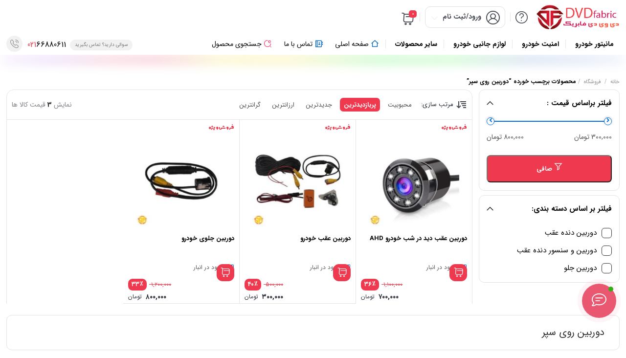

--- FILE ---
content_type: text/html; charset=UTF-8
request_url: https://dvdfabric.com/product-tag/%D8%AF%D9%88%D8%B1%D8%A8%DB%8C%D9%86-%D8%B1%D9%88%DB%8C-%D8%B3%D9%BE%D8%B1/
body_size: 45688
content:




<!DOCTYPE html>
<html dir="rtl" lang="fa-IR">

  <head><meta charset="UTF-8"><script>if(navigator.userAgent.match(/MSIE|Internet Explorer/i)||navigator.userAgent.match(/Trident\/7\..*?rv:11/i)){var href=document.location.href;if(!href.match(/[?&]nowprocket/)){if(href.indexOf("?")==-1){if(href.indexOf("#")==-1){document.location.href=href+"?nowprocket=1"}else{document.location.href=href.replace("#","?nowprocket=1#")}}else{if(href.indexOf("#")==-1){document.location.href=href+"&nowprocket=1"}else{document.location.href=href.replace("#","&nowprocket=1#")}}}}</script><script>(()=>{class RocketLazyLoadScripts{constructor(){this.v="2.0.2",this.userEvents=["keydown","keyup","mousedown","mouseup","mousemove","mouseover","mouseenter","mouseout","mouseleave","touchmove","touchstart","touchend","touchcancel","wheel","click","dblclick","input","visibilitychange"],this.attributeEvents=["onblur","onclick","oncontextmenu","ondblclick","onfocus","onmousedown","onmouseenter","onmouseleave","onmousemove","onmouseout","onmouseover","onmouseup","onmousewheel","onscroll","onsubmit"]}async t(){this.i(),this.o(),/iP(ad|hone)/.test(navigator.userAgent)&&this.h(),this.u(),this.l(this),this.m(),this.k(this),this.p(this),this._(),await Promise.all([this.R(),this.L()]),this.lastBreath=Date.now(),this.S(this),this.P(),this.D(),this.O(),this.M(),await this.C(this.delayedScripts.normal),await this.C(this.delayedScripts.defer),await this.C(this.delayedScripts.async),this.T("domReady"),await this.F(),await this.j(),await this.I(),this.T("windowLoad"),await this.A(),window.dispatchEvent(new Event("rocket-allScriptsLoaded")),this.everythingLoaded=!0,this.lastTouchEnd&&await new Promise((t=>setTimeout(t,500-Date.now()+this.lastTouchEnd))),this.H(),this.T("all"),this.U(),this.W()}i(){this.CSPIssue=sessionStorage.getItem("rocketCSPIssue"),document.addEventListener("securitypolicyviolation",(t=>{this.CSPIssue||"script-src-elem"!==t.violatedDirective||"data"!==t.blockedURI||(this.CSPIssue=!0,sessionStorage.setItem("rocketCSPIssue",!0))}),{isRocket:!0})}o(){window.addEventListener("pageshow",(t=>{this.persisted=t.persisted,this.realWindowLoadedFired=!0}),{isRocket:!0}),window.addEventListener("pagehide",(()=>{this.onFirstUserAction=null}),{isRocket:!0})}h(){let t;function e(e){t=e}window.addEventListener("touchstart",e,{isRocket:!0}),window.addEventListener("touchend",(function i(o){Math.abs(o.changedTouches[0].pageX-t.changedTouches[0].pageX)<10&&Math.abs(o.changedTouches[0].pageY-t.changedTouches[0].pageY)<10&&o.timeStamp-t.timeStamp<200&&(o.target.dispatchEvent(new PointerEvent("click",{target:o.target,bubbles:!0,cancelable:!0})),event.preventDefault(),window.removeEventListener("touchstart",e,{isRocket:!0}),window.removeEventListener("touchend",i,{isRocket:!0}))}),{isRocket:!0})}q(t){this.userActionTriggered||("mousemove"!==t.type||this.firstMousemoveIgnored?"keyup"===t.type||"mouseover"===t.type||"mouseout"===t.type||(this.userActionTriggered=!0,this.onFirstUserAction&&this.onFirstUserAction()):this.firstMousemoveIgnored=!0),"click"===t.type&&t.preventDefault(),this.savedUserEvents.length>0&&(t.stopPropagation(),t.stopImmediatePropagation()),"touchstart"===this.lastEvent&&"touchend"===t.type&&(this.lastTouchEnd=Date.now()),"click"===t.type&&(this.lastTouchEnd=0),this.lastEvent=t.type,this.savedUserEvents.push(t)}u(){this.savedUserEvents=[],this.userEventHandler=this.q.bind(this),this.userEvents.forEach((t=>window.addEventListener(t,this.userEventHandler,{passive:!1,isRocket:!0})))}U(){this.userEvents.forEach((t=>window.removeEventListener(t,this.userEventHandler,{passive:!1,isRocket:!0}))),this.savedUserEvents.forEach((t=>{t.target.dispatchEvent(new window[t.constructor.name](t.type,t))}))}m(){this.eventsMutationObserver=new MutationObserver((t=>{const e="return false";for(const i of t){if("attributes"===i.type){const t=i.target.getAttribute(i.attributeName);t&&t!==e&&(i.target.setAttribute("data-rocket-"+i.attributeName,t),i.target.setAttribute(i.attributeName,e))}"childList"===i.type&&i.addedNodes.forEach((t=>{if(t.nodeType===Node.ELEMENT_NODE)for(const i of t.attributes)this.attributeEvents.includes(i.name)&&i.value&&""!==i.value&&(t.setAttribute("data-rocket-"+i.name,i.value),t.setAttribute(i.name,e))}))}})),this.eventsMutationObserver.observe(document,{subtree:!0,childList:!0,attributeFilter:this.attributeEvents})}H(){this.eventsMutationObserver.disconnect(),this.attributeEvents.forEach((t=>{document.querySelectorAll("[data-rocket-"+t+"]").forEach((e=>{e.setAttribute(t,e.getAttribute("data-rocket-"+t)),e.removeAttribute("data-rocket-"+t)}))}))}k(t){Object.defineProperty(HTMLElement.prototype,"onclick",{get(){return this.rocketonclick},set(e){this.rocketonclick=e,this.setAttribute(t.everythingLoaded?"onclick":"data-rocket-onclick","this.rocketonclick(event)")}})}S(t){function e(e,i){let o=e[i];e[i]=null,Object.defineProperty(e,i,{get:()=>o,set(s){t.everythingLoaded?o=s:e["rocket"+i]=o=s}})}e(document,"onreadystatechange"),e(window,"onload"),e(window,"onpageshow");try{Object.defineProperty(document,"readyState",{get:()=>t.rocketReadyState,set(e){t.rocketReadyState=e},configurable:!0}),document.readyState="loading"}catch(t){console.log("WPRocket DJE readyState conflict, bypassing")}}l(t){this.originalAddEventListener=EventTarget.prototype.addEventListener,this.originalRemoveEventListener=EventTarget.prototype.removeEventListener,this.savedEventListeners=[],EventTarget.prototype.addEventListener=function(e,i,o){o&&o.isRocket||!t.B(e,this)&&!t.userEvents.includes(e)||t.B(e,this)&&!t.userActionTriggered||e.startsWith("rocket-")?t.originalAddEventListener.call(this,e,i,o):t.savedEventListeners.push({target:this,remove:!1,type:e,func:i,options:o})},EventTarget.prototype.removeEventListener=function(e,i,o){o&&o.isRocket||!t.B(e,this)&&!t.userEvents.includes(e)||t.B(e,this)&&!t.userActionTriggered||e.startsWith("rocket-")?t.originalRemoveEventListener.call(this,e,i,o):t.savedEventListeners.push({target:this,remove:!0,type:e,func:i,options:o})}}T(t){"all"===t&&(EventTarget.prototype.addEventListener=this.originalAddEventListener,EventTarget.prototype.removeEventListener=this.originalRemoveEventListener),this.savedEventListeners=this.savedEventListeners.filter((e=>{let i=e.type,o=e.target||window;return"domReady"===t&&"DOMContentLoaded"!==i&&"readystatechange"!==i||("windowLoad"===t&&"load"!==i&&"readystatechange"!==i&&"pageshow"!==i||(this.B(i,o)&&(i="rocket-"+i),e.remove?o.removeEventListener(i,e.func,e.options):o.addEventListener(i,e.func,e.options),!1))}))}p(t){let e;function i(e){return t.everythingLoaded?e:e.split(" ").map((t=>"load"===t||t.startsWith("load.")?"rocket-jquery-load":t)).join(" ")}function o(o){function s(e){const s=o.fn[e];o.fn[e]=o.fn.init.prototype[e]=function(){return this[0]===window&&t.userActionTriggered&&("string"==typeof arguments[0]||arguments[0]instanceof String?arguments[0]=i(arguments[0]):"object"==typeof arguments[0]&&Object.keys(arguments[0]).forEach((t=>{const e=arguments[0][t];delete arguments[0][t],arguments[0][i(t)]=e}))),s.apply(this,arguments),this}}if(o&&o.fn&&!t.allJQueries.includes(o)){const e={DOMContentLoaded:[],"rocket-DOMContentLoaded":[]};for(const t in e)document.addEventListener(t,(()=>{e[t].forEach((t=>t()))}),{isRocket:!0});o.fn.ready=o.fn.init.prototype.ready=function(i){function s(){parseInt(o.fn.jquery)>2?setTimeout((()=>i.bind(document)(o))):i.bind(document)(o)}return t.realDomReadyFired?!t.userActionTriggered||t.fauxDomReadyFired?s():e["rocket-DOMContentLoaded"].push(s):e.DOMContentLoaded.push(s),o([])},s("on"),s("one"),s("off"),t.allJQueries.push(o)}e=o}t.allJQueries=[],o(window.jQuery),Object.defineProperty(window,"jQuery",{get:()=>e,set(t){o(t)}})}P(){const t=new Map;document.write=document.writeln=function(e){const i=document.currentScript,o=document.createRange(),s=i.parentElement;let n=t.get(i);void 0===n&&(n=i.nextSibling,t.set(i,n));const a=document.createDocumentFragment();o.setStart(a,0),a.appendChild(o.createContextualFragment(e)),s.insertBefore(a,n)}}async R(){return new Promise((t=>{this.userActionTriggered?t():this.onFirstUserAction=t}))}async L(){return new Promise((t=>{document.addEventListener("DOMContentLoaded",(()=>{this.realDomReadyFired=!0,t()}),{isRocket:!0})}))}async I(){return this.realWindowLoadedFired?Promise.resolve():new Promise((t=>{window.addEventListener("load",t,{isRocket:!0})}))}M(){this.pendingScripts=[];this.scriptsMutationObserver=new MutationObserver((t=>{for(const e of t)e.addedNodes.forEach((t=>{"SCRIPT"!==t.tagName||t.noModule||t.isWPRocket||this.pendingScripts.push({script:t,promise:new Promise((e=>{const i=()=>{const i=this.pendingScripts.findIndex((e=>e.script===t));i>=0&&this.pendingScripts.splice(i,1),e()};t.addEventListener("load",i,{isRocket:!0}),t.addEventListener("error",i,{isRocket:!0}),setTimeout(i,1e3)}))})}))})),this.scriptsMutationObserver.observe(document,{childList:!0,subtree:!0})}async j(){await this.J(),this.pendingScripts.length?(await this.pendingScripts[0].promise,await this.j()):this.scriptsMutationObserver.disconnect()}D(){this.delayedScripts={normal:[],async:[],defer:[]},document.querySelectorAll("script[type$=rocketlazyloadscript]").forEach((t=>{t.hasAttribute("data-rocket-src")?t.hasAttribute("async")&&!1!==t.async?this.delayedScripts.async.push(t):t.hasAttribute("defer")&&!1!==t.defer||"module"===t.getAttribute("data-rocket-type")?this.delayedScripts.defer.push(t):this.delayedScripts.normal.push(t):this.delayedScripts.normal.push(t)}))}async _(){await this.L();let t=[];document.querySelectorAll("script[type$=rocketlazyloadscript][data-rocket-src]").forEach((e=>{let i=e.getAttribute("data-rocket-src");if(i&&!i.startsWith("data:")){i.startsWith("//")&&(i=location.protocol+i);try{const o=new URL(i).origin;o!==location.origin&&t.push({src:o,crossOrigin:e.crossOrigin||"module"===e.getAttribute("data-rocket-type")})}catch(t){}}})),t=[...new Map(t.map((t=>[JSON.stringify(t),t]))).values()],this.N(t,"preconnect")}async $(t){if(await this.G(),!0!==t.noModule||!("noModule"in HTMLScriptElement.prototype))return new Promise((e=>{let i;function o(){(i||t).setAttribute("data-rocket-status","executed"),e()}try{if(navigator.userAgent.includes("Firefox/")||""===navigator.vendor||this.CSPIssue)i=document.createElement("script"),[...t.attributes].forEach((t=>{let e=t.nodeName;"type"!==e&&("data-rocket-type"===e&&(e="type"),"data-rocket-src"===e&&(e="src"),i.setAttribute(e,t.nodeValue))})),t.text&&(i.text=t.text),t.nonce&&(i.nonce=t.nonce),i.hasAttribute("src")?(i.addEventListener("load",o,{isRocket:!0}),i.addEventListener("error",(()=>{i.setAttribute("data-rocket-status","failed-network"),e()}),{isRocket:!0}),setTimeout((()=>{i.isConnected||e()}),1)):(i.text=t.text,o()),i.isWPRocket=!0,t.parentNode.replaceChild(i,t);else{const i=t.getAttribute("data-rocket-type"),s=t.getAttribute("data-rocket-src");i?(t.type=i,t.removeAttribute("data-rocket-type")):t.removeAttribute("type"),t.addEventListener("load",o,{isRocket:!0}),t.addEventListener("error",(i=>{this.CSPIssue&&i.target.src.startsWith("data:")?(console.log("WPRocket: CSP fallback activated"),t.removeAttribute("src"),this.$(t).then(e)):(t.setAttribute("data-rocket-status","failed-network"),e())}),{isRocket:!0}),s?(t.fetchPriority="high",t.removeAttribute("data-rocket-src"),t.src=s):t.src="data:text/javascript;base64,"+window.btoa(unescape(encodeURIComponent(t.text)))}}catch(i){t.setAttribute("data-rocket-status","failed-transform"),e()}}));t.setAttribute("data-rocket-status","skipped")}async C(t){const e=t.shift();return e?(e.isConnected&&await this.$(e),this.C(t)):Promise.resolve()}O(){this.N([...this.delayedScripts.normal,...this.delayedScripts.defer,...this.delayedScripts.async],"preload")}N(t,e){this.trash=this.trash||[];let i=!0;var o=document.createDocumentFragment();t.forEach((t=>{const s=t.getAttribute&&t.getAttribute("data-rocket-src")||t.src;if(s&&!s.startsWith("data:")){const n=document.createElement("link");n.href=s,n.rel=e,"preconnect"!==e&&(n.as="script",n.fetchPriority=i?"high":"low"),t.getAttribute&&"module"===t.getAttribute("data-rocket-type")&&(n.crossOrigin=!0),t.crossOrigin&&(n.crossOrigin=t.crossOrigin),t.integrity&&(n.integrity=t.integrity),t.nonce&&(n.nonce=t.nonce),o.appendChild(n),this.trash.push(n),i=!1}})),document.head.appendChild(o)}W(){this.trash.forEach((t=>t.remove()))}async F(){try{document.readyState="interactive"}catch(t){}this.fauxDomReadyFired=!0;try{await this.G(),document.dispatchEvent(new Event("rocket-readystatechange")),await this.G(),document.rocketonreadystatechange&&document.rocketonreadystatechange(),await this.G(),document.dispatchEvent(new Event("rocket-DOMContentLoaded")),await this.G(),window.dispatchEvent(new Event("rocket-DOMContentLoaded"))}catch(t){console.error(t)}}async A(){try{document.readyState="complete"}catch(t){}try{await this.G(),document.dispatchEvent(new Event("rocket-readystatechange")),await this.G(),document.rocketonreadystatechange&&document.rocketonreadystatechange(),await this.G(),window.dispatchEvent(new Event("rocket-load")),await this.G(),window.rocketonload&&window.rocketonload(),await this.G(),this.allJQueries.forEach((t=>t(window).trigger("rocket-jquery-load"))),await this.G();const t=new Event("rocket-pageshow");t.persisted=this.persisted,window.dispatchEvent(t),await this.G(),window.rocketonpageshow&&window.rocketonpageshow({persisted:this.persisted})}catch(t){console.error(t)}}async G(){Date.now()-this.lastBreath>45&&(await this.J(),this.lastBreath=Date.now())}async J(){return document.hidden?new Promise((t=>setTimeout(t))):new Promise((t=>requestAnimationFrame(t)))}B(t,e){return e===document&&"readystatechange"===t||(e===document&&"DOMContentLoaded"===t||(e===window&&"DOMContentLoaded"===t||(e===window&&"load"===t||e===window&&"pageshow"===t)))}static run(){(new RocketLazyLoadScripts).t()}}RocketLazyLoadScripts.run()})();</script>

    
    <meta name="viewport" content="width=device-width,initial-scale=1,maximum-scale=1,user-scalable=no"/>

    <meta name="theme-color" content="#ef394e">
    <meta name="fontiran.com:license" content="B3L8B">

        <link rel="pingback" href="https://dvdfabric.com/xmlrpc.php" />
    
    
      <title>

          برچسب محصولات  دوربین روی سپر &ndash; دی وی دی فابریک       
      </title>
    
    <meta name='robots' content='max-image-preview:large' />
	<style>img:is([sizes="auto" i], [sizes^="auto," i]) { contain-intrinsic-size: 3000px 1500px }</style>
	
     <link rel="shortcut icon" href="https://dvdfabric.com/wp-content/uploads/2024/11/Asset-2-100.jpg" >
   <link rel="icon" href="https://dvdfabric.com/wp-content/uploads/2024/11/Asset-2-100.jpg">
  




	<link rel='dns-prefetch' href='//use.fontawesome.com' />

<link rel="alternate" type="application/rss+xml" title="خوراک دی وی دی فابریک &raquo; دوربین روی سپر برچسب" href="https://dvdfabric.com/product-tag/%d8%af%d9%88%d8%b1%d8%a8%db%8c%d9%86-%d8%b1%d9%88%db%8c-%d8%b3%d9%be%d8%b1/feed/" />

 
  <script type="rocketlazyloadscript" data-rocket-type="text/javascript" id="prkjsload-js-settings">
  var wpjsloadbymdz_url = 'https://dvdfabric.com';
  var wpjsloadbymdz_active = '0';
  var wpjsloadbymdz_doonscroll = '0';
  var wpjsloadbymdz_loding_line = '1';
  var wpjsloadbymdz_loding_logo = '0';
  var wpjsloadbymdz_loaderclass = '';
  var wpjsloadbymdz_loadereff = '0';
  var wpjsloadbymdz_onexts = '0';
  var wpjsloadbymdz_exc_class = '';
  var wpjsloadbymdz_exc_attrs = '';
  var wpjsloadbymdz_exc_parclass = '';
  var wpjsloadbymdz_exc_parattr = '';
  var wpjsloadbymdz_cache = '0';
  var wpjsloadbymdz_cachetime = '30';
  var wpjsloadbymdz_exc_cachepages = '';
  var wpjsloadbymdz_cache_uesrs = '0';
  var wpjsloadbymdz_doncache_q = '0';
  var wpjsloadbymdz_cache_remover = '0';
  var wpjsloadbymdz_user_isin = '1';
  var wpjsloadbymdz_ajaxcache = '0';
  </script>


<script data-minify="1" src="https://dvdfabric.com/wp-content/cache/min/1/wp-content/themes/parskala/assets/js/jquery.timezz.js?ver=1753432664" data-rocket-defer defer></script>



          <link data-minify="1" rel="stylesheet" href="https://dvdfabric.com/wp-content/cache/min/1/wp-content/themes/parskala/fonts/iransans/irsans-config.css?ver=1753432662" type="text/css">
    


  



  <link data-minify="1" rel='stylesheet' id='general-css-css' href='https://dvdfabric.com/wp-content/cache/background-css/1/dvdfabric.com/wp-content/cache/min/1/wp-content/themes/parskala/assets/css/general.css?ver=1753432662&wpr_t=1764705403' type='text/css' media='all' />
<link data-minify="1" rel='stylesheet' id='menu-css-css' href='https://dvdfabric.com/wp-content/cache/min/1/wp-content/themes/parskala/assets/css/prk-menu.css?ver=1753432662' type='text/css' media='all' />
<link data-minify="1" rel='stylesheet' id='account-header-css' href='https://dvdfabric.com/wp-content/cache/min/1/wp-content/themes/parskala/assets/css/prk-account-header.css?ver=1753432662' type='text/css' media='all' />
<link data-minify="1" rel='stylesheet' id='mobit-footer-css' href='https://dvdfabric.com/wp-content/cache/min/1/wp-content/themes/parskala/assets/css/mobit-footer.css?ver=1753432662' type='text/css' media='all' />
<link data-minify="1" rel='stylesheet' id='prk-style-css' href='https://dvdfabric.com/wp-content/cache/background-css/1/dvdfabric.com/wp-content/cache/min/1/wp-content/themes/parskala/assets/css/1.parskala.css?ver=1753432662&wpr_t=1764705403' type='text/css' media='all' />
<link rel='stylesheet' id='style-css' href='https://dvdfabric.com/wp-content/themes/parskala-child/style.css?ver=6.8.2' type='text/css' media='all' />
<link data-minify="1" rel='stylesheet' id='swiper-main-css' href='https://dvdfabric.com/wp-content/cache/min/1/wp-content/themes/parskala/assets/css/lunches/swiper.css?ver=1753432662' type='text/css' media='all' />
<link data-minify="1" rel='stylesheet' id='slider-swiper-css' href='https://dvdfabric.com/wp-content/cache/min/1/wp-content/themes/parskala/assets/css/lunches/swiper-slider.css?ver=1753432662' type='text/css' media='all' />
<link data-minify="1" rel='stylesheet' id='whishlist-css-css' href='https://dvdfabric.com/wp-content/cache/min/1/wp-content/themes/parskala/assets/css/lunches/whishlist.css?ver=1753432662' type='text/css' media='all' />
<link data-minify="1" rel='stylesheet' id='dokan-css-css' href='https://dvdfabric.com/wp-content/cache/background-css/1/dvdfabric.com/wp-content/cache/min/1/wp-content/themes/parskala/assets/css/lunches/prk-dokan.css?ver=1753432662&wpr_t=1764705403' type='text/css' media='all' />
<link data-minify="1" rel='stylesheet' id='modals-css-css' href='https://dvdfabric.com/wp-content/cache/background-css/1/dvdfabric.com/wp-content/cache/min/1/wp-content/themes/parskala/assets/css/lunches/modal.css?ver=1753432662&wpr_t=1764705403' type='text/css' media='all' />
<link data-minify="1" rel='stylesheet' id='banners-css-css' href='https://dvdfabric.com/wp-content/cache/min/1/wp-content/themes/parskala/assets/css/lunches/prk-banners.css?ver=1753432662' type='text/css' media='all' />
<link data-minify="1" rel='stylesheet' id='items-css' href='https://dvdfabric.com/wp-content/cache/background-css/1/dvdfabric.com/wp-content/cache/min/1/wp-content/themes/parskala/assets/css/carousels/owl.carousel-items.css?ver=1753432662&wpr_t=1764705403' type='text/css' media='all' />
<link data-minify="1" rel='stylesheet' id='off-slider-css' href='https://dvdfabric.com/wp-content/cache/background-css/1/dvdfabric.com/wp-content/cache/min/1/wp-content/themes/parskala/assets/css/carousels/owl.article-off.css?ver=1753432662&wpr_t=1764705403' type='text/css' media='all' />
<link data-minify="1" rel='stylesheet' id='hanis-slider-css' href='https://dvdfabric.com/wp-content/cache/background-css/1/dvdfabric.com/wp-content/cache/min/1/wp-content/themes/parskala/assets/css/carousels/owl.item-hanis.css?ver=1753432662&wpr_t=1764705403' type='text/css' media='all' />
<link rel='stylesheet' id='slider-main-css' href='https://dvdfabric.com/wp-content/cache/background-css/1/dvdfabric.com/wp-content/themes/parskala/assets/css/carousels/owl.carousel.min.css?ver=1.0.0&wpr_t=1764705403' type='text/css' media='all' />
<link data-minify="1" rel='stylesheet' id='remixicon-css' href='https://dvdfabric.com/wp-content/cache/min/1/wp-content/themes/parskala/assets/fonts/ri-fonts/remixicon.css?ver=1753432662' type='text/css' media='all' />
<link data-minify="1" rel='stylesheet' id='flaticon-css' href='https://dvdfabric.com/wp-content/cache/min/1/wp-content/themes/parskala/assets/fonts/font/flaticon.css?ver=1753432662' type='text/css' media='all' />
<link data-minify="1" rel='stylesheet' id='iconsax-css' href='https://dvdfabric.com/wp-content/cache/min/1/wp-content/themes/parskala/assets/fonts/parsfont/style.css?ver=1753432662' type='text/css' media='all' />
<link data-minify="1" rel='stylesheet' id='leaflet-css-css' href='https://dvdfabric.com/wp-content/cache/background-css/1/dvdfabric.com/wp-content/cache/min/1/wp-content/themes/parskala/assets/css/leaflet.css?ver=1753432662&wpr_t=1764705403' type='text/css' media='all' />
<style id='wp-emoji-styles-inline-css' type='text/css'>

	img.wp-smiley, img.emoji {
		display: inline !important;
		border: none !important;
		box-shadow: none !important;
		height: 1em !important;
		width: 1em !important;
		margin: 0 0.07em !important;
		vertical-align: -0.1em !important;
		background: none !important;
		padding: 0 !important;
	}
</style>
<link rel='stylesheet' id='wp-block-library-rtl-css' href='https://dvdfabric.com/wp-includes/css/dist/block-library/style-rtl.min.css?ver=6.8.2' type='text/css' media='all' />
<style id='classic-theme-styles-inline-css' type='text/css'>
/*! This file is auto-generated */
.wp-block-button__link{color:#fff;background-color:#32373c;border-radius:9999px;box-shadow:none;text-decoration:none;padding:calc(.667em + 2px) calc(1.333em + 2px);font-size:1.125em}.wp-block-file__button{background:#32373c;color:#fff;text-decoration:none}
</style>
<style id='global-styles-inline-css' type='text/css'>
:root{--wp--preset--aspect-ratio--square: 1;--wp--preset--aspect-ratio--4-3: 4/3;--wp--preset--aspect-ratio--3-4: 3/4;--wp--preset--aspect-ratio--3-2: 3/2;--wp--preset--aspect-ratio--2-3: 2/3;--wp--preset--aspect-ratio--16-9: 16/9;--wp--preset--aspect-ratio--9-16: 9/16;--wp--preset--color--black: #000000;--wp--preset--color--cyan-bluish-gray: #abb8c3;--wp--preset--color--white: #ffffff;--wp--preset--color--pale-pink: #f78da7;--wp--preset--color--vivid-red: #cf2e2e;--wp--preset--color--luminous-vivid-orange: #ff6900;--wp--preset--color--luminous-vivid-amber: #fcb900;--wp--preset--color--light-green-cyan: #7bdcb5;--wp--preset--color--vivid-green-cyan: #00d084;--wp--preset--color--pale-cyan-blue: #8ed1fc;--wp--preset--color--vivid-cyan-blue: #0693e3;--wp--preset--color--vivid-purple: #9b51e0;--wp--preset--gradient--vivid-cyan-blue-to-vivid-purple: linear-gradient(135deg,rgba(6,147,227,1) 0%,rgb(155,81,224) 100%);--wp--preset--gradient--light-green-cyan-to-vivid-green-cyan: linear-gradient(135deg,rgb(122,220,180) 0%,rgb(0,208,130) 100%);--wp--preset--gradient--luminous-vivid-amber-to-luminous-vivid-orange: linear-gradient(135deg,rgba(252,185,0,1) 0%,rgba(255,105,0,1) 100%);--wp--preset--gradient--luminous-vivid-orange-to-vivid-red: linear-gradient(135deg,rgba(255,105,0,1) 0%,rgb(207,46,46) 100%);--wp--preset--gradient--very-light-gray-to-cyan-bluish-gray: linear-gradient(135deg,rgb(238,238,238) 0%,rgb(169,184,195) 100%);--wp--preset--gradient--cool-to-warm-spectrum: linear-gradient(135deg,rgb(74,234,220) 0%,rgb(151,120,209) 20%,rgb(207,42,186) 40%,rgb(238,44,130) 60%,rgb(251,105,98) 80%,rgb(254,248,76) 100%);--wp--preset--gradient--blush-light-purple: linear-gradient(135deg,rgb(255,206,236) 0%,rgb(152,150,240) 100%);--wp--preset--gradient--blush-bordeaux: linear-gradient(135deg,rgb(254,205,165) 0%,rgb(254,45,45) 50%,rgb(107,0,62) 100%);--wp--preset--gradient--luminous-dusk: linear-gradient(135deg,rgb(255,203,112) 0%,rgb(199,81,192) 50%,rgb(65,88,208) 100%);--wp--preset--gradient--pale-ocean: linear-gradient(135deg,rgb(255,245,203) 0%,rgb(182,227,212) 50%,rgb(51,167,181) 100%);--wp--preset--gradient--electric-grass: linear-gradient(135deg,rgb(202,248,128) 0%,rgb(113,206,126) 100%);--wp--preset--gradient--midnight: linear-gradient(135deg,rgb(2,3,129) 0%,rgb(40,116,252) 100%);--wp--preset--font-size--small: 13px;--wp--preset--font-size--medium: 20px;--wp--preset--font-size--large: 36px;--wp--preset--font-size--x-large: 42px;--wp--preset--spacing--20: 0.44rem;--wp--preset--spacing--30: 0.67rem;--wp--preset--spacing--40: 1rem;--wp--preset--spacing--50: 1.5rem;--wp--preset--spacing--60: 2.25rem;--wp--preset--spacing--70: 3.38rem;--wp--preset--spacing--80: 5.06rem;--wp--preset--shadow--natural: 6px 6px 9px rgba(0, 0, 0, 0.2);--wp--preset--shadow--deep: 12px 12px 50px rgba(0, 0, 0, 0.4);--wp--preset--shadow--sharp: 6px 6px 0px rgba(0, 0, 0, 0.2);--wp--preset--shadow--outlined: 6px 6px 0px -3px rgba(255, 255, 255, 1), 6px 6px rgba(0, 0, 0, 1);--wp--preset--shadow--crisp: 6px 6px 0px rgba(0, 0, 0, 1);}:where(.is-layout-flex){gap: 0.5em;}:where(.is-layout-grid){gap: 0.5em;}body .is-layout-flex{display: flex;}.is-layout-flex{flex-wrap: wrap;align-items: center;}.is-layout-flex > :is(*, div){margin: 0;}body .is-layout-grid{display: grid;}.is-layout-grid > :is(*, div){margin: 0;}:where(.wp-block-columns.is-layout-flex){gap: 2em;}:where(.wp-block-columns.is-layout-grid){gap: 2em;}:where(.wp-block-post-template.is-layout-flex){gap: 1.25em;}:where(.wp-block-post-template.is-layout-grid){gap: 1.25em;}.has-black-color{color: var(--wp--preset--color--black) !important;}.has-cyan-bluish-gray-color{color: var(--wp--preset--color--cyan-bluish-gray) !important;}.has-white-color{color: var(--wp--preset--color--white) !important;}.has-pale-pink-color{color: var(--wp--preset--color--pale-pink) !important;}.has-vivid-red-color{color: var(--wp--preset--color--vivid-red) !important;}.has-luminous-vivid-orange-color{color: var(--wp--preset--color--luminous-vivid-orange) !important;}.has-luminous-vivid-amber-color{color: var(--wp--preset--color--luminous-vivid-amber) !important;}.has-light-green-cyan-color{color: var(--wp--preset--color--light-green-cyan) !important;}.has-vivid-green-cyan-color{color: var(--wp--preset--color--vivid-green-cyan) !important;}.has-pale-cyan-blue-color{color: var(--wp--preset--color--pale-cyan-blue) !important;}.has-vivid-cyan-blue-color{color: var(--wp--preset--color--vivid-cyan-blue) !important;}.has-vivid-purple-color{color: var(--wp--preset--color--vivid-purple) !important;}.has-black-background-color{background-color: var(--wp--preset--color--black) !important;}.has-cyan-bluish-gray-background-color{background-color: var(--wp--preset--color--cyan-bluish-gray) !important;}.has-white-background-color{background-color: var(--wp--preset--color--white) !important;}.has-pale-pink-background-color{background-color: var(--wp--preset--color--pale-pink) !important;}.has-vivid-red-background-color{background-color: var(--wp--preset--color--vivid-red) !important;}.has-luminous-vivid-orange-background-color{background-color: var(--wp--preset--color--luminous-vivid-orange) !important;}.has-luminous-vivid-amber-background-color{background-color: var(--wp--preset--color--luminous-vivid-amber) !important;}.has-light-green-cyan-background-color{background-color: var(--wp--preset--color--light-green-cyan) !important;}.has-vivid-green-cyan-background-color{background-color: var(--wp--preset--color--vivid-green-cyan) !important;}.has-pale-cyan-blue-background-color{background-color: var(--wp--preset--color--pale-cyan-blue) !important;}.has-vivid-cyan-blue-background-color{background-color: var(--wp--preset--color--vivid-cyan-blue) !important;}.has-vivid-purple-background-color{background-color: var(--wp--preset--color--vivid-purple) !important;}.has-black-border-color{border-color: var(--wp--preset--color--black) !important;}.has-cyan-bluish-gray-border-color{border-color: var(--wp--preset--color--cyan-bluish-gray) !important;}.has-white-border-color{border-color: var(--wp--preset--color--white) !important;}.has-pale-pink-border-color{border-color: var(--wp--preset--color--pale-pink) !important;}.has-vivid-red-border-color{border-color: var(--wp--preset--color--vivid-red) !important;}.has-luminous-vivid-orange-border-color{border-color: var(--wp--preset--color--luminous-vivid-orange) !important;}.has-luminous-vivid-amber-border-color{border-color: var(--wp--preset--color--luminous-vivid-amber) !important;}.has-light-green-cyan-border-color{border-color: var(--wp--preset--color--light-green-cyan) !important;}.has-vivid-green-cyan-border-color{border-color: var(--wp--preset--color--vivid-green-cyan) !important;}.has-pale-cyan-blue-border-color{border-color: var(--wp--preset--color--pale-cyan-blue) !important;}.has-vivid-cyan-blue-border-color{border-color: var(--wp--preset--color--vivid-cyan-blue) !important;}.has-vivid-purple-border-color{border-color: var(--wp--preset--color--vivid-purple) !important;}.has-vivid-cyan-blue-to-vivid-purple-gradient-background{background: var(--wp--preset--gradient--vivid-cyan-blue-to-vivid-purple) !important;}.has-light-green-cyan-to-vivid-green-cyan-gradient-background{background: var(--wp--preset--gradient--light-green-cyan-to-vivid-green-cyan) !important;}.has-luminous-vivid-amber-to-luminous-vivid-orange-gradient-background{background: var(--wp--preset--gradient--luminous-vivid-amber-to-luminous-vivid-orange) !important;}.has-luminous-vivid-orange-to-vivid-red-gradient-background{background: var(--wp--preset--gradient--luminous-vivid-orange-to-vivid-red) !important;}.has-very-light-gray-to-cyan-bluish-gray-gradient-background{background: var(--wp--preset--gradient--very-light-gray-to-cyan-bluish-gray) !important;}.has-cool-to-warm-spectrum-gradient-background{background: var(--wp--preset--gradient--cool-to-warm-spectrum) !important;}.has-blush-light-purple-gradient-background{background: var(--wp--preset--gradient--blush-light-purple) !important;}.has-blush-bordeaux-gradient-background{background: var(--wp--preset--gradient--blush-bordeaux) !important;}.has-luminous-dusk-gradient-background{background: var(--wp--preset--gradient--luminous-dusk) !important;}.has-pale-ocean-gradient-background{background: var(--wp--preset--gradient--pale-ocean) !important;}.has-electric-grass-gradient-background{background: var(--wp--preset--gradient--electric-grass) !important;}.has-midnight-gradient-background{background: var(--wp--preset--gradient--midnight) !important;}.has-small-font-size{font-size: var(--wp--preset--font-size--small) !important;}.has-medium-font-size{font-size: var(--wp--preset--font-size--medium) !important;}.has-large-font-size{font-size: var(--wp--preset--font-size--large) !important;}.has-x-large-font-size{font-size: var(--wp--preset--font-size--x-large) !important;}
:where(.wp-block-post-template.is-layout-flex){gap: 1.25em;}:where(.wp-block-post-template.is-layout-grid){gap: 1.25em;}
:where(.wp-block-columns.is-layout-flex){gap: 2em;}:where(.wp-block-columns.is-layout-grid){gap: 2em;}
:root :where(.wp-block-pullquote){font-size: 1.5em;line-height: 1.6;}
</style>
<link data-minify="1" rel='stylesheet' id='woocommerce-layout-rtl-css' href='https://dvdfabric.com/wp-content/cache/min/1/wp-content/plugins/woocommerce/assets/css/woocommerce-layout-rtl.css?ver=1753432662' type='text/css' media='all' />
<link data-minify="1" rel='stylesheet' id='woocommerce-smallscreen-rtl-css' href='https://dvdfabric.com/wp-content/cache/min/1/wp-content/plugins/woocommerce/assets/css/woocommerce-smallscreen-rtl.css?ver=1753432662' type='text/css' media='only screen and (max-width: 768px)' />
<link data-minify="1" rel='stylesheet' id='woocommerce-general-rtl-css' href='https://dvdfabric.com/wp-content/cache/background-css/1/dvdfabric.com/wp-content/cache/min/1/wp-content/plugins/woocommerce/assets/css/woocommerce-rtl.css?ver=1753432662&wpr_t=1764705403' type='text/css' media='all' />
<style id='woocommerce-inline-inline-css' type='text/css'>
.woocommerce form .form-row .required { visibility: visible; }
</style>
<link data-minify="1" rel='stylesheet' id='contactus.css-css' href='https://dvdfabric.com/wp-content/cache/background-css/1/dvdfabric.com/wp-content/cache/min/1/wp-content/plugins/ar-contactus/res/css/contactus.min.css?ver=1753432663&wpr_t=1764705403' type='text/css' media='all' />
<link data-minify="1" rel='stylesheet' id='contactus.generated.desktop.css-css' href='https://dvdfabric.com/wp-content/cache/min/1/wp-content/plugins/ar-contactus/res/css/generated-desktop.css?ver=1753432663' type='text/css' media='all' />
<link data-minify="1" rel='stylesheet' id='contactus.fa.css-css' href='https://dvdfabric.com/wp-content/cache/min/1/releases/v5.8.1/css/all.css?ver=1753432663' type='text/css' media='all' />
<link data-minify="1" rel='stylesheet' id='brands-styles-css' href='https://dvdfabric.com/wp-content/cache/min/1/wp-content/plugins/woocommerce/assets/css/brands.css?ver=1753432663' type='text/css' media='all' />
<link rel='stylesheet' id='dgwt-wcas-style-css' href='https://dvdfabric.com/wp-content/cache/background-css/1/dvdfabric.com/wp-content/plugins/ajax-search-for-woocommerce-premium/assets/css/style.min.css?ver=1.29.0&wpr_t=1764705403' type='text/css' media='all' />
<link data-minify="1" rel='stylesheet' id='irkcld-style-css' href='https://dvdfabric.com/wp-content/cache/min/1/wp-content/themes/parskala/style.css?ver=1753432664' type='text/css' media='all' />
<link data-minify="1" rel='stylesheet' id='prk.sizeguide.css-css' href='https://dvdfabric.com/wp-content/cache/min/1/wp-content/themes/parskala/inc/prk-size-guide/assets/css/prk.sizeguide.css?ver=1753432664' type='text/css' media='all' />
<link data-minify="1" rel='stylesheet' id='prk.sizeguide.style.css-css' href='https://dvdfabric.com/wp-content/cache/min/1/wp-content/themes/parskala/inc/prk-size-guide/assets/css/prk.sizeguide.style1.css?ver=1753432664' type='text/css' media='all' />
<link data-minify="1" rel='stylesheet' id='magnific.popup.css-css' href='https://dvdfabric.com/wp-content/cache/min/1/wp-content/themes/parskala/inc/prk-size-guide/assets/css/magnific.popup.css?ver=1753432664' type='text/css' media='all' />
<link data-minify="1" rel='stylesheet' id='prk.sizeguide.icon.css-css' href='https://dvdfabric.com/wp-content/cache/min/1/wp-content/themes/parskala/inc/prk-size-guide/assets/css/prk.sizeguide.icon.css?ver=1753432664' type='text/css' media='all' />
<link data-minify="1" rel='stylesheet' id='prk.sizeguide.fontawesome.css-css' href='https://dvdfabric.com/wp-content/cache/min/1/wp-content/themes/parskala/inc/prk-size-guide/assets/css/font-awesome.min.css?ver=1753432664' type='text/css' media='all' />
<link data-minify="1" rel='stylesheet' id='prk.sizeguide.fontawesome.iconfield.css-css' href='https://dvdfabric.com/wp-content/cache/min/1/wp-content/themes/parskala/inc/prk-size-guide/assets/css/fa-icon-field.css?ver=1753432664' type='text/css' media='all' />
<link data-minify="1" rel='stylesheet' id='fa5-css' href='https://dvdfabric.com/wp-content/cache/min/1/wp-content/themes/parskala/assets/fonts/font/flaticon.css?ver=1753432662' type='text/css' media='all' />
<link data-minify="1" rel='stylesheet' id='fa5-v4-shims-css' href='https://dvdfabric.com/wp-content/cache/min/1/wp-content/themes/parskala/assets/fonts/ri-fonts/remixicon.css?ver=1753432662' type='text/css' media='all' />
<link data-minify="1" rel='stylesheet' id='thwvsf-public-style-css' href='https://dvdfabric.com/wp-content/cache/min/1/wp-content/themes/parskala/woocommerce/product-variation-swatches-for-woocommerce/public/assets/css/thwvsf-public.css?ver=1753432664' type='text/css' media='all' />
<style id='thwvsf-public-style-inline-css' type='text/css'>

	       		.thwvsf-wrapper-ul .thwvsf-wrapper-item-li.attr_swatch_design_default {
	               	width: 45px; 
	               	border-radius: 50px; 
	               	height:  45px; 
	           	}
	           	.thwvsf-wrapper-ul .thwvsf-wrapper-item-li.thwvsf-label-li.attr_swatch_design_default{
	               	width: 45px; 
	               	height:  45px;
	               	color: #000;
	               	background-color: #fff;
	           	}
	           	.thwvsf-wrapper-ul .thwvsf-label-li.attr_swatch_design_default .thwvsf-item-span.item-span-text{
	           		font-size: 16px;
	           	}
				.thwvsf-wrapper-ul .thwvsf-tooltip .tooltiptext.tooltip_swatch_design_default {
   					background-color: #000000;
   					color : #ffffff;
				}
				.thwvsf-wrapper-ul .thwvsf-tooltip .tooltiptext.tooltip_swatch_design_default::after{
   					border-color: #000000 transparent transparent;
				}
				.thwvsf-wrapper-ul .thwvsf-wrapper-item-li.attr_swatch_design_default.thwvsf-selected, .thwvsf-wrapper-ul .thwvsf-wrapper-item-li.attr_swatch_design_default.thwvsf-selected:hover{
				    -webkit-box-shadow: 0 0 0 2px #827d7d;
				    box-shadow: 0 0 0 2px #827d7d;
				}
				.thwvsf-wrapper-ul .thwvsf-wrapper-item-li.attr_swatch_design_default:hover{
					-webkit-box-shadow: 0 0 0 3px #aaaaaa;
    				box-shadow: 0 0 0 3px #aaaaaa;
				}
			

	       		.thwvsf-wrapper-ul .thwvsf-wrapper-item-li.attr_swatch_design_1 {
	               	width: 45px; 
	               	border-radius: 2px; 
	               	height:  45px; 
	           	}
	           	.thwvsf-wrapper-ul .thwvsf-wrapper-item-li.thwvsf-label-li.attr_swatch_design_1{
	               	width: 45px; 
	               	height:  45px;
	               	color: #000;
	               	background-color: #fff;
	           	}
	           	.thwvsf-wrapper-ul .thwvsf-label-li.attr_swatch_design_1 .thwvsf-item-span.item-span-text{
	           		font-size: 16px;
	           	}
				.thwvsf-wrapper-ul .thwvsf-tooltip .tooltiptext.tooltip_swatch_design_1 {
   					background-color: #000000;
   					color : #ffffff;
				}
				.thwvsf-wrapper-ul .thwvsf-tooltip .tooltiptext.tooltip_swatch_design_1::after{
   					border-color: #000000 transparent transparent;
				}
				.thwvsf-wrapper-ul .thwvsf-wrapper-item-li.attr_swatch_design_1.thwvsf-selected, .thwvsf-wrapper-ul .thwvsf-wrapper-item-li.attr_swatch_design_1.thwvsf-selected:hover{
				    -webkit-box-shadow: 0 0 0 2px #827d7d;
				    box-shadow: 0 0 0 2px #827d7d;
				}
				.thwvsf-wrapper-ul .thwvsf-wrapper-item-li.attr_swatch_design_1:hover{
					-webkit-box-shadow: 0 0 0 3px #aaaaaa;
    				box-shadow: 0 0 0 3px #aaaaaa;
				}
			

	       		.thwvsf-wrapper-ul .thwvsf-wrapper-item-li.attr_swatch_design_2 {
	               	width: 45px; 
	               	border-radius: 2px; 
	               	height:  45px; 
	           	}
	           	.thwvsf-wrapper-ul .thwvsf-wrapper-item-li.thwvsf-label-li.attr_swatch_design_2{
	               	width: 45px; 
	               	height:  45px;
	               	color: #000;
	               	background-color: #fff;
	           	}
	           	.thwvsf-wrapper-ul .thwvsf-label-li.attr_swatch_design_2 .thwvsf-item-span.item-span-text{
	           		font-size: 16px;
	           	}
				.thwvsf-wrapper-ul .thwvsf-tooltip .tooltiptext.tooltip_swatch_design_2 {
   					background-color: #000000;
   					color : #ffffff;
				}
				.thwvsf-wrapper-ul .thwvsf-tooltip .tooltiptext.tooltip_swatch_design_2::after{
   					border-color: #000000 transparent transparent;
				}
				.thwvsf-wrapper-ul .thwvsf-wrapper-item-li.attr_swatch_design_2.thwvsf-selected, .thwvsf-wrapper-ul .thwvsf-wrapper-item-li.attr_swatch_design_2.thwvsf-selected:hover{
				    -webkit-box-shadow: 0 0 0 2px #827d7d;
				    box-shadow: 0 0 0 2px #827d7d;
				}
				.thwvsf-wrapper-ul .thwvsf-wrapper-item-li.attr_swatch_design_2:hover{
					-webkit-box-shadow: 0 0 0 3px #aaaaaa;
    				box-shadow: 0 0 0 3px #aaaaaa;
				}
			

	       		.thwvsf-wrapper-ul .thwvsf-wrapper-item-li.attr_swatch_design_3 {
	               	width: 45px; 
	               	border-radius: 2px; 
	               	height:  45px; 
	           	}
	           	.thwvsf-wrapper-ul .thwvsf-wrapper-item-li.thwvsf-label-li.attr_swatch_design_3{
	               	width: 45px; 
	               	height:  45px;
	               	color: #000;
	               	background-color: #fff;
	           	}
	           	.thwvsf-wrapper-ul .thwvsf-label-li.attr_swatch_design_3 .thwvsf-item-span.item-span-text{
	           		font-size: 16px;
	           	}
				.thwvsf-wrapper-ul .thwvsf-tooltip .tooltiptext.tooltip_swatch_design_3 {
   					background-color: #000000;
   					color : #ffffff;
				}
				.thwvsf-wrapper-ul .thwvsf-tooltip .tooltiptext.tooltip_swatch_design_3::after{
   					border-color: #000000 transparent transparent;
				}
				.thwvsf-wrapper-ul .thwvsf-wrapper-item-li.attr_swatch_design_3.thwvsf-selected, .thwvsf-wrapper-ul .thwvsf-wrapper-item-li.attr_swatch_design_3.thwvsf-selected:hover{
				    -webkit-box-shadow: 0 0 0 2px #827d7d;
				    box-shadow: 0 0 0 2px #827d7d;
				}
				.thwvsf-wrapper-ul .thwvsf-wrapper-item-li.attr_swatch_design_3:hover{
					-webkit-box-shadow: 0 0 0 3px #aaaaaa;
    				box-shadow: 0 0 0 3px #aaaaaa;
				}
			
</style>
<link data-minify="1" rel='stylesheet' id='select2-css' href='https://dvdfabric.com/wp-content/cache/min/1/wp-content/plugins/woocommerce/assets/css/select2.css?ver=1753432664' type='text/css' media='all' />
<link data-minify="1" rel='stylesheet' id='cbwct-tracker-style-css' href='https://dvdfabric.com/wp-content/cache/min/1/wp-content/themes/parskala/inc/order-track/css/style.css?ver=1753432664' type='text/css' media='all' />
<link data-minify="1" rel='stylesheet' id='wcqv_remodal_default_css-css' href='https://dvdfabric.com/wp-content/cache/min/1/wp-content/themes/parskala/inc/woo-quick-view/css/style.css?ver=1753432664' type='text/css' media='all' />
<link data-minify="1" rel='stylesheet' id='woocommerce-group-attributes-public-css' href='https://dvdfabric.com/wp-content/cache/min/1/wp-content/themes/parskala/inc/woocommerce-group-attributes/public/css/woocommerce-group-attributes-public.css?ver=1753432664' type='text/css' media='all' />
<link data-minify="1" rel='stylesheet' id='woocommerce-group-attributes-custom-css' href='https://dvdfabric.com/wp-content/cache/min/1/wp-content/themes/parskala/inc/woocommerce-group-attributes/public/css/woocommerce-group-attributes-custom.css?ver=1753432664' type='text/css' media='all' />
<link data-minify="1" rel='stylesheet' id='prk-mini-cart-link-css' href='https://dvdfabric.com/wp-content/cache/min/1/wp-content/themes/parskala/assets/css/mini-cart-link.css?ver=1753432664' type='text/css' media='all' />
<style id='rocket-lazyload-inline-css' type='text/css'>
.rll-youtube-player{position:relative;padding-bottom:56.23%;height:0;overflow:hidden;max-width:100%;}.rll-youtube-player:focus-within{outline: 2px solid currentColor;outline-offset: 5px;}.rll-youtube-player iframe{position:absolute;top:0;left:0;width:100%;height:100%;z-index:100;background:0 0}.rll-youtube-player img{bottom:0;display:block;left:0;margin:auto;max-width:100%;width:100%;position:absolute;right:0;top:0;border:none;height:auto;-webkit-transition:.4s all;-moz-transition:.4s all;transition:.4s all}.rll-youtube-player img:hover{-webkit-filter:brightness(75%)}.rll-youtube-player .play{height:100%;width:100%;left:0;top:0;position:absolute;background:var(--wpr-bg-c0599568-392b-4690-8f8f-9191af76c87a) no-repeat center;background-color: transparent !important;cursor:pointer;border:none;}
</style>

	<script type="text/template" id="tmpl-variation-template">
	    	       <div class="woocommerce-variation-availability">{{{ data.variation.availability_html }}}</div>
				<div class="woocommerce-variation-price">{{{ data.variation.price_html }}}</div>
		<div class="woocommerce-variation-description">{{{ data.variation.variation_description }}}</div>
		

	</script>



<script type="text/template" id="tmpl-unavailable-variation-template">
	<p>با عرض پوزش، این محصول در دسترس نیست. خواهشمندیمً ترکیب دیگری را انتخاب کنید.</p>
</script>
<script type="text/javascript" src="https://dvdfabric.com/wp-includes/js/jquery/jquery.min.js?ver=3.7.1" id="jquery-core-js" data-rocket-defer defer></script>
<script type="text/javascript" src="https://dvdfabric.com/wp-includes/js/jquery/jquery-migrate.min.js?ver=3.4.1" id="jquery-migrate-js" data-rocket-defer defer></script>
<script type="text/javascript" id="stock_notify-js-extra">
/* <![CDATA[ */
var myAjax = {"ajaxurl":"https:\/\/dvdfabric.com\/wp-admin\/admin-ajax.php"};
/* ]]> */
</script>
<script data-minify="1" type="text/javascript" src="https://dvdfabric.com/wp-content/cache/min/1/wp-content/themes/parskala/inc/PRKSMSApp/includes/templates/assets/js/stock_notify.js?ver=1753432664" id="stock_notify-js" data-rocket-defer defer></script>
<script type="text/javascript" id="prk_sms_script_front-js-extra">
/* <![CDATA[ */
var myAjax = {"ajaxurl":"https:\/\/dvdfabric.com\/wp-admin\/admin-ajax.php"};
/* ]]> */
</script>
<script data-minify="1" type="text/javascript" src="https://dvdfabric.com/wp-content/cache/min/1/wp-content/themes/parskala/inc/PRKSMSApp/includes/templates/assets/js/customprkscript.front.js?ver=1753432664" id="prk_sms_script_front-js" data-rocket-defer defer></script>
<script data-minify="1" type="text/javascript" src="https://dvdfabric.com/wp-content/cache/min/1/wp-content/themes/parskala/inc/auth/assets/js/prk_auth.js?ver=1753432664" id="auth_script-js" data-rocket-defer defer></script>
<script type="text/javascript" src="https://dvdfabric.com/wp-content/themes/parskala/assets/js/popper.min.js?ver=1" id="popper-min-js" data-rocket-defer defer></script>
<script data-minify="1" type="text/javascript" src="https://dvdfabric.com/wp-content/cache/min/1/wp-content/themes/parskala/assets/js/tippy.tippy-bundle.js?ver=1753432664" id="tippy-min-js" data-rocket-defer defer></script>
<script type="text/javascript" src="https://dvdfabric.com/wp-content/themes/parskala/assets/js/sweet.min.js?ver=1" id="sweet-min-js" data-rocket-defer defer></script>
<script data-minify="1" type="text/javascript" src="https://dvdfabric.com/wp-content/cache/min/1/wp-content/themes/parskala/assets/js/leaflet.js?ver=1753432664" id="leaflet-js" data-rocket-defer defer></script>
<script data-minify="1" type="text/javascript" src="https://dvdfabric.com/wp-content/cache/min/1/wp-content/themes/parskala/assets/js/checkout.js?ver=1753432664" id="checkout-js" data-rocket-defer defer></script>
<script type="text/javascript" src="https://dvdfabric.com/wp-content/plugins/woocommerce/assets/js/jquery-blockui/jquery.blockUI.min.js?ver=2.7.0-wc.9.8.5" id="jquery-blockui-js" data-wp-strategy="defer" data-rocket-defer defer></script>
<script type="text/javascript" id="wc-add-to-cart-js-extra">
/* <![CDATA[ */
var wc_add_to_cart_params = {"ajax_url":"\/wp-admin\/admin-ajax.php","wc_ajax_url":"\/?wc-ajax=%%endpoint%%","i18n_view_cart":"\u0645\u0634\u0627\u0647\u062f\u0647 \u0633\u0628\u062f \u062e\u0631\u06cc\u062f","cart_url":"https:\/\/dvdfabric.com\/cart\/","is_cart":"","cart_redirect_after_add":"yes"};
/* ]]> */
</script>
<script type="text/javascript" src="https://dvdfabric.com/wp-content/plugins/woocommerce/assets/js/frontend/add-to-cart.min.js?ver=9.8.5" id="wc-add-to-cart-js" defer="defer" data-wp-strategy="defer"></script>
<script type="text/javascript" src="https://dvdfabric.com/wp-content/plugins/woocommerce/assets/js/js-cookie/js.cookie.min.js?ver=2.1.4-wc.9.8.5" id="js-cookie-js" defer="defer" data-wp-strategy="defer"></script>
<script type="text/javascript" id="woocommerce-js-extra">
/* <![CDATA[ */
var woocommerce_params = {"ajax_url":"\/wp-admin\/admin-ajax.php","wc_ajax_url":"\/?wc-ajax=%%endpoint%%","i18n_password_show":"Show password","i18n_password_hide":"Hide password"};
/* ]]> */
</script>
<script type="text/javascript" src="https://dvdfabric.com/wp-content/plugins/woocommerce/assets/js/frontend/woocommerce.min.js?ver=9.8.5" id="woocommerce-js" defer="defer" data-wp-strategy="defer"></script>
<script type="text/javascript" id="contactus-js-extra">
/* <![CDATA[ */
var arCUVars = {"url":"https:\/\/dvdfabric.com\/wp-admin\/admin-ajax.php","version":"2.2.7","_wpnonce":"<input type=\"hidden\" id=\"_wpnonce\" name=\"_wpnonce\" value=\"aa4e02015b\" \/><input type=\"hidden\" name=\"_wp_http_referer\" value=\"\/product-tag\/%D8%AF%D9%88%D8%B1%D8%A8%DB%8C%D9%86-%D8%B1%D9%88%DB%8C-%D8%B3%D9%BE%D8%B1\/\" \/>"};
/* ]]> */
</script>
<script type="text/javascript" src="https://dvdfabric.com/wp-content/plugins/ar-contactus/res/js/contactus.min.js?ver=2.2.7" id="contactus-js" data-rocket-defer defer></script>
<script data-minify="1" type="text/javascript" src="https://dvdfabric.com/wp-content/cache/min/1/wp-content/plugins/ar-contactus/res/js/scripts.js?ver=1753432664" id="contactus.scripts-js" data-rocket-defer defer></script>
<script data-minify="1" type="text/javascript" src="https://dvdfabric.com/wp-content/cache/min/1/wp-content/themes/parskala/inc/prk-size-guide/assets/js/magnific.popup.js?ver=1753432664" id="magnific.popup.js-js" data-rocket-defer defer></script>
<script data-minify="1" type="text/javascript" src="https://dvdfabric.com/wp-content/cache/min/1/wp-content/themes/parskala/inc/prk-size-guide/assets/js/prk.sg.front.js?ver=1753432664" id="prk.sg.front.js-js" data-rocket-defer defer></script>
<script type="text/javascript" src="https://dvdfabric.com/wp-includes/js/underscore.min.js?ver=1.13.7" id="underscore-js" data-rocket-defer defer></script>
<script type="text/javascript" id="wp-util-js-extra">
/* <![CDATA[ */
var _wpUtilSettings = {"ajax":{"url":"\/wp-admin\/admin-ajax.php"}};
/* ]]> */
</script>
<script type="text/javascript" src="https://dvdfabric.com/wp-includes/js/wp-util.min.js?ver=6.8.2" id="wp-util-js" data-rocket-defer defer></script>
<script type="text/javascript" src="https://dvdfabric.com/wp-content/plugins/woocommerce/assets/js/selectWoo/selectWoo.full.min.js?ver=1.0.9-wc.9.8.5" id="selectWoo-js" defer="defer" data-wp-strategy="defer"></script>
<script data-minify="1" type="text/javascript" src="https://dvdfabric.com/wp-content/cache/min/1/wp-content/themes/parskala/inc/woocommerce-group-attributes/public/js/woocommerce-group-attributes-public.js?ver=1753432664" id="woocommerce-group-attributes-public-js" data-rocket-defer defer></script>
<link rel="https://api.w.org/" href="https://dvdfabric.com/wp-json/" /><link rel="alternate" title="JSON" type="application/json" href="https://dvdfabric.com/wp-json/wp/v2/product_tag/1123" /><link rel="EditURI" type="application/rsd+xml" title="RSD" href="https://dvdfabric.com/xmlrpc.php?rsd" />
<meta name="generator" content="WordPress 6.8.2" />
<meta name="generator" content="WooCommerce 9.8.5" />
		<style>
			.dgwt-wcas-ico-magnifier,.dgwt-wcas-ico-magnifier-handler{max-width:20px}.dgwt-wcas-search-wrapp .dgwt-wcas-sf-wrapp input[type=search].dgwt-wcas-search-input,.dgwt-wcas-search-wrapp .dgwt-wcas-sf-wrapp input[type=search].dgwt-wcas-search-input:hover,.dgwt-wcas-search-wrapp .dgwt-wcas-sf-wrapp input[type=search].dgwt-wcas-search-input:focus{color:#000;border-color:#f40014}.dgwt-wcas-sf-wrapp input[type=search].dgwt-wcas-search-input::placeholder{color:#000;opacity:.3}.dgwt-wcas-sf-wrapp input[type=search].dgwt-wcas-search-input::-webkit-input-placeholder{color:#000;opacity:.3}.dgwt-wcas-sf-wrapp input[type=search].dgwt-wcas-search-input:-moz-placeholder{color:#000;opacity:.3}.dgwt-wcas-sf-wrapp input[type=search].dgwt-wcas-search-input::-moz-placeholder{color:#000;opacity:.3}.dgwt-wcas-sf-wrapp input[type=search].dgwt-wcas-search-input:-ms-input-placeholder{color:#000}.dgwt-wcas-no-submit.dgwt-wcas-search-wrapp .dgwt-wcas-ico-magnifier path,.dgwt-wcas-search-wrapp .dgwt-wcas-close path{fill:#000}.dgwt-wcas-loader-circular-path{stroke:#000}.dgwt-wcas-preloader{opacity:.6}		</style>
		
<style media="screen" id="style_prk">

.prk-main-post-item .prk-post-item:hover {
  background: linear-gradient(white, #fff) padding-box, linear-gradient(180deg, #EF394E 0, #fff 100%) border-box;

}

#nprogress .spinner{
  border-top-color: #EF394E}
.prk-static-sidebar #mini-cart-apply_coupon,.prk-static-sidebar .btn-mini-cart .woocommerce-mini-cart__buttons a.checkout,
.prk-static-sidebar .shipping-calculator-form button.button,
.slider-home-three-wrapper .swiper-pagination-bullet-active,
.prk-static-sidebar .ext-nodes-wrap #mini-cart-save_note{
  background-color: #EF394E !important;
}
   .parskala_mt_prefooter {
    background: rgb(255 0 0 / 8%) !important;
    border-radius: 0.75rem !important;
    padding: 0 20px;
    display: flex !important;
    justify-content: space-between !important;
}

.woocommerce div.product form.cart .variations label {
    font-weight: 700;
    text-align: right;
    background-color: #fb3b3b;
    padding: 9px;
    border-radius: 10px;
    color: white;
}
.woocommerce div.product form.cart .variations {
    border: 0;
    width: 100%;
    background-color: #ebeaea;
    border-radius: 20px;
    padding: 20px !important;
}
 .topbar-text p {
    font-size: 16px;
} 
  



.enamad-logo {
    position: fixed; /* ثابت در کنار صفحه */
    bottom: 70px; /* فاصله از پایین */
    left: 10px; /* فاصله از راست */
    z-index: 9999; /* اولویت بالاتر از سایر عناصر */
}

/* جلوگیری از نمایش ابزارک در مکان پیش‌فرض */
#footer-widgets .enamad-logo {
    display: none !important;
}


/* مخفی کردن لوگو در موبایل */
@media screen and (max-width: 768px) {
    .enamad-logo {
        display: none; /* عدم نمایش */
    }
}

@media (max-width: 768px) {
  .slider-left,
  .slide-top {
    display: none;
  }
}


@media (max-width: 768px) {
  .slide-bottom {
    display: none;
  }
}
         body #loader{
      position: fixed;
      top: 0;
      left: 0;
      height: 100%;
      width: 100%;
      display: flex;
      align-items: center;
      justify-content: center;
      padding-top: 100px;
      z-index: 99999999
    }
    /* preloader prk */

    .prk-preload-wrap {
        display: flex;
        flex-direction: column;
        align-items: center;
    }
    #prk-preload-logo {
        margin-bottom: 20px;
    }

                div#prk-preload-gif>div {
                    display: flex!important;
                    justify-content: center;
                }
                #prk-preload-logo img {
                    width: 250px;
                    height: auto;
                }

                #prk-preload-gif img {
                    width: 250px;
                }

                #prk-preload-logo {
                    margin-bottom: 20px;
                }

                .prk-preload-wrap {
                    display: flex;
                    flex-direction: column;
                    align-items: center;
                }

                .lds-ring, .lds-ring div {
                    box-sizing: border-box;
                }

                .lds-ring {
                    display: flex;
                    justify-content: center;
                    position: relative;
                    width: 80px;
                    height: 80px;
                }

                .lds-ring div {
                    box-sizing: border-box;
                    display: block;
                    position: absolute;
                    width: 50px;
                    height: 50px;
                    margin: 5px;
                    border: 5px solid #000;
                    border-radius: 50%;
                    margin-top: 10px;
                    animation: lds-ring 1.2s cubic-bezier(0.5, 0, 0.5, 1) infinite;
                    border-color: #d7d7d7 transparent transparent transparent;
                }

                .lds-ring div:nth-child(1) {
                    animation-delay: -0.45s;
                }

                .lds-ring div:nth-child(2) {
                    animation-delay: -0.3s;
                }

                .lds-ring div:nth-child(3) {
                    animation-delay: -0.15s;
                }

                @keyframes lds-ring {
                    0% {
                        transform: rotate(0deg);
                    }

                    100% {
                        transform: rotate(360deg);
                    }
                }

    .lds-ring.2{

    }



      body.loaded #loader{
    background: #fff  }
    body #loader{
      background: #fff    }
    .sec_progress_wrapper .sec_progress_bar{
    background-color: #EF394E;
  }
  


  
    /*general_color*/
  .continer .date-send-order input[type="radio"]:checked:before{
    background: #0071e3 !important;
  }
  body .top-nav #bor-line{
    background: #EF394E;
  }
  .prk_mega_menu > li.mega_menu_tree_level.prk-side-tab > .prk-tab-menu-items > ul > li:hover, .prk_mega_menu > li.mega_menu_tree_level.prk-side-tab > .prk-tab-menu-items > ul > li.active{
    border-right:solid 3px  #EF394E;
  }
  body .prk_mega_menu > li.mega_menu_tree_level > ul > li > ul > li ul li:hover a,body .prk_mega_menu > li.clasic_menu > ul a:hover,body .prk_mega_menu > li.mega_menu_tree_level > ul > li > ul li a:hover,body .prk_mega_menu > li.megamenu_by_tree_level.prk-side-tab > .prk-tab-menu-items > ul > li:hover > a,body  .prk_mega_menu > li.megamenu_by_tree_level.prk-side-tab > .prk-tab-menu-items > ul > li.active > a{
    color: #EF394E;
  }
  .ask_top_page .form_search_faqpage .input_field:focus,.ask_top_page .form_search_faqpage .input_field:active{
    outline-color: #EF394E;
  }
  .prk_mega_menu > li.mega_menu_two_level > ul > li > ul li a:hover,.prk_mega_menu > li.mega_menu_tree_level.prk-side-tab > .prk-tab-menu-items > ul > li:hover > a, .prk_mega_menu > li.mega_menu_tree_level.prk-side-tab > .prk-tab-menu-items > ul > li.active > a,body .prk_mega_menu > li.mega_menu_tree_level > ul > li:hover > a,body  .prk_mega_menu > li.mega_menu_tree_level > ul > li.active > a{
    color: #EF394E;
    border-color: #EF394E;
  }
  body .prk_mega_menu > li.megamenu_by_tree_level.prk-side-tab > .prk-tab-menu-items > ul > li > ul > li > a::before,body .prk_mega_menu > li.mega_menu_tree_level > ul > li > a::before{
    background: #EF394E;
  }
  .prk_mega_menu > li.mega_menu_tree_level > ul > li > ul > li > a::before, .prk_mega_menu > li.mega_menu_tree_level.prk-side-tab > .prk-tab-menu-items > ul > li > ul > li > a::before, .prk_mega_menu > li.mega_menu_two_level > ul > li > a::before{
    background: #EF394E;
  }
  .icon-caret-left-blue::before {
    content: "";
    position: relative;
    top: 0;
    border-style: solid;
    border-width: 9px 0 0 8px;
    border-color: transparent transparent transparent #EF394E!important;
    transform: rotate(41deg);
    display: block;
}
  body .thwvsf-wrapper-ul .thwvsf-wrapper-item-li.attr_swatch_design_3.thwvsf-selected,body .thwvsf-wrapper-ul .thwvsf-wrapper-item-li.attr_swatch_design_3.thwvsf-selected:hover {
    -webkit-box-shadow: 0 0 0 2px #EF394E;
    box-shadow: 0 0 0 2px #EF394E;
    background: #EF394E!important;
    color: #fff !important;
  }

  .reviw-tabs .commnet-lister::before{
    border-color: transparent transparent transparent #EF394E!important;
  }
  /* .top-nav .sub-menu:nth-child(2) li:hover a {
    color:#EF394E  } */
  .informationproduct_title_tab::before {
    border-color: transparent transparent transparent #EF394E !important;
  }
  .spinner
  {
    border-top:4px solid #EF394E!important;
  }
  #top_products_table_compare li::after {
   border-color: transparent transparent #EF394E!important;
  }
  ::-webkit-scrollbar-thumb {
    background: #EF394E;
  }
  #top_products_table_compare{
    border-bottom: 2px solid #EF394E!important;
  }
  /*general_color2*/

  .title-information::before{
    border-color: transparent transparent transparent #00bfd6!important;
  }

  @keyframes pulse {
  		0% {
  				-moz-box-shadow: 0 0 0 0 ;
  				box-shadow: 0 0 0 0   	 }
  		70% {
  				-moz-box-shadow: 0 0 0 10px rgba(255, 0, 0, 0);
  				box-shadow: 0 0 0 10px rgba(255, 0, 0, 0)
  	 }
  		100% {
  				-moz-box-shadow: 0 0 0 0 rgba(255, 0, 0, 0);
  				box-shadow: 0 0 0 0 rgba(255, 0, 0, 0)
  	 }
  }
   body .widget.woocommerce.widget_layered_nav.woocommerce-widget-layered-nav ul.woocommerce-widget-layered-nav-list{
     display: none;
   }
  </style>
  
        <script type="rocketlazyloadscript" data-rocket-type="text/javascript">

        function prk_ajax_load_product(){
        }

        </script>

    <script type="rocketlazyloadscript" data-rocket-type="text/javascript"> var ajaxurl = "https://dvdfabric.com/wp-admin/admin-ajax.php"; </script>	<noscript><style>.woocommerce-product-gallery{ opacity: 1 !important; }</style></noscript>
	<meta name="generator" content="Elementor 3.29.0; features: e_font_icon_svg, additional_custom_breakpoints, e_local_google_fonts, e_element_cache; settings: css_print_method-external, google_font-enabled, font_display-auto">
			<style>
				.e-con.e-parent:nth-of-type(n+4):not(.e-lazyloaded):not(.e-no-lazyload),
				.e-con.e-parent:nth-of-type(n+4):not(.e-lazyloaded):not(.e-no-lazyload) * {
					background-image: none !important;
				}
				@media screen and (max-height: 1024px) {
					.e-con.e-parent:nth-of-type(n+3):not(.e-lazyloaded):not(.e-no-lazyload),
					.e-con.e-parent:nth-of-type(n+3):not(.e-lazyloaded):not(.e-no-lazyload) * {
						background-image: none !important;
					}
				}
				@media screen and (max-height: 640px) {
					.e-con.e-parent:nth-of-type(n+2):not(.e-lazyloaded):not(.e-no-lazyload),
					.e-con.e-parent:nth-of-type(n+2):not(.e-lazyloaded):not(.e-no-lazyload) * {
						background-image: none !important;
					}
				}
			</style>
			<style type="text/css">.image-amazing-category a.button,.slider-home-three-wrapper .swiper-pagination-bullet-active,#nprogress .bar,.primary-bg,body .woocommerce-form-login button.digits_login_via_otp.woocommerce-Button,.widget.side-box-post .article-off .owl-dots .owl-dot.active,body .slider-right .owl-dots .active,.prk-sticky-add .go-to-add,.progress-area .progress-bar,.quick_add2cart,button.back-to-product,button.single_add_to_cart_button,.header-mobiter header,.search-section select#cat,body ul.product-box li.product .prs,.prk-size-tab.tabs-form li.active,.notifyproduct a.stock_data,.product-tooltips li.carter-mobiler i em,.button_bodner,.select_delivery_time span,.prk-main-ratings-opitons .noUi-connect,.noUi-horizontal .noUi-handle,.content_ask_page .get_back_button,.woocommerce-pagination .page-numbers li.current,.woocommerce-pagination li .current,.widget_woocommerce-widget-layered-nav_brand ul li.chosen a:before, .widget_woocommerce-widget-layered-on_stock ul li.chosen a:before, .widget_woocommerce-widget-layered-nav_cat ul li.chosen a:before, .woocommerce-widget-layered-nav ul li.chosen a:before, .widget_woocommerce-widget-layered-nav ul li.chosen a:before,.prK_orderby_mobile ul li.is-active::before,.prK_orderby_filtering ul li.is-active,.woocommerce-pagination ul li .page-numbers.sec_progress_wrapper .sec_progress_bar,.woocommerce .woocommerce-form-login .woocommerce-form-login__submit, .woocommerce-form-register__submit,body #NavMenu .item-navbar.mini_cart a .icon-navbar i::before,.wenderfol_archive,.price_slider_wrapper .price_slider_amount .button,.side-form-search button,.prk-shoppingcart-next-contain-links a .border_solid_cart,.error-404 span a,.prk_open_mini_cart,.call_box .call_button,.continer .nav-user-dashboard .woocommerce-MyAccount-navigation ul li.is-active::after,body.ceckout_page .woocommerce-bacs-bank-details ul li.bic::before,body .woocommerce p.woocommerce-thankyou-order-received::before,.pay_submit_order form a,.pay_submit_order form .button,.pay_submit_order form input,body .prk_order_confirm ul.order_details li.method::before,input[type="radio"]:checked:before,input[type="checkbox"]:checked,body.ceckout_page div.place-order button#place_order,.prk-shoppingcart-next-contain-links a i,.prk-shoppingcart-next-contain-links a em,.payment_navigtions .checkout-headers ul li::after,.foot-dn-app .dn-box,.continer-rating .go-insert-comment a,.show-insert-question,.seller-info-box-header,.woocommerce div.product .woocommerce-tabs ul.tabs li.reviews_tab a i,.prk_compare_page .misha_loadmore,.mail-foot button,.parskala.search-section button,.prk-factor-button,.toolbar_col .toolbar_item.go_up:hover,#nav-order .active,#top_products_table_compare li a.compare_permalink_product,.prk-loginbox #stm-sms-form-holder .stm-login-sms-btn, .prk-loginbox #stm-sms-form-holder .stm-sms-confirm--submit,.loader-bullet,.lists_add_to_cart i::before,.services_box article:hover,.prk-plus.prk-account .account,.page-promotes::after,.product-item-link i,.col-product.wee .product_wee .wee_tumbnail::before,.promotion-categories .categorys_item article:hover,.lists_product .swiper-slide.swiper-slide-active .product-lists::before,.lists_product .lists_add_to_cart,.mcarousel_product_head h4::before,.swiper_item_promotion_produt .swiper-slide-thumb-active span,.swiper_item_promotion_produt .swiper-slide-thumb-active span::before,.mcarousel_product .swiper-pagination-bullets-dynamic .swiper-pagination-bullet-active-main,.promotion_produt .go_more_link,.swiper_promotion_produt::before,.swiper_promotion_produt .swiper-slide.promotion_item::after,.go_link_view,.index-discount-pro,.cart-btn em,.button-insert-question,.insert-better,.switch input:checked + .slider,.insert-feed,.cart-pro .sale-off-pro, .cart-pro .sale-off-pro del,#respond .form-submit #submit,.header-carter .close-box:hover,.wishlist_table .product-add-to-cart a,.go-insert-comment a:hover,.item-navbar.active::before,.top-nav .mega-menus:hover .sub-menu:nth-child(2) li::before,.progress-bar-value,.product-cart,.woocommerce-notices-wrapper .woocommerce-message a,.toolbar_col.active .toolbar_item,.woocommerce .cart-order-user table.shop_table td.actions .coupon button,.woocommerce .cart-order-user table.shop_table td.actions button:hover,.woocommerce .cart-order-user table.shop_table td.actions button,.woocommerce .cart-order-user table.shop_table td.actions button:hover,.woocommerce .checkout_coupon button,.woocommerce-address-fields button.button,.woocommerce .tabs-forms .woocommerce-button,.mini-cart-user .woocommerce-mini-cart__buttons .wc-forward,.woocommerce-checkout .review-order-user .woocommerce-checkout-payment .place-order button.button,.support-tab,.ques-welcoming,.titles-pro::after,.woocommerce a.button,.toolbar_col.is_middle .toolbar_item,a.dokan-btn-info, .dokan-btn-info,input[type="submit"].dokan-btn-theme, a.dokan-btn-theme, .dokan-btn-theme,.dokan-product-listing .dokan-product-listing-area .dokan-btn,.dokan-product-listing .dokan-product-listing-area .dokan-btn,.dokan-product-listing .dokan-product-listing-area .dokan-btn,.dokan-btn-success,.dokan-orders-content .dokan-orders-area #dokan-order-notes .add_note .add_note.btn.btn-sm.btn-theme,.dokan-orders-content .dokan-orders-area .order_download_permissions button.revoke_access,.mail-foot:hover button,.lds-ellipsis span,.woocommerce-address-fields .sub-addres-user .button,.content-user .address-user-pro .edit,.content-user .no-Order-user .no-order-link,.content-user .woocommerce-orders-table__row .woocommerce-orders-table__cell .woocommerce-button,.content-user .woocommerce-EditAccountForm .sub-account-user .button,.woocommerce div.product form.cart .button,.top-nav .sub-menu:nth-child(2) li .sub-menu > li > a::before,.top-nav .dropdown li::after,.add-to-cart.offer .add-to-carter{background-color:#EF394E!important}.amazing-item .countdown-unit .number,body .slider-amazing .wc-product-item:hover .quick_add2cart.button,.prk-static-sidebar .nasa-total-condition-desc strong,.post-comment .comment-list .comment .comment-meta .comment-reply a,body ul.product-box li.product .prs,.col-product .prk-header-divs.prk-header-divs-active i,.col-product .prk-header-divs.prk-header-divs-active span,.col-product .prk-header-divs:hover i,.col-product .prk-header-divs:hover span,body .woocommerce div.product .cart-pro .index-prices-pro div .index-discount-pro p, body.fashion-style .cart-pro span.index-discount-pro p,.modal-menu.digikala .toggle-submenu.opened::after,.selected-cities .selectedcty,.order-items .order-item .product-img a.go-product,.delivery_time_mobile_header span.order-delivery-title i,.cart_page .woocommerce-cart-form__contents div.quantity input,.cart_page .woocommerce-cart-form__contents div.quantity,.asked_btn_icon i,body.ceckout_page .woocommerce ul#shipping_method li label .woocommerce-Price-amount,body .woocommerce .prk_order_confirm .pay_submit_order form .cancel,.add_to_cart_all_main div#add-all-product,.payment_navigtions .checkout-headers ul li i,.payment_navigtions .checkout-headers ul li p,.woocommerce div.product .woocommerce-tabs ul.tabs li.active a,.woocommerce div.product .woocommerce-tabs ul.tabs li.active a::before,.index-prices-pro div del,.off-product.mories .w-categorys-link i,.cart-btn-hover i,.top-nav .dropdown li ul li ul li a:hover,.top-nav .dropdown li ul li ul li a:hover,.top-nav .sub-menu:nth-child(2) li .sub-menu > li > a::before,.top-nav .dropdown li ul li:hover::before,.cart-pro del, .cart-pro del span bdi, .cart-pro del span, .cart-pro del span bdi span,.mgrid_product.grid_product .mcarousel_product_head h4 i,.carousel_offer .right_carousel h4 i,.lists_product .product-lists-body del .woocommerce-Price-amount,.location-piker_mob i,.account-icon,.product-seller-info .product-seller-row .product-seller-row-detail ul li.pluses i,.nav-user-dashboard .woocommerce-MyAccount-navigation ul .is-active a,.woocommerce span.onsale.prs,.prs,.product_comment_link,.top-nav .mega-menus .sub-menu:nth-child(2) li ul li a:hover,.progress-count .p-cont,.pro-display-user .p-edit-user span,#dokan-store-listing-filter-wrap .right .toggle-view .active,.dokan-dashboard-content a.dokan-btn-sm, .dokan-btn-sm,.dokan-product-listing .dokan-product-listing-area .product-listing-top span.dokan-add-product-link a,#comments .comment-forms .text-com i,.timer-pros span,.pro-display-user .p-edit-user span i,.content-user .woocommerce-EditAccountForm .sub-account-user .button.pro-display-user .p-edit-user span,.nav-user-dashboard .woocommerce-MyAccount-navigation ul li:hover::before,.nav-user-dashboard .woocommerce-MyAccount-navigation ul li:hover a,.nav-user-dashboard .woocommerce-MyAccount-navigation ul .is-active::before,.head-archie-pro,.date-send-pro cite .date-head i,.dropdown:nth-child(1) li ul li ul li ul li:hover a,.top-nav .dropdown li ul li ul li a:hover{color:#EF394E!important}.nasa-subtotal-condition .nasa-total-number,body .side-title-post,.post-comment .comment-list .comment .comment-meta .comment-reply a,.selected-cities .selectedcty,.order-items .order-item .product-img a.go-product,.cart_page .woocommerce-cart-form__contents div.quantity,body .woocommerce .prk_order_confirm .pay_submit_order form .cancel,input[type="radio"]:checked, input[type="checkbox"]:checked,input[type="checkbox"]:checked,body.ceckout_page div.place-order button#place_order,.add_to_cart_all_main div#add-all-product,.seller-info-box-avatar,#top_products_table_compare li a.compare_permalink_product,.col-product.wee,.lists_product .swiper-slide.swiper-slide-active .product-lists,.off-product.mories .w-categorys-link i,.title-psidebar a,.product_comment_link,.go-insert-comment a,.woocommerce .cart-order-user table.shop_table td.actions button,a.dokan-btn-info, .dokan-btn-info,.dokan-dashboard-content a.dokan-btn-sm, .dokan-btn-sm,input[type="submit"].dokan-btn-theme, a.dokan-btn-theme, .dokan-btn-theme,.dokan-product-listing .dokan-product-listing-area .product-listing-top span.dokan-add-product-link a,.dokan-btn-success,.preloader div:before,.loader-p:before, .loader-p:after,.head-archie-pro,.woocommerce div.product .woocommerce-tabs ul.tabs li.active,.head-pros,.titles-pro{border-color:#EF394E!important}.misha_loadmore,.mini_cart_counter,.main-cart .woocommerce-mini-cart__buttons.buttons a.checkout,.tabs-panel-mobile .add_comment_mobile,.woocommerce-mini-cart__buttons.buttons a:nth-child(2),.form_search.active::after,.account_mobile .loged,.slider-right .owl-dots .active,.woocommerce #respond .form-submit #submit,.percent-option-rating strong,.checkout-headers ul .nav span.actv,.checkout-headers.cart ul li.bar:nth-child(2) span,.checkout-headers.checkout ul li.bar:nth-child(2) span,.checkout-headers.checkout ul li.bar:nth-child(4) span,.checkout-headers.thankyou ul li.bar:nth-child(4) span ,.checkout-headers.thankyou ul li.bar:nth-child(2) span,.summary .cart-pro .tab-pro ul li::after,.ui-slider .ui-slider-range,.index-product .woocommerce-pagination ul .page-numbers.head-side,.item-thumb-index .cat-name-index{background-color:#00bfd6!important}.header-mobiter .promote_searchs span,.header-mobiter .promote_searchs span i,.multi-line .icon-carosel ,.multi-line .post_grid .number,.mini-cart-user .head-mini .cart-mini i,.product-tab-nav-mobiles ul li.nav-item_mobile.reviews_tab .view_comment_mobiles,.prk-dashboard ul li.woocommerce-MyAccount-navigation-link--customer-logout a,.category_searechd .result_category_search span,.meta-additional .show-mores,.product-seller-info .product-seller-row .product-seller-row-detail ul li::after,.sec-pages a,.feed-btn.desctop,.better-btn i,.show-replay-question,.parskala-faqs > li:before,.see-more-pside,.go-back a,.product_meta .countes,.share-square::before,.order-mobile #nav-order-mobile li a.active,.woocommerce-thankyou-order-received,.checkout-headers ul .nav p,.summary .cart-pro .tab-pro.hovr-tab .fa-share-square,.taxs-single a,#commentform .logged-in-as a:nth-child(2),.dashboard-menu ul .frist-li a,.dashboard-menu ul li a:hover,.item-cat i,.item-cat .promotion-cat,.mini-cart-user .head-mini .cart-mini::after,.mini-cart-user .head-mini .cart-mini{color:#00bfd6!important}.title-information::before,.left-product,.taxs-single a,.side-line-posts,.side-form-search input:focus,.title-item-index .line-item-index,.side-form-search input:active{border-color:#00bfd6!important}.special_send_box .special_content_box ul li::before,.continer .date-send-order input[type="radio"]:checked:before,.custom_label,.continer .nav-user-dashboard .woocommerce-MyAccount-navigation ul li.is-active::after,.prk-traking-form-submit input[type=submit],.order-delivery-times li input:checked+label b.checkout-deliver-day-itmes::after,.dn-app-mobile a,.product-tab-nav-mobiles ul li.nav-item_mobile.reviews_tab .insert_comment_mobile,.ui-slider .ui-slider-range,.page-promotes:hover::after{background-color:#0071e3!important}.footer-loginbox .copyright-login-footer a.linkp,.term-description a,.col-single1 .des-info .posted_in a,.col-single1 .des-info .tagged_as a,body.product-single .product-more-icon-dates a i.done ,.btns-pro i.btns.done,.main-cont .conts p a,.foot-core .foot-box.text .show-more,.shop_attributes.woocommerce-group-attributes-layout-2 tbody tr th.attribute_group_name i,.content-product.single p a,body .attr_swatch_design_2.thwvsf-label-li.thwvsf-selected .thwvsf-item-span::before,.anchor-link,.order-delivery-times li input:checked+label,.view-product a,.continer .woocommerce .woocommerce-MyAccount-content div.woocommerce-Address header a,.prk-next-shoppingcart-card-grp-btn a.add-to-shopping-cart,.prk-add-to-next-shopping-list,body .woocommerce .continer .content-user .profile-section__more a,.user_welcome .account-details,body.cart_page.empty .page_shoper ul li a,.feed-btn.mobile,.product-tab-nav-mobiles ul li.nav-item_mobile.reviews_tab .view_comment_mobiles,.wc_mobile_nav_tab .open_ws_tab_mobile,.prk-account.active .account-text,.call-page i:hover,.product-card .product-title a:hover,.content_product_view .breadcrumb a,.location-piker .my_location,.des-location,.more_excerpt,.disble_excerpt,.meta-additional .show-mores, .show-less,.rating_and_nummbercomment .comments_number p,.col-single1 .breadcrumb a,.stm-sms-confirm .stm-sms-confirm--retrieve,.stm-reset-pass,.sec-pages a,.better-btn i,.feed-btn.desctop,.show-replay-question,.parskala-faqs > li:before,.see-more-pside,.nav-user-dashboard .woocommerce-MyAccount-navigation ul li:hover::before,.nav-user-dashboard .woocommerce-MyAccount-navigation ul li:hover a,.nav-user-dashboard .woocommerce-MyAccount-navigation ul .is-active a,.nav-user-dashboard .woocommerce-MyAccount-navigation ul .is-active::before,.nav-user-dashboard .woocommerce-MyAccount-navigation ul .is-active a,.woocommerce-tabs .tab-all,.share-square::before,.ui-slider-handle:nth-of-type(1)::before,.ui-slider-handle:nth-of-type(2)::before,.summary .cart-pro .tab-pro .stockon p,.go-back a,.product_meta .countes,.show-more,.timer-pros span,.prs,.taxs-single a,.view-all,.prk-dashboard ul li:hover a,.continer-login .forgat,.footer-login a,.prk-dashboard span a,.taxs-single a{color:#0071e3!important}.thwvsf-wrapper-ul .thwvsf-wrapper-item-li.attr_swatch_design_2.thwvsf-selected,body .attr_swatch_design_2.thwvsf-label-li.thwvsf-selected .thwvsf-item-span::before,.date-send-order input[type="radio"]:checked,.continer .woocommerce .woocommerce-MyAccount-content div.woocommerce-Address header a,.prk-next-shoppingcart-card-grp-btn a.add-to-shopping-cart,.ui-slider .ui-slider-handle,.go-back a,.taxs-single a,.left-product{border-color:#0071e3!important}.cart-btn i{color:#424750!important}#icon-menu svg path{fill:#545d6e!important}body .menu-text{color:#b4b4b4!important}.prk-account .prk-arrow-down-1,.account-text,.prk-account .account .fi-rr-angle-small-down,.account-icon i,.prk-plus.prk-account.logined .account-icon i,.prk-plus.prk-account .account_mobile .account-icon i,.faqs-mobile:before,.menu-text{color:#424750!important}#pencet span{background-color:#424750!important}.call-page i{color:#424750}.page-promotes li a{color:#424750}body{background-color:#ffffff!important}body .mobile-header,.socials-box,.modal-menu,.mobile-bottom-navabr{background-color:#fff}.mobile-bottom-navabr{border-color:#fff}body .modal-menu.modern-menu .off-canvas-main .menu li > a i,body header.modern .modal-menu .off-canvas-main .menu li > a,body .mobile-header .call-page i,.socials-box li i{color:#162C5B}.mobile-header #icon-menu svg path{fill:#162C5B}body .mobile-bottom-navitem span{color:#666666}body .page-promotes.button_box i{color:#f30a4952}body .page-promotes.button_box li{background-color:#f30a4926}body .account{border-radius:11px!important}.search-section select#cat,.form_search #submit_search,.search-section{border-radius:14px!important}body .prk-sms-loginform .modal__container{border-radius:28px!important}.prk-sticky-add-cart{width:85%!important}.special_send_box{border-top-width:1px;border-right-width:1px;border-bottom-width:1px;border-left-width:1px;border-color:#e80000;border-style:solid;}body.product-archive .subcategories-list .term{border-top-width:1px!important;border-right-width:1px!important;border-bottom-width:1px!important;border-left-width:1px!important;border-color:#e4e4e4!important;border-style:solid!important;}body.product-archive .sides .widget{border-top-width:1px!important;border-right-width:1px!important;border-bottom-width:1px!important;border-left-width:1px!important;border-color:#e4e4e4!important;border-style:solid!important;}body.product-archive .sides .widget{border-radius:11px!important;}body.product-archive .prk-head-shop{border-top-width:1px!important;border-right-width:1px!important;border-bottom-width:1px!important;border-left-width:1px!important;border-color:#E4E4E4!important;border-style:solid!important;}body.product-archive .prk-head-shop{border-radius:14px!important;}body.product-archive ul.product-box li.product{border-color:E4E4E4}body.product-archive .footer-description-shop{border-top-width:1px!important;border-right-width:1px!important;border-bottom-width:1px!important;border-left-width:1px!important;border-color:#e4e4e4!important;border-style:solid!important;}body.product-archive .footer-description-shop{border-radius:11px!important;}body .post-comment .comment-rules{border-top-width:1px!important;border-right-width:1px!important;border-bottom-width:1px!important;border-left-width:1px!important;border-color:rgba(89,214,235,.1)!important;border-style:solid!important;}body.single-post .side-box-post{border-top-width:1px!important;border-right-width:1px!important;border-bottom-width:1px!important;border-left-width:1px!important;border-color:#e4e4e4!important;border-style:solid!important;}body.single-post .side-box-post{border-radius:11px!important;}</style><link rel="icon" href="https://dvdfabric.com/wp-content/uploads/2020/12/dvdfabric-logo-BLOOD-50x50.png" sizes="32x32" />
<link rel="icon" href="https://dvdfabric.com/wp-content/uploads/2020/12/dvdfabric-logo-BLOOD-200x200.png" sizes="192x192" />
<link rel="apple-touch-icon" href="https://dvdfabric.com/wp-content/uploads/2020/12/dvdfabric-logo-BLOOD-200x200.png" />
<meta name="msapplication-TileImage" content="https://dvdfabric.com/wp-content/uploads/2020/12/dvdfabric-logo-BLOOD-300x300.png" />
<noscript><style id="rocket-lazyload-nojs-css">.rll-youtube-player, [data-lazy-src]{display:none !important;}</style></noscript>    
    
    <meta name="google-site-verification" content="JsvEaN42n6ESPQHB58uW-WJW8DoCRjEULMz-u5IvBJo" />

  <style id="wpr-lazyload-bg-container"></style><style id="wpr-lazyload-bg-exclusion"></style>
<noscript>
<style id="wpr-lazyload-bg-nostyle">.slider-home-three-wrapper .swiper::before{--wpr-bg-5f351e13-b2b3-44db-ad7d-d9af55938dfd: url('https://dvdfabric.com/wp-content/themes/parskala/assets/img/shape-book.svg');}.slider-right.style1 .owl-dots{--wpr-bg-61327510-f946-4715-aee9-404d274ce2a0: url('https://dvdfabric.com/wp-content/themes/parskala/assets/img/Vector1.svg');}.icon-shopping-cart{--wpr-bg-b09af821-d1e4-422d-ad66-d11941323316: url('https://dvdfabric.com/wp-content/themes/parskala/assets/images/shopping-cart.svg?625f69b…');}.main-expected .onsale-label span{--wpr-bg-f7627d1c-df44-41ae-8783-a3801be1b387: url('https://dvdfabric.com/wp-content/themes/parskala/assets/img/percent-bg.svg');}.prk_listing_item .listing_item{--wpr-bg-d0083624-2a47-46d0-bd7d-c544d077fe4a: url('https://pre-websites.ir/elementor/clothing/wp-content/uploads/2022/11/cat-hero-bg.jpg');}.prk_listing_item .listing_item.animations_item:hover{--wpr-bg-cf60d894-1177-421d-87ab-49dc2906afc0: url('https://pre-websites.ir/elementor/clothing/wp-content/uploads/2022/11/cat-hero-bg-hover.jpg');}.product-card .product-thumbnail a::before{--wpr-bg-4563f362-d785-4ad6-a63b-289d76bd3ac7: url('https://dvdfabric.com/wp-content/themes/parskala/assets/img/cover-thumbnail.svg');}.carousel-panel.ver3 .right-panel{--wpr-bg-d1b0d96b-b4db-4b02-ab1f-58df38474781: url('https://www.digikala.com/static/files/cab4fcc4.svg');}.prk-rating-seller span.prk-rating-back{--wpr-bg-dca140a0-d541-41dc-a12e-2db9776587a9: url('https://dvdfabric.com/wp-content/themes/parskala/assets/img/gray-star.png');}.prk-rating-seller span.prk-rating-front{--wpr-bg-7f4ab842-bf6f-4c9a-86bd-e191fb48d3c1: url('https://dvdfabric.com/wp-content/themes/parskala/assets/img/gold-star.png');}span.multiplied-modals::before{--wpr-bg-2d99aa60-2028-4b7d-bc23-86011d38a47d: url('https://dvdfabric.com/wp-content/themes/parskala/assets/css/images/cancel.svg');}.carousel-items .owl-video-play-icon{--wpr-bg-b1377a46-cddd-45ab-840d-8869b3de8eae: url('https://dvdfabric.com/wp-content/themes/parskala/assets/css/carousels/owl.video.play.png');}.article-off .owl-video-play-icon{--wpr-bg-a83d632a-c7a5-402c-91ec-3442519b068a: url('https://dvdfabric.com/wp-content/themes/parskala/assets/css/carousels/owl.video.play.png');}.hanis .owl-video-play-icon{--wpr-bg-61291246-b843-4330-a558-920d17704db9: url('https://dvdfabric.com/wp-content/themes/parskala/assets/css/carousels/owl.video.play.png');}.slide-carousel .owl-video-play-icon{--wpr-bg-81496bae-55e1-48c6-99c9-ff0c8d5b4baf: url('https://dvdfabric.com/wp-content/themes/parskala/assets/css/carousels/owl.video.play.png');}.leaflet-control-layers-toggle{--wpr-bg-8293d6f6-45fc-4c15-80f1-b50c04127c23: url('https://dvdfabric.com/wp-content/themes/parskala/assets/image/layers.png');}.leaflet-retina .leaflet-control-layers-toggle{--wpr-bg-9bdd59b4-7828-4ab7-8374-124809371e11: url('https://dvdfabric.com/wp-content/themes/parskala/assets/image/layers-2x.png');}.leaflet-default-icon-path{--wpr-bg-aa116941-ff15-4e13-86c2-91c35d068c72: url('https://dvdfabric.com/wp-content/themes/parskala/assets/img/marker-icon.png');}.woocommerce .blockUI.blockOverlay::before{--wpr-bg-91722392-73dc-4875-b872-9ea4efa3378a: url('https://dvdfabric.com/wp-content/plugins/woocommerce/assets/images/icons/loader.svg');}.woocommerce .loader::before{--wpr-bg-fe13c7b6-5696-4c2a-a37e-4e8a7c5d0dec: url('https://dvdfabric.com/wp-content/plugins/woocommerce/assets/images/icons/loader.svg');}#add_payment_method #payment div.payment_box .wc-credit-card-form-card-cvc.visa,#add_payment_method #payment div.payment_box .wc-credit-card-form-card-expiry.visa,#add_payment_method #payment div.payment_box .wc-credit-card-form-card-number.visa,.woocommerce-cart #payment div.payment_box .wc-credit-card-form-card-cvc.visa,.woocommerce-cart #payment div.payment_box .wc-credit-card-form-card-expiry.visa,.woocommerce-cart #payment div.payment_box .wc-credit-card-form-card-number.visa,.woocommerce-checkout #payment div.payment_box .wc-credit-card-form-card-cvc.visa,.woocommerce-checkout #payment div.payment_box .wc-credit-card-form-card-expiry.visa,.woocommerce-checkout #payment div.payment_box .wc-credit-card-form-card-number.visa{--wpr-bg-59c9b0fa-1390-4839-b103-8f5687d77b62: url('https://dvdfabric.com/wp-content/plugins/woocommerce/assets/images/icons/credit-cards/visa.svg');}#add_payment_method #payment div.payment_box .wc-credit-card-form-card-cvc.mastercard,#add_payment_method #payment div.payment_box .wc-credit-card-form-card-expiry.mastercard,#add_payment_method #payment div.payment_box .wc-credit-card-form-card-number.mastercard,.woocommerce-cart #payment div.payment_box .wc-credit-card-form-card-cvc.mastercard,.woocommerce-cart #payment div.payment_box .wc-credit-card-form-card-expiry.mastercard,.woocommerce-cart #payment div.payment_box .wc-credit-card-form-card-number.mastercard,.woocommerce-checkout #payment div.payment_box .wc-credit-card-form-card-cvc.mastercard,.woocommerce-checkout #payment div.payment_box .wc-credit-card-form-card-expiry.mastercard,.woocommerce-checkout #payment div.payment_box .wc-credit-card-form-card-number.mastercard{--wpr-bg-5c91a3db-1454-4501-9f7e-77881cf5bd1b: url('https://dvdfabric.com/wp-content/plugins/woocommerce/assets/images/icons/credit-cards/mastercard.svg');}#add_payment_method #payment div.payment_box .wc-credit-card-form-card-cvc.laser,#add_payment_method #payment div.payment_box .wc-credit-card-form-card-expiry.laser,#add_payment_method #payment div.payment_box .wc-credit-card-form-card-number.laser,.woocommerce-cart #payment div.payment_box .wc-credit-card-form-card-cvc.laser,.woocommerce-cart #payment div.payment_box .wc-credit-card-form-card-expiry.laser,.woocommerce-cart #payment div.payment_box .wc-credit-card-form-card-number.laser,.woocommerce-checkout #payment div.payment_box .wc-credit-card-form-card-cvc.laser,.woocommerce-checkout #payment div.payment_box .wc-credit-card-form-card-expiry.laser,.woocommerce-checkout #payment div.payment_box .wc-credit-card-form-card-number.laser{--wpr-bg-c56b5c8d-a3ff-4574-b410-e800ce7687f7: url('https://dvdfabric.com/wp-content/plugins/woocommerce/assets/images/icons/credit-cards/laser.svg');}#add_payment_method #payment div.payment_box .wc-credit-card-form-card-cvc.dinersclub,#add_payment_method #payment div.payment_box .wc-credit-card-form-card-expiry.dinersclub,#add_payment_method #payment div.payment_box .wc-credit-card-form-card-number.dinersclub,.woocommerce-cart #payment div.payment_box .wc-credit-card-form-card-cvc.dinersclub,.woocommerce-cart #payment div.payment_box .wc-credit-card-form-card-expiry.dinersclub,.woocommerce-cart #payment div.payment_box .wc-credit-card-form-card-number.dinersclub,.woocommerce-checkout #payment div.payment_box .wc-credit-card-form-card-cvc.dinersclub,.woocommerce-checkout #payment div.payment_box .wc-credit-card-form-card-expiry.dinersclub,.woocommerce-checkout #payment div.payment_box .wc-credit-card-form-card-number.dinersclub{--wpr-bg-44e37f8d-031c-48d6-8de9-a727b41c5c9a: url('https://dvdfabric.com/wp-content/plugins/woocommerce/assets/images/icons/credit-cards/diners.svg');}#add_payment_method #payment div.payment_box .wc-credit-card-form-card-cvc.maestro,#add_payment_method #payment div.payment_box .wc-credit-card-form-card-expiry.maestro,#add_payment_method #payment div.payment_box .wc-credit-card-form-card-number.maestro,.woocommerce-cart #payment div.payment_box .wc-credit-card-form-card-cvc.maestro,.woocommerce-cart #payment div.payment_box .wc-credit-card-form-card-expiry.maestro,.woocommerce-cart #payment div.payment_box .wc-credit-card-form-card-number.maestro,.woocommerce-checkout #payment div.payment_box .wc-credit-card-form-card-cvc.maestro,.woocommerce-checkout #payment div.payment_box .wc-credit-card-form-card-expiry.maestro,.woocommerce-checkout #payment div.payment_box .wc-credit-card-form-card-number.maestro{--wpr-bg-5dc7b73a-1187-4607-8684-1c5627144813: url('https://dvdfabric.com/wp-content/plugins/woocommerce/assets/images/icons/credit-cards/maestro.svg');}#add_payment_method #payment div.payment_box .wc-credit-card-form-card-cvc.jcb,#add_payment_method #payment div.payment_box .wc-credit-card-form-card-expiry.jcb,#add_payment_method #payment div.payment_box .wc-credit-card-form-card-number.jcb,.woocommerce-cart #payment div.payment_box .wc-credit-card-form-card-cvc.jcb,.woocommerce-cart #payment div.payment_box .wc-credit-card-form-card-expiry.jcb,.woocommerce-cart #payment div.payment_box .wc-credit-card-form-card-number.jcb,.woocommerce-checkout #payment div.payment_box .wc-credit-card-form-card-cvc.jcb,.woocommerce-checkout #payment div.payment_box .wc-credit-card-form-card-expiry.jcb,.woocommerce-checkout #payment div.payment_box .wc-credit-card-form-card-number.jcb{--wpr-bg-a2bdbf8b-0b85-4c76-b6ca-39ca7727aa31: url('https://dvdfabric.com/wp-content/plugins/woocommerce/assets/images/icons/credit-cards/jcb.svg');}#add_payment_method #payment div.payment_box .wc-credit-card-form-card-cvc.amex,#add_payment_method #payment div.payment_box .wc-credit-card-form-card-expiry.amex,#add_payment_method #payment div.payment_box .wc-credit-card-form-card-number.amex,.woocommerce-cart #payment div.payment_box .wc-credit-card-form-card-cvc.amex,.woocommerce-cart #payment div.payment_box .wc-credit-card-form-card-expiry.amex,.woocommerce-cart #payment div.payment_box .wc-credit-card-form-card-number.amex,.woocommerce-checkout #payment div.payment_box .wc-credit-card-form-card-cvc.amex,.woocommerce-checkout #payment div.payment_box .wc-credit-card-form-card-expiry.amex,.woocommerce-checkout #payment div.payment_box .wc-credit-card-form-card-number.amex{--wpr-bg-3058fe3c-d591-4b02-84e8-cc51f60170df: url('https://dvdfabric.com/wp-content/plugins/woocommerce/assets/images/icons/credit-cards/amex.svg');}#add_payment_method #payment div.payment_box .wc-credit-card-form-card-cvc.discover,#add_payment_method #payment div.payment_box .wc-credit-card-form-card-expiry.discover,#add_payment_method #payment div.payment_box .wc-credit-card-form-card-number.discover,.woocommerce-cart #payment div.payment_box .wc-credit-card-form-card-cvc.discover,.woocommerce-cart #payment div.payment_box .wc-credit-card-form-card-expiry.discover,.woocommerce-cart #payment div.payment_box .wc-credit-card-form-card-number.discover,.woocommerce-checkout #payment div.payment_box .wc-credit-card-form-card-cvc.discover,.woocommerce-checkout #payment div.payment_box .wc-credit-card-form-card-expiry.discover,.woocommerce-checkout #payment div.payment_box .wc-credit-card-form-card-number.discover{--wpr-bg-f0fef8c3-0cca-4a6b-9c4a-845872ccf7d3: url('https://dvdfabric.com/wp-content/plugins/woocommerce/assets/images/icons/credit-cards/discover.svg');}.arcu-widget .messangers-block .messangers-list-container.ar-loading:after{--wpr-bg-9f1858e2-7548-4df4-844c-3bd93e82bd3c: url('https://dvdfabric.com/wp-content/plugins/ar-contactus/res/img/ring-alt.gif');}.arcu-widget .arcu-forms-container .arcu-form-container.ar-loading:after{--wpr-bg-363d7b47-bb95-4c2b-abbb-593148d65ace: url('https://dvdfabric.com/wp-content/plugins/ar-contactus/res/img/ring-alt.gif');}.dgwt-wcas-inner-preloader{--wpr-bg-917521d1-e5b7-4025-9508-38f025b718dd: url('https://dvdfabric.com/wp-content/plugins/ajax-search-for-woocommerce-premium/assets/img/preloader.gif');}.rll-youtube-player .play{--wpr-bg-c0599568-392b-4690-8f8f-9191af76c87a: url('https://dvdfabric.com/wp-content/plugins/wp-rocket/assets/img/youtube.png');}</style>
</noscript>
<script type="application/javascript">const rocket_pairs = [{"selector":".slider-home-three-wrapper .swiper","style":".slider-home-three-wrapper .swiper::before{--wpr-bg-5f351e13-b2b3-44db-ad7d-d9af55938dfd: url('https:\/\/dvdfabric.com\/wp-content\/themes\/parskala\/assets\/img\/shape-book.svg');}","hash":"5f351e13-b2b3-44db-ad7d-d9af55938dfd","url":"https:\/\/dvdfabric.com\/wp-content\/themes\/parskala\/assets\/img\/shape-book.svg"},{"selector":".slider-right.style1 .owl-dots","style":".slider-right.style1 .owl-dots{--wpr-bg-61327510-f946-4715-aee9-404d274ce2a0: url('https:\/\/dvdfabric.com\/wp-content\/themes\/parskala\/assets\/img\/Vector1.svg');}","hash":"61327510-f946-4715-aee9-404d274ce2a0","url":"https:\/\/dvdfabric.com\/wp-content\/themes\/parskala\/assets\/img\/Vector1.svg"},{"selector":".icon-shopping-cart","style":".icon-shopping-cart{--wpr-bg-b09af821-d1e4-422d-ad66-d11941323316: url('https:\/\/dvdfabric.com\/wp-content\/themes\/parskala\/assets\/images\/shopping-cart.svg?625f69b\u2026');}","hash":"b09af821-d1e4-422d-ad66-d11941323316","url":"https:\/\/dvdfabric.com\/wp-content\/themes\/parskala\/assets\/images\/shopping-cart.svg?625f69b\u2026"},{"selector":".main-expected .onsale-label span","style":".main-expected .onsale-label span{--wpr-bg-f7627d1c-df44-41ae-8783-a3801be1b387: url('https:\/\/dvdfabric.com\/wp-content\/themes\/parskala\/assets\/img\/percent-bg.svg');}","hash":"f7627d1c-df44-41ae-8783-a3801be1b387","url":"https:\/\/dvdfabric.com\/wp-content\/themes\/parskala\/assets\/img\/percent-bg.svg"},{"selector":".prk_listing_item .listing_item","style":".prk_listing_item .listing_item{--wpr-bg-d0083624-2a47-46d0-bd7d-c544d077fe4a: url('https:\/\/pre-websites.ir\/elementor\/clothing\/wp-content\/uploads\/2022\/11\/cat-hero-bg.jpg');}","hash":"d0083624-2a47-46d0-bd7d-c544d077fe4a","url":"https:\/\/pre-websites.ir\/elementor\/clothing\/wp-content\/uploads\/2022\/11\/cat-hero-bg.jpg"},{"selector":".prk_listing_item .listing_item.animations_item","style":".prk_listing_item .listing_item.animations_item:hover{--wpr-bg-cf60d894-1177-421d-87ab-49dc2906afc0: url('https:\/\/pre-websites.ir\/elementor\/clothing\/wp-content\/uploads\/2022\/11\/cat-hero-bg-hover.jpg');}","hash":"cf60d894-1177-421d-87ab-49dc2906afc0","url":"https:\/\/pre-websites.ir\/elementor\/clothing\/wp-content\/uploads\/2022\/11\/cat-hero-bg-hover.jpg"},{"selector":".product-card .product-thumbnail a","style":".product-card .product-thumbnail a::before{--wpr-bg-4563f362-d785-4ad6-a63b-289d76bd3ac7: url('https:\/\/dvdfabric.com\/wp-content\/themes\/parskala\/assets\/img\/cover-thumbnail.svg');}","hash":"4563f362-d785-4ad6-a63b-289d76bd3ac7","url":"https:\/\/dvdfabric.com\/wp-content\/themes\/parskala\/assets\/img\/cover-thumbnail.svg"},{"selector":".carousel-panel.ver3 .right-panel","style":".carousel-panel.ver3 .right-panel{--wpr-bg-d1b0d96b-b4db-4b02-ab1f-58df38474781: url('https:\/\/www.digikala.com\/static\/files\/cab4fcc4.svg');}","hash":"d1b0d96b-b4db-4b02-ab1f-58df38474781","url":"https:\/\/www.digikala.com\/static\/files\/cab4fcc4.svg"},{"selector":".prk-rating-seller span.prk-rating-back","style":".prk-rating-seller span.prk-rating-back{--wpr-bg-dca140a0-d541-41dc-a12e-2db9776587a9: url('https:\/\/dvdfabric.com\/wp-content\/themes\/parskala\/assets\/img\/gray-star.png');}","hash":"dca140a0-d541-41dc-a12e-2db9776587a9","url":"https:\/\/dvdfabric.com\/wp-content\/themes\/parskala\/assets\/img\/gray-star.png"},{"selector":".prk-rating-seller span.prk-rating-front","style":".prk-rating-seller span.prk-rating-front{--wpr-bg-7f4ab842-bf6f-4c9a-86bd-e191fb48d3c1: url('https:\/\/dvdfabric.com\/wp-content\/themes\/parskala\/assets\/img\/gold-star.png');}","hash":"7f4ab842-bf6f-4c9a-86bd-e191fb48d3c1","url":"https:\/\/dvdfabric.com\/wp-content\/themes\/parskala\/assets\/img\/gold-star.png"},{"selector":"span.multiplied-modals","style":"span.multiplied-modals::before{--wpr-bg-2d99aa60-2028-4b7d-bc23-86011d38a47d: url('https:\/\/dvdfabric.com\/wp-content\/themes\/parskala\/assets\/css\/images\/cancel.svg');}","hash":"2d99aa60-2028-4b7d-bc23-86011d38a47d","url":"https:\/\/dvdfabric.com\/wp-content\/themes\/parskala\/assets\/css\/images\/cancel.svg"},{"selector":".carousel-items .owl-video-play-icon","style":".carousel-items .owl-video-play-icon{--wpr-bg-b1377a46-cddd-45ab-840d-8869b3de8eae: url('https:\/\/dvdfabric.com\/wp-content\/themes\/parskala\/assets\/css\/carousels\/owl.video.play.png');}","hash":"b1377a46-cddd-45ab-840d-8869b3de8eae","url":"https:\/\/dvdfabric.com\/wp-content\/themes\/parskala\/assets\/css\/carousels\/owl.video.play.png"},{"selector":".article-off .owl-video-play-icon","style":".article-off .owl-video-play-icon{--wpr-bg-a83d632a-c7a5-402c-91ec-3442519b068a: url('https:\/\/dvdfabric.com\/wp-content\/themes\/parskala\/assets\/css\/carousels\/owl.video.play.png');}","hash":"a83d632a-c7a5-402c-91ec-3442519b068a","url":"https:\/\/dvdfabric.com\/wp-content\/themes\/parskala\/assets\/css\/carousels\/owl.video.play.png"},{"selector":".hanis .owl-video-play-icon","style":".hanis .owl-video-play-icon{--wpr-bg-61291246-b843-4330-a558-920d17704db9: url('https:\/\/dvdfabric.com\/wp-content\/themes\/parskala\/assets\/css\/carousels\/owl.video.play.png');}","hash":"61291246-b843-4330-a558-920d17704db9","url":"https:\/\/dvdfabric.com\/wp-content\/themes\/parskala\/assets\/css\/carousels\/owl.video.play.png"},{"selector":".slide-carousel .owl-video-play-icon","style":".slide-carousel .owl-video-play-icon{--wpr-bg-81496bae-55e1-48c6-99c9-ff0c8d5b4baf: url('https:\/\/dvdfabric.com\/wp-content\/themes\/parskala\/assets\/css\/carousels\/owl.video.play.png');}","hash":"81496bae-55e1-48c6-99c9-ff0c8d5b4baf","url":"https:\/\/dvdfabric.com\/wp-content\/themes\/parskala\/assets\/css\/carousels\/owl.video.play.png"},{"selector":".leaflet-control-layers-toggle","style":".leaflet-control-layers-toggle{--wpr-bg-8293d6f6-45fc-4c15-80f1-b50c04127c23: url('https:\/\/dvdfabric.com\/wp-content\/themes\/parskala\/assets\/image\/layers.png');}","hash":"8293d6f6-45fc-4c15-80f1-b50c04127c23","url":"https:\/\/dvdfabric.com\/wp-content\/themes\/parskala\/assets\/image\/layers.png"},{"selector":".leaflet-retina .leaflet-control-layers-toggle","style":".leaflet-retina .leaflet-control-layers-toggle{--wpr-bg-9bdd59b4-7828-4ab7-8374-124809371e11: url('https:\/\/dvdfabric.com\/wp-content\/themes\/parskala\/assets\/image\/layers-2x.png');}","hash":"9bdd59b4-7828-4ab7-8374-124809371e11","url":"https:\/\/dvdfabric.com\/wp-content\/themes\/parskala\/assets\/image\/layers-2x.png"},{"selector":".leaflet-default-icon-path","style":".leaflet-default-icon-path{--wpr-bg-aa116941-ff15-4e13-86c2-91c35d068c72: url('https:\/\/dvdfabric.com\/wp-content\/themes\/parskala\/assets\/img\/marker-icon.png');}","hash":"aa116941-ff15-4e13-86c2-91c35d068c72","url":"https:\/\/dvdfabric.com\/wp-content\/themes\/parskala\/assets\/img\/marker-icon.png"},{"selector":".woocommerce .blockUI.blockOverlay","style":".woocommerce .blockUI.blockOverlay::before{--wpr-bg-91722392-73dc-4875-b872-9ea4efa3378a: url('https:\/\/dvdfabric.com\/wp-content\/plugins\/woocommerce\/assets\/images\/icons\/loader.svg');}","hash":"91722392-73dc-4875-b872-9ea4efa3378a","url":"https:\/\/dvdfabric.com\/wp-content\/plugins\/woocommerce\/assets\/images\/icons\/loader.svg"},{"selector":".woocommerce .loader","style":".woocommerce .loader::before{--wpr-bg-fe13c7b6-5696-4c2a-a37e-4e8a7c5d0dec: url('https:\/\/dvdfabric.com\/wp-content\/plugins\/woocommerce\/assets\/images\/icons\/loader.svg');}","hash":"fe13c7b6-5696-4c2a-a37e-4e8a7c5d0dec","url":"https:\/\/dvdfabric.com\/wp-content\/plugins\/woocommerce\/assets\/images\/icons\/loader.svg"},{"selector":"#add_payment_method #payment div.payment_box .wc-credit-card-form-card-cvc.visa,#add_payment_method #payment div.payment_box .wc-credit-card-form-card-expiry.visa,#add_payment_method #payment div.payment_box .wc-credit-card-form-card-number.visa,.woocommerce-cart #payment div.payment_box .wc-credit-card-form-card-cvc.visa,.woocommerce-cart #payment div.payment_box .wc-credit-card-form-card-expiry.visa,.woocommerce-cart #payment div.payment_box .wc-credit-card-form-card-number.visa,.woocommerce-checkout #payment div.payment_box .wc-credit-card-form-card-cvc.visa,.woocommerce-checkout #payment div.payment_box .wc-credit-card-form-card-expiry.visa,.woocommerce-checkout #payment div.payment_box .wc-credit-card-form-card-number.visa","style":"#add_payment_method #payment div.payment_box .wc-credit-card-form-card-cvc.visa,#add_payment_method #payment div.payment_box .wc-credit-card-form-card-expiry.visa,#add_payment_method #payment div.payment_box .wc-credit-card-form-card-number.visa,.woocommerce-cart #payment div.payment_box .wc-credit-card-form-card-cvc.visa,.woocommerce-cart #payment div.payment_box .wc-credit-card-form-card-expiry.visa,.woocommerce-cart #payment div.payment_box .wc-credit-card-form-card-number.visa,.woocommerce-checkout #payment div.payment_box .wc-credit-card-form-card-cvc.visa,.woocommerce-checkout #payment div.payment_box .wc-credit-card-form-card-expiry.visa,.woocommerce-checkout #payment div.payment_box .wc-credit-card-form-card-number.visa{--wpr-bg-59c9b0fa-1390-4839-b103-8f5687d77b62: url('https:\/\/dvdfabric.com\/wp-content\/plugins\/woocommerce\/assets\/images\/icons\/credit-cards\/visa.svg');}","hash":"59c9b0fa-1390-4839-b103-8f5687d77b62","url":"https:\/\/dvdfabric.com\/wp-content\/plugins\/woocommerce\/assets\/images\/icons\/credit-cards\/visa.svg"},{"selector":"#add_payment_method #payment div.payment_box .wc-credit-card-form-card-cvc.mastercard,#add_payment_method #payment div.payment_box .wc-credit-card-form-card-expiry.mastercard,#add_payment_method #payment div.payment_box .wc-credit-card-form-card-number.mastercard,.woocommerce-cart #payment div.payment_box .wc-credit-card-form-card-cvc.mastercard,.woocommerce-cart #payment div.payment_box .wc-credit-card-form-card-expiry.mastercard,.woocommerce-cart #payment div.payment_box .wc-credit-card-form-card-number.mastercard,.woocommerce-checkout #payment div.payment_box .wc-credit-card-form-card-cvc.mastercard,.woocommerce-checkout #payment div.payment_box .wc-credit-card-form-card-expiry.mastercard,.woocommerce-checkout #payment div.payment_box .wc-credit-card-form-card-number.mastercard","style":"#add_payment_method #payment div.payment_box .wc-credit-card-form-card-cvc.mastercard,#add_payment_method #payment div.payment_box .wc-credit-card-form-card-expiry.mastercard,#add_payment_method #payment div.payment_box .wc-credit-card-form-card-number.mastercard,.woocommerce-cart #payment div.payment_box .wc-credit-card-form-card-cvc.mastercard,.woocommerce-cart #payment div.payment_box .wc-credit-card-form-card-expiry.mastercard,.woocommerce-cart #payment div.payment_box .wc-credit-card-form-card-number.mastercard,.woocommerce-checkout #payment div.payment_box .wc-credit-card-form-card-cvc.mastercard,.woocommerce-checkout #payment div.payment_box .wc-credit-card-form-card-expiry.mastercard,.woocommerce-checkout #payment div.payment_box .wc-credit-card-form-card-number.mastercard{--wpr-bg-5c91a3db-1454-4501-9f7e-77881cf5bd1b: url('https:\/\/dvdfabric.com\/wp-content\/plugins\/woocommerce\/assets\/images\/icons\/credit-cards\/mastercard.svg');}","hash":"5c91a3db-1454-4501-9f7e-77881cf5bd1b","url":"https:\/\/dvdfabric.com\/wp-content\/plugins\/woocommerce\/assets\/images\/icons\/credit-cards\/mastercard.svg"},{"selector":"#add_payment_method #payment div.payment_box .wc-credit-card-form-card-cvc.laser,#add_payment_method #payment div.payment_box .wc-credit-card-form-card-expiry.laser,#add_payment_method #payment div.payment_box .wc-credit-card-form-card-number.laser,.woocommerce-cart #payment div.payment_box .wc-credit-card-form-card-cvc.laser,.woocommerce-cart #payment div.payment_box .wc-credit-card-form-card-expiry.laser,.woocommerce-cart #payment div.payment_box .wc-credit-card-form-card-number.laser,.woocommerce-checkout #payment div.payment_box .wc-credit-card-form-card-cvc.laser,.woocommerce-checkout #payment div.payment_box .wc-credit-card-form-card-expiry.laser,.woocommerce-checkout #payment div.payment_box .wc-credit-card-form-card-number.laser","style":"#add_payment_method #payment div.payment_box .wc-credit-card-form-card-cvc.laser,#add_payment_method #payment div.payment_box .wc-credit-card-form-card-expiry.laser,#add_payment_method #payment div.payment_box .wc-credit-card-form-card-number.laser,.woocommerce-cart #payment div.payment_box .wc-credit-card-form-card-cvc.laser,.woocommerce-cart #payment div.payment_box .wc-credit-card-form-card-expiry.laser,.woocommerce-cart #payment div.payment_box .wc-credit-card-form-card-number.laser,.woocommerce-checkout #payment div.payment_box .wc-credit-card-form-card-cvc.laser,.woocommerce-checkout #payment div.payment_box .wc-credit-card-form-card-expiry.laser,.woocommerce-checkout #payment div.payment_box .wc-credit-card-form-card-number.laser{--wpr-bg-c56b5c8d-a3ff-4574-b410-e800ce7687f7: url('https:\/\/dvdfabric.com\/wp-content\/plugins\/woocommerce\/assets\/images\/icons\/credit-cards\/laser.svg');}","hash":"c56b5c8d-a3ff-4574-b410-e800ce7687f7","url":"https:\/\/dvdfabric.com\/wp-content\/plugins\/woocommerce\/assets\/images\/icons\/credit-cards\/laser.svg"},{"selector":"#add_payment_method #payment div.payment_box .wc-credit-card-form-card-cvc.dinersclub,#add_payment_method #payment div.payment_box .wc-credit-card-form-card-expiry.dinersclub,#add_payment_method #payment div.payment_box .wc-credit-card-form-card-number.dinersclub,.woocommerce-cart #payment div.payment_box .wc-credit-card-form-card-cvc.dinersclub,.woocommerce-cart #payment div.payment_box .wc-credit-card-form-card-expiry.dinersclub,.woocommerce-cart #payment div.payment_box .wc-credit-card-form-card-number.dinersclub,.woocommerce-checkout #payment div.payment_box .wc-credit-card-form-card-cvc.dinersclub,.woocommerce-checkout #payment div.payment_box .wc-credit-card-form-card-expiry.dinersclub,.woocommerce-checkout #payment div.payment_box .wc-credit-card-form-card-number.dinersclub","style":"#add_payment_method #payment div.payment_box .wc-credit-card-form-card-cvc.dinersclub,#add_payment_method #payment div.payment_box .wc-credit-card-form-card-expiry.dinersclub,#add_payment_method #payment div.payment_box .wc-credit-card-form-card-number.dinersclub,.woocommerce-cart #payment div.payment_box .wc-credit-card-form-card-cvc.dinersclub,.woocommerce-cart #payment div.payment_box .wc-credit-card-form-card-expiry.dinersclub,.woocommerce-cart #payment div.payment_box .wc-credit-card-form-card-number.dinersclub,.woocommerce-checkout #payment div.payment_box .wc-credit-card-form-card-cvc.dinersclub,.woocommerce-checkout #payment div.payment_box .wc-credit-card-form-card-expiry.dinersclub,.woocommerce-checkout #payment div.payment_box .wc-credit-card-form-card-number.dinersclub{--wpr-bg-44e37f8d-031c-48d6-8de9-a727b41c5c9a: url('https:\/\/dvdfabric.com\/wp-content\/plugins\/woocommerce\/assets\/images\/icons\/credit-cards\/diners.svg');}","hash":"44e37f8d-031c-48d6-8de9-a727b41c5c9a","url":"https:\/\/dvdfabric.com\/wp-content\/plugins\/woocommerce\/assets\/images\/icons\/credit-cards\/diners.svg"},{"selector":"#add_payment_method #payment div.payment_box .wc-credit-card-form-card-cvc.maestro,#add_payment_method #payment div.payment_box .wc-credit-card-form-card-expiry.maestro,#add_payment_method #payment div.payment_box .wc-credit-card-form-card-number.maestro,.woocommerce-cart #payment div.payment_box .wc-credit-card-form-card-cvc.maestro,.woocommerce-cart #payment div.payment_box .wc-credit-card-form-card-expiry.maestro,.woocommerce-cart #payment div.payment_box .wc-credit-card-form-card-number.maestro,.woocommerce-checkout #payment div.payment_box .wc-credit-card-form-card-cvc.maestro,.woocommerce-checkout #payment div.payment_box .wc-credit-card-form-card-expiry.maestro,.woocommerce-checkout #payment div.payment_box .wc-credit-card-form-card-number.maestro","style":"#add_payment_method #payment div.payment_box .wc-credit-card-form-card-cvc.maestro,#add_payment_method #payment div.payment_box .wc-credit-card-form-card-expiry.maestro,#add_payment_method #payment div.payment_box .wc-credit-card-form-card-number.maestro,.woocommerce-cart #payment div.payment_box .wc-credit-card-form-card-cvc.maestro,.woocommerce-cart #payment div.payment_box .wc-credit-card-form-card-expiry.maestro,.woocommerce-cart #payment div.payment_box .wc-credit-card-form-card-number.maestro,.woocommerce-checkout #payment div.payment_box .wc-credit-card-form-card-cvc.maestro,.woocommerce-checkout #payment div.payment_box .wc-credit-card-form-card-expiry.maestro,.woocommerce-checkout #payment div.payment_box .wc-credit-card-form-card-number.maestro{--wpr-bg-5dc7b73a-1187-4607-8684-1c5627144813: url('https:\/\/dvdfabric.com\/wp-content\/plugins\/woocommerce\/assets\/images\/icons\/credit-cards\/maestro.svg');}","hash":"5dc7b73a-1187-4607-8684-1c5627144813","url":"https:\/\/dvdfabric.com\/wp-content\/plugins\/woocommerce\/assets\/images\/icons\/credit-cards\/maestro.svg"},{"selector":"#add_payment_method #payment div.payment_box .wc-credit-card-form-card-cvc.jcb,#add_payment_method #payment div.payment_box .wc-credit-card-form-card-expiry.jcb,#add_payment_method #payment div.payment_box .wc-credit-card-form-card-number.jcb,.woocommerce-cart #payment div.payment_box .wc-credit-card-form-card-cvc.jcb,.woocommerce-cart #payment div.payment_box .wc-credit-card-form-card-expiry.jcb,.woocommerce-cart #payment div.payment_box .wc-credit-card-form-card-number.jcb,.woocommerce-checkout #payment div.payment_box .wc-credit-card-form-card-cvc.jcb,.woocommerce-checkout #payment div.payment_box .wc-credit-card-form-card-expiry.jcb,.woocommerce-checkout #payment div.payment_box .wc-credit-card-form-card-number.jcb","style":"#add_payment_method #payment div.payment_box .wc-credit-card-form-card-cvc.jcb,#add_payment_method #payment div.payment_box .wc-credit-card-form-card-expiry.jcb,#add_payment_method #payment div.payment_box .wc-credit-card-form-card-number.jcb,.woocommerce-cart #payment div.payment_box .wc-credit-card-form-card-cvc.jcb,.woocommerce-cart #payment div.payment_box .wc-credit-card-form-card-expiry.jcb,.woocommerce-cart #payment div.payment_box .wc-credit-card-form-card-number.jcb,.woocommerce-checkout #payment div.payment_box .wc-credit-card-form-card-cvc.jcb,.woocommerce-checkout #payment div.payment_box .wc-credit-card-form-card-expiry.jcb,.woocommerce-checkout #payment div.payment_box .wc-credit-card-form-card-number.jcb{--wpr-bg-a2bdbf8b-0b85-4c76-b6ca-39ca7727aa31: url('https:\/\/dvdfabric.com\/wp-content\/plugins\/woocommerce\/assets\/images\/icons\/credit-cards\/jcb.svg');}","hash":"a2bdbf8b-0b85-4c76-b6ca-39ca7727aa31","url":"https:\/\/dvdfabric.com\/wp-content\/plugins\/woocommerce\/assets\/images\/icons\/credit-cards\/jcb.svg"},{"selector":"#add_payment_method #payment div.payment_box .wc-credit-card-form-card-cvc.amex,#add_payment_method #payment div.payment_box .wc-credit-card-form-card-expiry.amex,#add_payment_method #payment div.payment_box .wc-credit-card-form-card-number.amex,.woocommerce-cart #payment div.payment_box .wc-credit-card-form-card-cvc.amex,.woocommerce-cart #payment div.payment_box .wc-credit-card-form-card-expiry.amex,.woocommerce-cart #payment div.payment_box .wc-credit-card-form-card-number.amex,.woocommerce-checkout #payment div.payment_box .wc-credit-card-form-card-cvc.amex,.woocommerce-checkout #payment div.payment_box .wc-credit-card-form-card-expiry.amex,.woocommerce-checkout #payment div.payment_box .wc-credit-card-form-card-number.amex","style":"#add_payment_method #payment div.payment_box .wc-credit-card-form-card-cvc.amex,#add_payment_method #payment div.payment_box .wc-credit-card-form-card-expiry.amex,#add_payment_method #payment div.payment_box .wc-credit-card-form-card-number.amex,.woocommerce-cart #payment div.payment_box .wc-credit-card-form-card-cvc.amex,.woocommerce-cart #payment div.payment_box .wc-credit-card-form-card-expiry.amex,.woocommerce-cart #payment div.payment_box .wc-credit-card-form-card-number.amex,.woocommerce-checkout #payment div.payment_box .wc-credit-card-form-card-cvc.amex,.woocommerce-checkout #payment div.payment_box .wc-credit-card-form-card-expiry.amex,.woocommerce-checkout #payment div.payment_box .wc-credit-card-form-card-number.amex{--wpr-bg-3058fe3c-d591-4b02-84e8-cc51f60170df: url('https:\/\/dvdfabric.com\/wp-content\/plugins\/woocommerce\/assets\/images\/icons\/credit-cards\/amex.svg');}","hash":"3058fe3c-d591-4b02-84e8-cc51f60170df","url":"https:\/\/dvdfabric.com\/wp-content\/plugins\/woocommerce\/assets\/images\/icons\/credit-cards\/amex.svg"},{"selector":"#add_payment_method #payment div.payment_box .wc-credit-card-form-card-cvc.discover,#add_payment_method #payment div.payment_box .wc-credit-card-form-card-expiry.discover,#add_payment_method #payment div.payment_box .wc-credit-card-form-card-number.discover,.woocommerce-cart #payment div.payment_box .wc-credit-card-form-card-cvc.discover,.woocommerce-cart #payment div.payment_box .wc-credit-card-form-card-expiry.discover,.woocommerce-cart #payment div.payment_box .wc-credit-card-form-card-number.discover,.woocommerce-checkout #payment div.payment_box .wc-credit-card-form-card-cvc.discover,.woocommerce-checkout #payment div.payment_box .wc-credit-card-form-card-expiry.discover,.woocommerce-checkout #payment div.payment_box .wc-credit-card-form-card-number.discover","style":"#add_payment_method #payment div.payment_box .wc-credit-card-form-card-cvc.discover,#add_payment_method #payment div.payment_box .wc-credit-card-form-card-expiry.discover,#add_payment_method #payment div.payment_box .wc-credit-card-form-card-number.discover,.woocommerce-cart #payment div.payment_box .wc-credit-card-form-card-cvc.discover,.woocommerce-cart #payment div.payment_box .wc-credit-card-form-card-expiry.discover,.woocommerce-cart #payment div.payment_box .wc-credit-card-form-card-number.discover,.woocommerce-checkout #payment div.payment_box .wc-credit-card-form-card-cvc.discover,.woocommerce-checkout #payment div.payment_box .wc-credit-card-form-card-expiry.discover,.woocommerce-checkout #payment div.payment_box .wc-credit-card-form-card-number.discover{--wpr-bg-f0fef8c3-0cca-4a6b-9c4a-845872ccf7d3: url('https:\/\/dvdfabric.com\/wp-content\/plugins\/woocommerce\/assets\/images\/icons\/credit-cards\/discover.svg');}","hash":"f0fef8c3-0cca-4a6b-9c4a-845872ccf7d3","url":"https:\/\/dvdfabric.com\/wp-content\/plugins\/woocommerce\/assets\/images\/icons\/credit-cards\/discover.svg"},{"selector":".arcu-widget .messangers-block .messangers-list-container.ar-loading","style":".arcu-widget .messangers-block .messangers-list-container.ar-loading:after{--wpr-bg-9f1858e2-7548-4df4-844c-3bd93e82bd3c: url('https:\/\/dvdfabric.com\/wp-content\/plugins\/ar-contactus\/res\/img\/ring-alt.gif');}","hash":"9f1858e2-7548-4df4-844c-3bd93e82bd3c","url":"https:\/\/dvdfabric.com\/wp-content\/plugins\/ar-contactus\/res\/img\/ring-alt.gif"},{"selector":".arcu-widget .arcu-forms-container .arcu-form-container.ar-loading","style":".arcu-widget .arcu-forms-container .arcu-form-container.ar-loading:after{--wpr-bg-363d7b47-bb95-4c2b-abbb-593148d65ace: url('https:\/\/dvdfabric.com\/wp-content\/plugins\/ar-contactus\/res\/img\/ring-alt.gif');}","hash":"363d7b47-bb95-4c2b-abbb-593148d65ace","url":"https:\/\/dvdfabric.com\/wp-content\/plugins\/ar-contactus\/res\/img\/ring-alt.gif"},{"selector":".dgwt-wcas-inner-preloader","style":".dgwt-wcas-inner-preloader{--wpr-bg-917521d1-e5b7-4025-9508-38f025b718dd: url('https:\/\/dvdfabric.com\/wp-content\/plugins\/ajax-search-for-woocommerce-premium\/assets\/img\/preloader.gif');}","hash":"917521d1-e5b7-4025-9508-38f025b718dd","url":"https:\/\/dvdfabric.com\/wp-content\/plugins\/ajax-search-for-woocommerce-premium\/assets\/img\/preloader.gif"},{"selector":".rll-youtube-player .play","style":".rll-youtube-player .play{--wpr-bg-c0599568-392b-4690-8f8f-9191af76c87a: url('https:\/\/dvdfabric.com\/wp-content\/plugins\/wp-rocket\/assets\/img\/youtube.png');}","hash":"c0599568-392b-4690-8f8f-9191af76c87a","url":"https:\/\/dvdfabric.com\/wp-content\/plugins\/wp-rocket\/assets\/img\/youtube.png"}]; const rocket_excluded_pairs = [];</script><meta name="generator" content="WP Rocket 3.18.2" data-wpr-features="wpr_lazyload_css_bg_img wpr_delay_js wpr_defer_js wpr_minify_js wpr_lazyload_images wpr_lazyload_iframes wpr_minify_css wpr_preload_links wpr_desktop" /></head>

  <body class="parskala " >

  

  <!--header-->
  
      <div data-rocket-location-hash="f54073e7abd1471edca0e1e03c8020a7" id="blacki" class="blacki"></div>
    


<header data-rocket-location-hash="6e35e3b650caf963f90a27d8d3b401cf" class="header desctop header_def mobile-navigation-fixed  line_true">

  <div data-rocket-location-hash="cc3fbab0ca17455c5392752eede08132" class="header-borner">
  <div  class="continer noselect_moblie">

    <div class="flexed">

      <div class="col-1">

        <!--icon-menu-->
        <div class="btn-menu1 toggle-navigation" id="icon-menu">
          <svg id="Layer" height="28" viewBox="0 0 24 24" width="28" xmlns="http://www.w3.org/2000/svg"><path id="menu-right-alt" d="m21 6.75h-13a.75.75 0 0 1 0-1.5h13a.75.75 0 0 1 0 1.5zm.75 5.25a.75.75 0 0 0 -.75-.75h-18a.75.75 0 0 0 0 1.5h18a.75.75 0 0 0 .75-.75zm0 6a.75.75 0 0 0 -.75-.75h-9a.75.75 0 0 0 0 1.5h9a.75.75 0 0 0 .75-.75z" fill="#5C677D"/></svg>
                      <span class="menu-text">منو</span>
                   </div>

        <!--logo-->
        <div class="logo">
          <a href="https://dvdfabric.com">
          <img src="data:image/svg+xml,%3Csvg%20xmlns='http://www.w3.org/2000/svg'%20viewBox='0%200%200%200'%3E%3C/svg%3E" alt="دی وی دی فابریک" data-lazy-src="https://dvdfabric.com/wp-content/uploads/2024/11/logooooooo.jpg" /><noscript><img src="https://dvdfabric.com/wp-content/uploads/2024/11/logooooooo.jpg" alt="دی وی دی فابریک" /></noscript>       </a>
        </div>

        <div class="call-page mobile">
          <a href="shop"><i class="flaticon-question-6"></i></a>
        </div>

       </div>

    <div class="col-mobile">

    
    <div class="col-3 row">
      
                  <div class="call-page">
              <a href="shop"><i class="flaticon-question-6"></i></a>
            </div>
            
            <i class="line-account"></i>
          


    
    
    <div class="parskala prk-account  noselect nologin" data-custom-open="loginmodal">

     
        
           <div class="account_mobile">
             <span data-custom-open="loginmodal" class="account-icon"><i class="prk-user"></i></span>
           </div>

        
         
          <div class="account noselect ">
            <div class="flexed">
              <span class="account-icon"><i class="flaticon-user-8"></i></span>
              <span class="account-text">ورود/ثبت نام</span>
              <i class="prk-arrow-down-1 arrow_icon"></i>
            </div>
          </div>

      
       
      <div id="prk-dashboard" class="prk-dashboard">

        <ul>

                      <span>
             <a data-custom-open="loginmodal">وارد شوید</a>
            </span>
            <span>
              کاربر جدید هستید؟
             <a href="https://dvdfabric.com/my-account/">ثبت نام</a>
            </span>

          
          
            <li class="woocommerce-MyAccount-navigation-link woocommerce-MyAccount-navigation-link--dashboard">
              <a href="https://dvdfabric.com/my-account/">پیشخوان</a>
            </li>

          
            <li class="woocommerce-MyAccount-navigation-link woocommerce-MyAccount-navigation-link--orders">
              <a href="https://dvdfabric.com/my-account/orders/">سفارش ها</a>
            </li>

          
            <li class="woocommerce-MyAccount-navigation-link woocommerce-MyAccount-navigation-link--downloads">
              <a href="https://dvdfabric.com/my-account/downloads/">دانلود ها</a>
            </li>

          
            <li class="woocommerce-MyAccount-navigation-link woocommerce-MyAccount-navigation-link--edit-address">
              <a href="https://dvdfabric.com/my-account/edit-address/">آدرس</a>
            </li>

          
            <li class="woocommerce-MyAccount-navigation-link woocommerce-MyAccount-navigation-link--sit-wishlist">
              <a href="https://dvdfabric.com/my-account/sit-wishlist/">علاقه مندی ها</a>
            </li>

          
            <li class="woocommerce-MyAccount-navigation-link woocommerce-MyAccount-navigation-link--notification">
              <a href="https://dvdfabric.com/my-account/notification/">اعلانات من</a>
            </li>

          
            <li class="woocommerce-MyAccount-navigation-link woocommerce-MyAccount-navigation-link--comments">
              <a href="https://dvdfabric.com/my-account/comments/">نظرات</a>
            </li>

          
            <li class="woocommerce-MyAccount-navigation-link woocommerce-MyAccount-navigation-link--ordertrak">
              <a href="https://dvdfabric.com/my-account/ordertrak/">پیگیری سفارش</a>
            </li>

          
            <li class="woocommerce-MyAccount-navigation-link woocommerce-MyAccount-navigation-link--edit-account">
              <a href="https://dvdfabric.com/my-account/edit-account/">اطلاعات حساب كاربری</a>
            </li>

          
            <li class="woocommerce-MyAccount-navigation-link woocommerce-MyAccount-navigation-link--customer-logout">
              <a href="https://dvdfabric.com/my-account/customer-logout/?_wpnonce=a583a1a13b">خروج</a>
            </li>

          

        </ul>

      </div>

    </div>

    <!--dashboard-->
    
    

    
      <i class="line-account"></i>
      


                <a href="https://dvdfabric.com/cart/" class="mini-cart cart-inner" title="Cart" rel="nofollow"><span class="icon-wrap cart-btn"><i class="prk-shopping-cart"></i><em class="nasa-cart-count nasa-mini-number cart-number mini_cart_counter hidden-tag nasa-product-empty">0</em></span></a>       

    
    
    </div>

  </div>

 </div>

 
  </div>

 </div>
 
    
   
<div data-rocket-location-hash="88ce3b344c399df3ccf307104e6547d6" class="menus top_stikey none_shadow">
    <div data-rocket-location-hash="efd12895c1ee2e1702ff4eaf0ce0f134" class="continer">
      <nav class="top-nav link_promot_box">

        <ul class="prk_mega_menu hover_menu_item "><li id="menu-item-18572" class="menu-item menu-item-type-taxonomy menu-item-object-product_cat menu-item-has-children mega_menu_tree_level line_men prk-side-tab"><a href="https://dvdfabric.com/product-category/multimedia/"><span class="item-icon-title"><span class="title">مانیتور خودرو</span></span></a>
<ul class="sub-menu prk-level-0">
	<li id="menu-item-18583" class="menu-item menu-item-type-custom menu-item-object-custom menu-item-has-children"><a href="#"><span class="item-icon-title"><span class="title">سایز صفحه نمایش</span></span></a>
	<ul class="sub-menu prk-level-1">
		<li id="menu-item-18575" class="menu-item menu-item-type-taxonomy menu-item-object-product_cat"><a href="https://dvdfabric.com/product-category/multimedia/7inches/"><span class="item-icon-title"><span class="title">۷ اینچ</span></span></a></li>
		<li id="menu-item-18579" class="menu-item menu-item-type-taxonomy menu-item-object-product_cat"><a href="https://dvdfabric.com/product-category/multimedia/8-%d8%a7%db%8c%d9%86%da%86%db%8c/"><span class="item-icon-title"><span class="title">8 اینچ</span></span></a></li>
		<li id="menu-item-18574" class="menu-item menu-item-type-taxonomy menu-item-object-product_cat"><a href="https://dvdfabric.com/product-category/multimedia/9inches/"><span class="item-icon-title"><span class="title">۹ اینچ</span></span></a></li>
		<li id="menu-item-18576" class="menu-item menu-item-type-taxonomy menu-item-object-product_cat"><a href="https://dvdfabric.com/product-category/multimedia/11inches/"><span class="item-icon-title"><span class="title">۱۱ اینچ</span></span></a></li>
		<li id="menu-item-19062" class="menu-item menu-item-type-taxonomy menu-item-object-product_cat"><a href="https://dvdfabric.com/product-category/multimedia/tesla/"><span class="item-icon-title"><span class="title">14 اینچ (تسلایی)</span></span></a></li>
	</ul>
</li>
	<li id="menu-item-18584" class="menu-item menu-item-type-custom menu-item-object-custom menu-item-has-children"><a href="#"><span class="item-icon-title"><span class="title">نوع سیستم عامل</span></span></a>
	<ul class="sub-menu prk-level-1">
		<li id="menu-item-18573" class="menu-item menu-item-type-taxonomy menu-item-object-product_cat"><a href="https://dvdfabric.com/product-category/multimedia/android/"><span class="item-icon-title"><span class="title">اندروید</span></span></a></li>
		<li id="menu-item-18577" class="menu-item menu-item-type-taxonomy menu-item-object-product_cat"><a href="https://dvdfabric.com/product-category/multimedia/windows/"><span class="item-icon-title"><span class="title">ویندوز</span></span></a></li>
	</ul>
</li>
</ul>
</li>
<li id="menu-item-18590" class="menu-item menu-item-type-taxonomy menu-item-object-product_cat menu-item-has-children mega_menu_tree_level line_men prk-side-tab"><a href="https://dvdfabric.com/product-category/car-security/"><span class="item-icon-title"><span class="title">امنیت خودرو</span></span></a>
<ul class="sub-menu prk-level-0">
	<li id="menu-item-19056" class="menu-item menu-item-type-taxonomy menu-item-object-product_cat"><a href="https://dvdfabric.com/product-category/car-security/satellite-tracker/"><span class="item-icon-title"><span class="title">ردیاب / GPS</span></span></a></li>
	<li id="menu-item-18592" class="menu-item menu-item-type-taxonomy menu-item-object-product_cat"><a href="https://dvdfabric.com/product-category/car-security/%d8%af%d8%b2%d8%af%da%af%db%8c%d8%b1/"><span class="item-icon-title"><span class="title">دزدگیر</span></span></a></li>
	<li id="menu-item-18595" class="menu-item menu-item-type-taxonomy menu-item-object-product_cat"><a href="https://dvdfabric.com/product-category/car-security/camera-rearsensor/dashcam/"><span class="item-icon-title"><span class="title">دوربین ثبت وقایع</span></span></a></li>
	<li id="menu-item-18594" class="menu-item menu-item-type-taxonomy menu-item-object-product_cat"><a href="https://dvdfabric.com/product-category/car-security/camera-rearsensor/360-degrees-camera/"><span class="item-icon-title"><span class="title">دوربین 360 درجه</span></span></a></li>
	<li id="menu-item-18596" class="menu-item menu-item-type-taxonomy menu-item-object-product_cat"><a href="https://dvdfabric.com/product-category/car-security/camera-rearsensor/%d8%af%d9%88%d8%b1%d8%a8%db%8c%d9%86-%d8%ac%d9%84%d9%88/"><span class="item-icon-title"><span class="title">دوربین جلو</span></span></a></li>
	<li id="menu-item-18597" class="menu-item menu-item-type-taxonomy menu-item-object-product_cat"><a href="https://dvdfabric.com/product-category/car-security/camera-rearsensor/rear-camera/"><span class="item-icon-title"><span class="title">دوربین دنده عقب</span></span></a></li>
	<li id="menu-item-18598" class="menu-item menu-item-type-taxonomy menu-item-object-product_cat"><a href="https://dvdfabric.com/product-category/car-security/camera-rearsensor/rear-sensor/"><span class="item-icon-title"><span class="title">سنسور دنده عقب</span></span></a></li>
</ul>
</li>
<li id="menu-item-18586" class="menu-item menu-item-type-taxonomy menu-item-object-product_cat menu-item-has-children mega_menu_tree_level line_men prk-side-tab"><a href="https://dvdfabric.com/product-category/multimedia/multimedia-accessories/"><span class="item-icon-title"><span class="title">لوازم جانبی خودرو</span></span></a>
<ul class="sub-menu prk-level-0">
	<li id="menu-item-18581" class="menu-item menu-item-type-taxonomy menu-item-object-product_cat"><a href="https://dvdfabric.com/product-category/steering-control/"><span class="item-icon-title"><span class="title">کنترل فرمان</span></span></a></li>
	<li id="menu-item-18589" class="menu-item menu-item-type-taxonomy menu-item-object-product_cat"><a href="https://dvdfabric.com/product-category/multimedia/multimedia-accessories/head-rest-display/"><span class="item-icon-title"><span class="title">مانیتور پشت صندلی</span></span></a></li>
	<li id="menu-item-18588" class="menu-item menu-item-type-taxonomy menu-item-object-product_cat"><a href="https://dvdfabric.com/product-category/multimedia/multimedia-accessories/car-tv/"><span class="item-icon-title"><span class="title">گیرنده دیجیتال خودرو</span></span></a></li>
	<li id="menu-item-19057" class="menu-item menu-item-type-taxonomy menu-item-object-product_cat"><a href="https://dvdfabric.com/product-category/car-audio/amplyfire/"><span class="item-icon-title"><span class="title">آمپلی فایر</span></span></a></li>
	<li id="menu-item-18591" class="menu-item menu-item-type-taxonomy menu-item-object-product_cat"><a href="https://dvdfabric.com/product-category/car-security/keyless-starter/"><span class="item-icon-title"><span class="title">استارت دکمه ای یا کی لس</span></span></a></li>
</ul>
</li>
<li id="menu-item-18599" class="menu-item menu-item-type-custom menu-item-object-custom menu-item-has-children mega_menu_tree_level line_men prk-side-tab"><a href="#"><span class="item-icon-title"><span class="title">سایر محصولات</span></span></a>
<ul class="sub-menu prk-level-0">
	<li id="menu-item-19061" class="menu-item menu-item-type-taxonomy menu-item-object-product_cat"><a href="https://dvdfabric.com/product-category/cruise-control/"><span class="item-icon-title"><span class="title">کروز کنترل</span></span></a></li>
	<li id="menu-item-19060" class="menu-item menu-item-type-taxonomy menu-item-object-product_cat"><a href="https://dvdfabric.com/product-category/car-audio/speaker/"><span class="item-icon-title"><span class="title">بلندگو</span></span></a></li>
	<li id="menu-item-19059" class="menu-item menu-item-type-taxonomy menu-item-object-product_cat"><a href="https://dvdfabric.com/product-category/car-audio/"><span class="item-icon-title"><span class="title">سیستم صوتی</span></span></a></li>
	<li id="menu-item-19058" class="menu-item menu-item-type-taxonomy menu-item-object-product_cat"><a href="https://dvdfabric.com/product-category/car-security/radar/"><span class="item-icon-title"><span class="title">رادار نقطه کور</span></span></a></li>
</ul>
</li>
<li id="menu-item-18672" class="menu-item menu-item-type-post_type menu-item-object-page menu-item-home clasic_menu"><a href="https://dvdfabric.com/"><span class="item-icon-title"> <i class='ri-home-2-line' style='color:#0066bf'></i> <span class="title">صفحه اصلی</span></span></a></li>
<li id="menu-item-18600" class="menu-item menu-item-type-post_type menu-item-object-page clasic_menu"><a href="https://dvdfabric.com/contact-us/"><span class="item-icon-title"> <i class='ri-contacts-book-line' style='color:#0066bf'></i> <span class="title">تماس با ما</span></span></a></li>
<li id="menu-item-23998" class="menu-item menu-item-type-custom menu-item-object-custom clasic_menu"><a href="https://dvdfabric.com/search"><span class="item-icon-title"> <i class='prk-search-favorite-1' style='color:#ff2660'></i> <span class="title">جستجوی محصول</span></span></a></li>
</ul>        	<script type="rocketlazyloadscript">window.addEventListener('DOMContentLoaded', function() {
        		jQuery(document).ready(function($){

              if(jQuery("ul.sub-menu.prk-level-1").children("li.menu-item-has-children").length > 5){
                jQuery('ul.sub-menu.prk-level-1').addClass("flex-row");
              }

        			jQuery('li.mega_menu_tree_level.prk-side-tab.menu-item-has-children > ul').wrap("<div class='prk-tab-menu-items'></div>");


        			var maxHeight = 0;

        			jQuery(".mega_menu_tree_level.prk-side-tab .sub-menu.prk-level-1").each(function(){
        			   if ($(this).height() > maxHeight) { maxHeight = $(this).height(); }
        			});

        			jQuery(".prk-tab-menu-items").height(maxHeight  + 30 );
        			jQuery(".prk-tab-menu-items").css("display" , "none");

        			jQuery('li.mega_menu_tree_level ul.prk-level-0 > li:first-child').addClass("active");

        			jQuery('li.mega_menu_tree_level ul.prk-level-0 > li').mouseenter(function(){
        				  jQuery(this).parent().find('li').removeClass("active");
        				  jQuery(this).addClass("active");
        			});

        		});



        	});</script>

                         <script type="rocketlazyloadscript">window.addEventListener('DOMContentLoaded', function() {
                jQuery( document ).ready(function( $ ) {
                    $('.prk_mega_menu').append('<div class="box-hover-menu d-none"></div>');
                    $('.prk_mega_menu').children('li').on('mouseenter',function(){
                        $('.box-hover-menu').removeClass('d-none');
                        $('.box-hover-menu').css('width',$(this).width()+'px');
                        let a,b;
                        if(typeof($(this).position().left) !== undefined){
                            a=parseInt($(this).position().left);
                            if(typeof($(this).css('marginLeft')) !== undefined){
                                a+=parseInt($(this).css('marginLeft'));
                            }
                            if(typeof($(this).css('padding-left')) !== undefined){
                                a+=parseInt($(this).css('padding-left'));
                            }
                            $('.box-hover-menu').css('left',a+'px');
                        }else{
                            b=parseInt($(this).position().right);
                            if(typeof($(this).css('marginRight')) !== undefined){
                                b+=parseInt($(this).css('marginRight'));
                            }
                            if(typeof($(this).css('padding-right')) !== undefined){
                                b+=parseInt($(this).css('padding-right'));
                            }
                            $('.box-hover-menu').css('right',b+'px');
                        }
                    });
                })
              });</script>
          
                         <div data-rocket-location-hash="d896659d19dc914cdeb6b1b9f5439452" class="call-to-admin-prk">
            <span class="title-call">سوالی دارید؟ تماس بگیرید</span>
            <p class="number-call"><span class="pish">021</span><a href="tel:02166880611">66880611</a></p>
            <i class="icon-call prk-call-calling"></i>
          </div>
        

      </nav>
</div>

</div>



</header>



  <div data-rocket-location-hash="cdb454fca1e2b4e4d31cf021eec48dcc" class="site-header__rgb-color"></div>



<div data-rocket-location-hash="facb6bcae8a7e36fdb429cd8d8953872" class="continer"><nav class="woocommerce-breadcrumb" aria-label="Breadcrumb"><a href="https://dvdfabric.com">خانه</a><i> /  </i><a href="https://dvdfabric.com/shop/">فروشگاه</a><i> /  </i>محصولات برچسب خورده  &ldquo;دوربین روی سپر&rdquo;</nav><div data-rocket-location-hash="a15060a8b07e4c50432f55e31f7fe109" id="prk_content"><div data-rocket-location-hash="b3e4dbb75397cd5c3e8721d2015807b6" class="constiky balance_shop"><div id="sides" class="sides "><li id="woocommerce_price_filter-2" class="widget woocommerce widget_price_filter"><h2 class="widgettitle">فیلتر براساس قیمت :</h2>

<form method="get" action="https://dvdfabric.com/product-tag/%D8%AF%D9%88%D8%B1%D8%A8%DB%8C%D9%86-%D8%B1%D9%88%DB%8C-%D8%B3%D9%BE%D8%B1/">
	<div class="price_slider_wrapper">
		<div class="price_slider" style="display:none;"></div>
		<div class="price_slider_amount" data-step="10">
			<label class="screen-reader-text" for="min_price">حداقل قیمت</label>
			<input type="text" id="min_price" name="min_price" value="300000" data-min="300000" placeholder="حداقل قیمت" />
			<label class="screen-reader-text" for="max_price">حداكثر قيمت</label>
			<input type="text" id="max_price" name="max_price" value="800000" data-max="800000" placeholder="حداكثر قيمت" />
						<button type="submit" class="button">صافی</button>
			<div class="price_label" style="display:none;">
				قيمت: <span class="from"></span> &mdash; <span class="to"></span>
			</div>
						<div data-rocket-location-hash="53afab11ed4d01747b52a96cea7ace2d" class="clear"></div>
		</div>
	</div>
</form>

</li>
<li id="woocommerce-widget-layered-nav_cat-3" class="widget widget_woocommerce-widget-layered-nav_cat"><h2 class="widgettitle">فیلتر بر اساس دسته بندی:</h2>
            
            <ul class="woocommerce-widget-layered-nav-list">

                                    <li class="woocommerce-widget-layered-nav-list__item wc-layered-nav-term ">
                        <a rel="nofollow" href="https://dvdfabric.com/product-tag/%d8%af%d9%88%d8%b1%d8%a8%db%8c%d9%86-%d8%b1%d9%88%db%8c-%d8%b3%d9%be%d8%b1/?filter_cat=45">
                        دوربین دنده عقب                        </a>
                     </li>
                                    <li class="woocommerce-widget-layered-nav-list__item wc-layered-nav-term ">
                        <a rel="nofollow" href="https://dvdfabric.com/product-tag/%d8%af%d9%88%d8%b1%d8%a8%db%8c%d9%86-%d8%b1%d9%88%db%8c-%d8%b3%d9%be%d8%b1/?filter_cat=41">
                        دوربین و سنسور دنده عقب                        </a>
                     </li>
                                    <li class="woocommerce-widget-layered-nav-list__item wc-layered-nav-term ">
                        <a rel="nofollow" href="https://dvdfabric.com/product-tag/%d8%af%d9%88%d8%b1%d8%a8%db%8c%d9%86-%d8%b1%d9%88%db%8c-%d8%b3%d9%be%d8%b1/?filter_cat=1342">
                        دوربین جلو                        </a>
                     </li>
               
            </ul>
                     </li>
</div><main class="left-store "><div id="primary" class="content-area"><main id="main" class="site-main" role="main">
<header class="woocommerce-products-header">


	</header>
<div class="left-index prk-product-archive-con ajax-prod ajax-prod-auto"  data-auto-ajax-load="100" data-ajax-prod-history="false"><div class="prk-head-shop"><div class="flexed">
   <div class="prK_orderby_filtering">
   <svg viewBox="0 0 24 24" class="svg">
      <path fill-rule="evenodd" d="M6 15.793L3.707 13.5l-1.414 1.414 4 4a1 1 0 001.414 0l4-4-1.414-1.414L8 15.793V5H6v10.793zM22 5H10v2h12V5zm0 4H12v2h10V9zm0 4h-8v2h8v-2zm-6 4h6v2h-6v-2z" clip-rule="evenodd"></path>
  </svg>
    <span class="menu_order_title">مرتب سازی:</span>
    <ul class="prk-order-products">
    
        
        <li class="order-item order-rating">
            <a rel="nofollow" href="https://dvdfabric.com/product-tag/%d8%af%d9%88%d8%b1%d8%a8%db%8c%d9%86-%d8%b1%d9%88%db%8c-%d8%b3%d9%be%d8%b1/?orderby=rating">
                محبوبیت            </a>
        </li>

        <li class="order-item order-popularity is-active">
            <a rel="nofollow" href="https://dvdfabric.com/product-tag/%d8%af%d9%88%d8%b1%d8%a8%db%8c%d9%86-%d8%b1%d9%88%db%8c-%d8%b3%d9%be%d8%b1/?orderby=popularity">
                پربازدیدترین            </a>
        </li>

        <li class="order-item order-date">
            <a rel="nofollow" href="https://dvdfabric.com/product-tag/%d8%af%d9%88%d8%b1%d8%a8%db%8c%d9%86-%d8%b1%d9%88%db%8c-%d8%b3%d9%be%d8%b1/?orderby=date">
                جدیدترین            </a>
        </li>

        <li class="order-item order-price">
            <a rel="nofollow" href="https://dvdfabric.com/product-tag/%d8%af%d9%88%d8%b1%d8%a8%db%8c%d9%86-%d8%b1%d9%88%db%8c-%d8%b3%d9%be%d8%b1/?orderby=price">
                ارزانترین            </a>
        </li>

        <li class="order-item order-price-desc">
            <a rel="nofollow" href="https://dvdfabric.com/product-tag/%d8%af%d9%88%d8%b1%d8%a8%db%8c%d9%86-%d8%b1%d9%88%db%8c-%d8%b3%d9%be%d8%b1/?orderby=price-desc">
                گرانترین            </a>
        </li>
    </ul>
  </div>
  <span class="prk_count_pages">
        <span class="show_page_count">نمایش</span>

    <span class="show_page_count total">3</span>

    <span class="show_page_count">قیمت کالا ها</span>
  </span>
  </div></div><div class="woocommerce-notices-wrapper"></div><ul class="product-box prk-item-style1" style="grid-template-columns: repeat(4,1fr)" >
<li class="product type-product post-13898 status-publish first instock product_cat-rear-camera product_tag-1112 product_tag-1121 product_tag-1122 product_tag-1114 product_tag-1115 product_tag-1125 product_tag-1123 product_tag-1124 product_tag-1119 product_tag-1117 product_tag-1113 product_tag-1120 product_tag-1116 product_tag-1118 has-post-thumbnail sale shipping-taxable purchasable product-type-simple">
	
		 <div class="product-box-inner">
		 <div class="info-product">

		<a href="https://dvdfabric.com/shop/car-security/camera-rearsensor/rear-camera/car-rear-led-camera/" class="woocommerce-LoopProduct-link woocommerce-loop-product__link"><div class="head-archie-pro"><span class="onsale prs">فروش ویژه</span></div><div class="thumb-pro   duration-500  group-hover:-mt-[22px] group-hover:-rotate-1"><img width="200" height="200" src="data:image/svg+xml,%3Csvg%20xmlns='http://www.w3.org/2000/svg'%20viewBox='0%200%20200%20200'%3E%3C/svg%3E" class="attachment-woocommerce_thumbnail size-woocommerce_thumbnail wp-post-image" alt="" decoding="async" data-lazy-srcset="https://dvdfabric.com/wp-content/uploads/2021/12/CAR-REAR-LED-CAMERA-1-200x200.jpg 200w, https://dvdfabric.com/wp-content/uploads/2021/12/CAR-REAR-LED-CAMERA-1-100x100.jpg 100w, https://dvdfabric.com/wp-content/uploads/2021/12/CAR-REAR-LED-CAMERA-1-64x64.jpg 64w, https://dvdfabric.com/wp-content/uploads/2021/12/CAR-REAR-LED-CAMERA-1-300x300.jpg 300w, https://dvdfabric.com/wp-content/uploads/2021/12/CAR-REAR-LED-CAMERA-1-150x150.jpg 150w, https://dvdfabric.com/wp-content/uploads/2021/12/CAR-REAR-LED-CAMERA-1-400x400.jpg 400w, https://dvdfabric.com/wp-content/uploads/2021/12/CAR-REAR-LED-CAMERA-1.jpg 500w" data-lazy-sizes="(max-width: 200px) 100vw, 200px" data-lazy-src="https://dvdfabric.com/wp-content/uploads/2021/12/CAR-REAR-LED-CAMERA-1-200x200.jpg" /><noscript><img width="200" height="200" src="https://dvdfabric.com/wp-content/uploads/2021/12/CAR-REAR-LED-CAMERA-1-200x200.jpg" class="attachment-woocommerce_thumbnail size-woocommerce_thumbnail wp-post-image" alt="" decoding="async" srcset="https://dvdfabric.com/wp-content/uploads/2021/12/CAR-REAR-LED-CAMERA-1-200x200.jpg 200w, https://dvdfabric.com/wp-content/uploads/2021/12/CAR-REAR-LED-CAMERA-1-100x100.jpg 100w, https://dvdfabric.com/wp-content/uploads/2021/12/CAR-REAR-LED-CAMERA-1-64x64.jpg 64w, https://dvdfabric.com/wp-content/uploads/2021/12/CAR-REAR-LED-CAMERA-1-300x300.jpg 300w, https://dvdfabric.com/wp-content/uploads/2021/12/CAR-REAR-LED-CAMERA-1-150x150.jpg 150w, https://dvdfabric.com/wp-content/uploads/2021/12/CAR-REAR-LED-CAMERA-1-400x400.jpg 400w, https://dvdfabric.com/wp-content/uploads/2021/12/CAR-REAR-LED-CAMERA-1.jpg 500w" sizes="(max-width: 200px) 100vw, 200px" /></noscript></div><div class="index-title-pro archive"><h2 class="woocommerce-loop-product_title"><a href="https://dvdfabric.com/shop/car-security/camera-rearsensor/rear-camera/car-rear-led-camera/">دوربین عقب دید در شب خودرو AHD</a></h2></div><div class="flexed stock_box"><span class="stock-archive"><i class="share-square"></i><span class="in-stock">

            موجود در انبار

          </span></span></div><div class="author-Original">

  
    
  
  
    <span class="author-ar"><i class="seller-store"></i>  فروشنده: 
      
        yaser
      
    </span>

  
</div>

<div class="index-prices-pro"><div class="price_onsale_ar"><del aria-hidden="true"><span class="index-discount-pro">٪<p>۳۶</p></span><span class="woocommerce-Price-amount amount price_sale"><bdi><bdi>۱,۱۰۰,۰۰۰&nbsp;<span class="woocommerce-Price-currencySymbol">تومان</span></bdi></span></del> <span class="screen-reader-text">قیمت اصلی: ۱,۱۰۰,۰۰۰&nbsp;تومان بود.</span><ins aria-hidden="true"><span class="woocommerce-Price-amount amount price_sale"><bdi><bdi>۷۰۰,۰۰۰&nbsp;<span class="woocommerce-Price-currencySymbol">تومان</span></bdi></span></ins><span class="screen-reader-text">قیمت فعلی: ۷۰۰,۰۰۰&nbsp;تومان.</span></div></div><a data-product-id="13898"class="quick_add2cart button" ><span> <i class="prk-shopping-cart" > </i> </span></a>
		  </div>
	  
		   <div class="variable-cart-product add2cart--wrapper">

		     <button class="back-to-product"><i class="prk-arrow-right-1"></i></button>

             			 <div class="loading">
				<svg class="svg" version="1.1" id="L4" xmlns="http://www.w3.org/2000/svg" xmlns:xlink="http://www.w3.org/1999/xlink" x="0px" y="0px" viewBox="0 0 100 100" enable-background="new 0 0 0 0" xml:space="preserve">
					<circle fill="#a1a3a8" stroke="none" cx="26" cy="50" r="6">
						<animate attributeName="opacity" dur="1s" values="0;1;0" repeatCount="indefinite" begin="0.1"></animate>
					</circle>
					<circle fill="#a1a3a8" stroke="none" cx="46" cy="50" r="6">
						<animate attributeName="opacity" dur="1s" values="0;1;0" repeatCount="indefinite" begin="0.2"></animate>
					</circle>
					<circle fill="#a1a3a8" stroke="none" cx="66" cy="50" r="6">
						<animate attributeName="opacity" dur="1s" values="0;1;0" repeatCount="indefinite" begin="0.3"></animate>
					</circle>
				</svg>
			</div>

		    <div class = "wcqv_contend"></div>

		   </div>
	  
		 </div>

		</a></li>
 

<li class="product type-product post-1075 status-publish instock product_cat-rear-camera product_tag-1112 product_tag-1121 product_tag-1122 product_tag-1114 product_tag-1115 product_tag-1125 product_tag-1123 product_tag-1124 product_tag-1119 product_tag-1117 product_tag-1113 product_tag-1120 product_tag-1116 product_tag-1118 has-post-thumbnail sale shipping-taxable purchasable product-type-simple">
	
		 <div class="product-box-inner">
		 <div class="info-product">

		<a href="https://dvdfabric.com/shop/car-security/camera-rearsensor/rear-camera/%d8%af%d9%88%d8%b1%d8%a8%db%8c%d9%86-%d8%b9%d9%82%d8%a8-%d8%ae%d9%88%d8%af%d8%b1%d9%88/" class="woocommerce-LoopProduct-link woocommerce-loop-product__link"><div class="head-archie-pro"><span class="onsale prs">فروش ویژه</span></div><div class="thumb-pro   duration-500  group-hover:-mt-[22px] group-hover:-rotate-1"><img width="200" height="200" src="data:image/svg+xml,%3Csvg%20xmlns='http://www.w3.org/2000/svg'%20viewBox='0%200%20200%20200'%3E%3C/svg%3E" class="attachment-woocommerce_thumbnail size-woocommerce_thumbnail wp-post-image" alt="dvd fabric rear camera-4-min" decoding="async" data-lazy-srcset="https://dvdfabric.com/wp-content/uploads/2021/01/dvd-fabric-rear-camera-4-min-200x200.jpg 200w, https://dvdfabric.com/wp-content/uploads/2021/01/dvd-fabric-rear-camera-4-min-100x100.jpg 100w, https://dvdfabric.com/wp-content/uploads/2021/01/dvd-fabric-rear-camera-4-min-64x64.jpg 64w, https://dvdfabric.com/wp-content/uploads/2021/01/dvd-fabric-rear-camera-4-min-300x300.jpg 300w, https://dvdfabric.com/wp-content/uploads/2021/01/dvd-fabric-rear-camera-4-min-150x150.jpg 150w, https://dvdfabric.com/wp-content/uploads/2021/01/dvd-fabric-rear-camera-4-min-75x75.jpg 75w, https://dvdfabric.com/wp-content/uploads/2021/01/dvd-fabric-rear-camera-4-min-209x209.jpg 209w, https://dvdfabric.com/wp-content/uploads/2021/01/dvd-fabric-rear-camera-4-min-110x110.jpg 110w, https://dvdfabric.com/wp-content/uploads/2021/01/dvd-fabric-rear-camera-4-min-50x50.jpg 50w, https://dvdfabric.com/wp-content/uploads/2021/01/dvd-fabric-rear-camera-4-min.jpg 500w" data-lazy-sizes="(max-width: 200px) 100vw, 200px" data-lazy-src="https://dvdfabric.com/wp-content/uploads/2021/01/dvd-fabric-rear-camera-4-min-200x200.jpg" /><noscript><img width="200" height="200" src="https://dvdfabric.com/wp-content/uploads/2021/01/dvd-fabric-rear-camera-4-min-200x200.jpg" class="attachment-woocommerce_thumbnail size-woocommerce_thumbnail wp-post-image" alt="dvd fabric rear camera-4-min" decoding="async" srcset="https://dvdfabric.com/wp-content/uploads/2021/01/dvd-fabric-rear-camera-4-min-200x200.jpg 200w, https://dvdfabric.com/wp-content/uploads/2021/01/dvd-fabric-rear-camera-4-min-100x100.jpg 100w, https://dvdfabric.com/wp-content/uploads/2021/01/dvd-fabric-rear-camera-4-min-64x64.jpg 64w, https://dvdfabric.com/wp-content/uploads/2021/01/dvd-fabric-rear-camera-4-min-300x300.jpg 300w, https://dvdfabric.com/wp-content/uploads/2021/01/dvd-fabric-rear-camera-4-min-150x150.jpg 150w, https://dvdfabric.com/wp-content/uploads/2021/01/dvd-fabric-rear-camera-4-min-75x75.jpg 75w, https://dvdfabric.com/wp-content/uploads/2021/01/dvd-fabric-rear-camera-4-min-209x209.jpg 209w, https://dvdfabric.com/wp-content/uploads/2021/01/dvd-fabric-rear-camera-4-min-110x110.jpg 110w, https://dvdfabric.com/wp-content/uploads/2021/01/dvd-fabric-rear-camera-4-min-50x50.jpg 50w, https://dvdfabric.com/wp-content/uploads/2021/01/dvd-fabric-rear-camera-4-min.jpg 500w" sizes="(max-width: 200px) 100vw, 200px" /></noscript></div><div class="index-title-pro archive"><h2 class="woocommerce-loop-product_title"><a href="https://dvdfabric.com/shop/car-security/camera-rearsensor/rear-camera/%d8%af%d9%88%d8%b1%d8%a8%db%8c%d9%86-%d8%b9%d9%82%d8%a8-%d8%ae%d9%88%d8%af%d8%b1%d9%88/">دوربین عقب خودرو</a></h2></div><div class="flexed stock_box"><span class="stock-archive"><i class="share-square"></i><span class="in-stock">

            موجود در انبار

          </span></span></div><div class="author-Original">

  
    
  
  
    <span class="author-ar"><i class="seller-store"></i>  فروشنده: 
      
        yaser
      
    </span>

  
</div>

<div class="index-prices-pro"><div class="price_onsale_ar"><del aria-hidden="true"><span class="index-discount-pro">٪<p>۴۰</p></span><span class="woocommerce-Price-amount amount price_sale"><bdi><bdi>۵۰۰,۰۰۰&nbsp;<span class="woocommerce-Price-currencySymbol">تومان</span></bdi></span></del> <span class="screen-reader-text">قیمت اصلی: ۵۰۰,۰۰۰&nbsp;تومان بود.</span><ins aria-hidden="true"><span class="woocommerce-Price-amount amount price_sale"><bdi><bdi>۳۰۰,۰۰۰&nbsp;<span class="woocommerce-Price-currencySymbol">تومان</span></bdi></span></ins><span class="screen-reader-text">قیمت فعلی: ۳۰۰,۰۰۰&nbsp;تومان.</span></div></div><a data-product-id="1075"class="quick_add2cart button" ><span> <i class="prk-shopping-cart" > </i> </span></a>
		  </div>
	  
		   <div class="variable-cart-product add2cart--wrapper">

		     <button class="back-to-product"><i class="prk-arrow-right-1"></i></button>

             			 <div class="loading">
				<svg class="svg" version="1.1" id="L4" xmlns="http://www.w3.org/2000/svg" xmlns:xlink="http://www.w3.org/1999/xlink" x="0px" y="0px" viewBox="0 0 100 100" enable-background="new 0 0 0 0" xml:space="preserve">
					<circle fill="#a1a3a8" stroke="none" cx="26" cy="50" r="6">
						<animate attributeName="opacity" dur="1s" values="0;1;0" repeatCount="indefinite" begin="0.1"></animate>
					</circle>
					<circle fill="#a1a3a8" stroke="none" cx="46" cy="50" r="6">
						<animate attributeName="opacity" dur="1s" values="0;1;0" repeatCount="indefinite" begin="0.2"></animate>
					</circle>
					<circle fill="#a1a3a8" stroke="none" cx="66" cy="50" r="6">
						<animate attributeName="opacity" dur="1s" values="0;1;0" repeatCount="indefinite" begin="0.3"></animate>
					</circle>
				</svg>
			</div>

		    <div class = "wcqv_contend"></div>

		   </div>
	  
		 </div>

		</a></li>
 

<li class="product type-product post-1557 status-publish instock product_cat-1342 product_cat-camera-rearsensor product_tag-1112 product_tag-1121 product_tag-1122 product_tag-1114 product_tag-1115 product_tag-1125 product_tag-1123 product_tag-1124 product_tag-1119 product_tag-1117 product_tag-1113 product_tag-1120 product_tag-1116 product_tag-1118 has-post-thumbnail sale shipping-taxable purchasable product-type-simple">
	
		 <div class="product-box-inner">
		 <div class="info-product">

		<a href="https://dvdfabric.com/shop/car-security/camera-rearsensor/car-front-camera/" class="woocommerce-LoopProduct-link woocommerce-loop-product__link"><div class="head-archie-pro"><span class="onsale prs">فروش ویژه</span></div><div class="thumb-pro hover-image  duration-500  group-hover:-mt-[22px] group-hover:-rotate-1"><img width="200" height="200" src="data:image/svg+xml,%3Csvg%20xmlns='http://www.w3.org/2000/svg'%20viewBox='0%200%20200%20200'%3E%3C/svg%3E" class="attachment-woocommerce_thumbnail size-woocommerce_thumbnail wp-post-image" alt="doorbin-front-2-min" decoding="async" data-lazy-srcset="https://dvdfabric.com/wp-content/uploads/2021/01/doorbin-front-2-min-200x200.jpg 200w, https://dvdfabric.com/wp-content/uploads/2021/01/doorbin-front-2-min-100x100.jpg 100w, https://dvdfabric.com/wp-content/uploads/2021/01/doorbin-front-2-min-64x64.jpg 64w, https://dvdfabric.com/wp-content/uploads/2021/01/doorbin-front-2-min-300x300.jpg 300w, https://dvdfabric.com/wp-content/uploads/2021/01/doorbin-front-2-min-150x150.jpg 150w, https://dvdfabric.com/wp-content/uploads/2021/01/doorbin-front-2-min-75x75.jpg 75w, https://dvdfabric.com/wp-content/uploads/2021/01/doorbin-front-2-min-209x209.jpg 209w, https://dvdfabric.com/wp-content/uploads/2021/01/doorbin-front-2-min-110x110.jpg 110w, https://dvdfabric.com/wp-content/uploads/2021/01/doorbin-front-2-min-50x50.jpg 50w, https://dvdfabric.com/wp-content/uploads/2021/01/doorbin-front-2-min.jpg 500w" data-lazy-sizes="(max-width: 200px) 100vw, 200px" data-lazy-src="https://dvdfabric.com/wp-content/uploads/2021/01/doorbin-front-2-min-200x200.jpg" /><noscript><img width="200" height="200" src="https://dvdfabric.com/wp-content/uploads/2021/01/doorbin-front-2-min-200x200.jpg" class="attachment-woocommerce_thumbnail size-woocommerce_thumbnail wp-post-image" alt="doorbin-front-2-min" decoding="async" srcset="https://dvdfabric.com/wp-content/uploads/2021/01/doorbin-front-2-min-200x200.jpg 200w, https://dvdfabric.com/wp-content/uploads/2021/01/doorbin-front-2-min-100x100.jpg 100w, https://dvdfabric.com/wp-content/uploads/2021/01/doorbin-front-2-min-64x64.jpg 64w, https://dvdfabric.com/wp-content/uploads/2021/01/doorbin-front-2-min-300x300.jpg 300w, https://dvdfabric.com/wp-content/uploads/2021/01/doorbin-front-2-min-150x150.jpg 150w, https://dvdfabric.com/wp-content/uploads/2021/01/doorbin-front-2-min-75x75.jpg 75w, https://dvdfabric.com/wp-content/uploads/2021/01/doorbin-front-2-min-209x209.jpg 209w, https://dvdfabric.com/wp-content/uploads/2021/01/doorbin-front-2-min-110x110.jpg 110w, https://dvdfabric.com/wp-content/uploads/2021/01/doorbin-front-2-min-50x50.jpg 50w, https://dvdfabric.com/wp-content/uploads/2021/01/doorbin-front-2-min.jpg 500w" sizes="(max-width: 200px) 100vw, 200px" /></noscript><img width="200" height="200" src="data:image/svg+xml,%3Csvg%20xmlns='http://www.w3.org/2000/svg'%20viewBox='0%200%20200%20200'%3E%3C/svg%3E" alt="دوربین جلوی خودرو" class=" second-img wp-post-image" data-lazy-src="https://dvdfabric.com/wp-content/uploads/2021/01/doorbin-front-4-min-200x200.jpg"><noscript><img loading="lazy" width="200" height="200" src="https://dvdfabric.com/wp-content/uploads/2021/01/doorbin-front-4-min-200x200.jpg" alt="دوربین جلوی خودرو" class=" second-img wp-post-image"></noscript></div><div class="index-title-pro archive"><h2 class="woocommerce-loop-product_title"><a href="https://dvdfabric.com/shop/car-security/camera-rearsensor/car-front-camera/">دوربین جلوی خودرو</a></h2></div><div class="flexed stock_box"><span class="stock-archive"><i class="share-square"></i><span class="in-stock">

            موجود در انبار

          </span></span></div><div class="author-Original">

  
    
  
  
    <span class="author-ar"><i class="seller-store"></i>  فروشنده: 
      
        yaser
      
    </span>

  
</div>

<div class="index-prices-pro"><div class="price_onsale_ar"><del aria-hidden="true"><span class="index-discount-pro">٪<p>۳۳</p></span><span class="woocommerce-Price-amount amount price_sale"><bdi><bdi>۱,۲۰۰,۰۰۰&nbsp;<span class="woocommerce-Price-currencySymbol">تومان</span></bdi></span></del> <span class="screen-reader-text">قیمت اصلی: ۱,۲۰۰,۰۰۰&nbsp;تومان بود.</span><ins aria-hidden="true"><span class="woocommerce-Price-amount amount price_sale"><bdi><bdi>۸۰۰,۰۰۰&nbsp;<span class="woocommerce-Price-currencySymbol">تومان</span></bdi></span></ins><span class="screen-reader-text">قیمت فعلی: ۸۰۰,۰۰۰&nbsp;تومان.</span></div></div><a data-product-id="1557"class="quick_add2cart button" ><span> <i class="prk-shopping-cart" > </i> </span></a>
		  </div>
	  
		   <div class="variable-cart-product add2cart--wrapper">

		     <button class="back-to-product"><i class="prk-arrow-right-1"></i></button>

             			 <div class="loading">
				<svg class="svg" version="1.1" id="L4" xmlns="http://www.w3.org/2000/svg" xmlns:xlink="http://www.w3.org/1999/xlink" x="0px" y="0px" viewBox="0 0 100 100" enable-background="new 0 0 0 0" xml:space="preserve">
					<circle fill="#a1a3a8" stroke="none" cx="26" cy="50" r="6">
						<animate attributeName="opacity" dur="1s" values="0;1;0" repeatCount="indefinite" begin="0.1"></animate>
					</circle>
					<circle fill="#a1a3a8" stroke="none" cx="46" cy="50" r="6">
						<animate attributeName="opacity" dur="1s" values="0;1;0" repeatCount="indefinite" begin="0.2"></animate>
					</circle>
					<circle fill="#a1a3a8" stroke="none" cx="66" cy="50" r="6">
						<animate attributeName="opacity" dur="1s" values="0;1;0" repeatCount="indefinite" begin="0.3"></animate>
					</circle>
				</svg>
			</div>

		    <div class = "wcqv_contend"></div>

		   </div>
	  
		 </div>

		</a></li>
 
</ul></main></div></div></main><div class="footer-description-shop bottom_sidebar_order"><h1 class="title-category">دوربین روی سپر</h1></div>

</div>
      <div data-rocket-location-hash="3019a8ba07eff762b97a16dd50dce8e3" class="last_posts">
         <div class="products_seen">
           کالاهایی که دیده ایید         </div>
         <ul class="bottom_last_posts">
                        <li>
               <a href="https://dvdfabric.com/shop/multimedia/9inches/%d9%85%d8%a7%d9%86%db%8c%d8%aa%d9%88%d8%b1-%d8%a7%d9%86%d8%af%d8%b1%d9%88%db%8c%d8%af-%d9%81%d8%a7%d8%a8%d8%b1%db%8c%da%a9-%d8%a8%d8%b3%d8%aa%d8%b1%d9%86-b50f-2/">
                 <div class="thumb-pro hover-image  duration-500  group-hover:-mt-[22px] group-hover:-rotate-1"><img width="200" height="200" src="data:image/svg+xml,%3Csvg%20xmlns='http://www.w3.org/2000/svg'%20viewBox='0%200%20200%20200'%3E%3C/svg%3E" class="attachment-woocommerce_thumbnail size-woocommerce_thumbnail wp-post-image" alt="" decoding="async" data-lazy-srcset="https://dvdfabric.com/wp-content/uploads/2025/01/InkedB50WEB-1024x1024_LI-200x200.jpg 200w, https://dvdfabric.com/wp-content/uploads/2025/01/InkedB50WEB-1024x1024_LI-300x300.jpg 300w, https://dvdfabric.com/wp-content/uploads/2025/01/InkedB50WEB-1024x1024_LI-150x150.jpg 150w, https://dvdfabric.com/wp-content/uploads/2025/01/InkedB50WEB-1024x1024_LI-768x768.jpg 768w, https://dvdfabric.com/wp-content/uploads/2025/01/InkedB50WEB-1024x1024_LI-460x460.jpg 460w, https://dvdfabric.com/wp-content/uploads/2025/01/InkedB50WEB-1024x1024_LI-500x500.jpg 500w, https://dvdfabric.com/wp-content/uploads/2025/01/InkedB50WEB-1024x1024_LI-100x100.jpg 100w, https://dvdfabric.com/wp-content/uploads/2025/01/InkedB50WEB-1024x1024_LI-64x64.jpg 64w, https://dvdfabric.com/wp-content/uploads/2025/01/InkedB50WEB-1024x1024_LI.jpg 1024w" data-lazy-sizes="(max-width: 200px) 100vw, 200px" data-lazy-src="https://dvdfabric.com/wp-content/uploads/2025/01/InkedB50WEB-1024x1024_LI-200x200.jpg" /><noscript><img loading="lazy" width="200" height="200" src="https://dvdfabric.com/wp-content/uploads/2025/01/InkedB50WEB-1024x1024_LI-200x200.jpg" class="attachment-woocommerce_thumbnail size-woocommerce_thumbnail wp-post-image" alt="" decoding="async" srcset="https://dvdfabric.com/wp-content/uploads/2025/01/InkedB50WEB-1024x1024_LI-200x200.jpg 200w, https://dvdfabric.com/wp-content/uploads/2025/01/InkedB50WEB-1024x1024_LI-300x300.jpg 300w, https://dvdfabric.com/wp-content/uploads/2025/01/InkedB50WEB-1024x1024_LI-150x150.jpg 150w, https://dvdfabric.com/wp-content/uploads/2025/01/InkedB50WEB-1024x1024_LI-768x768.jpg 768w, https://dvdfabric.com/wp-content/uploads/2025/01/InkedB50WEB-1024x1024_LI-460x460.jpg 460w, https://dvdfabric.com/wp-content/uploads/2025/01/InkedB50WEB-1024x1024_LI-500x500.jpg 500w, https://dvdfabric.com/wp-content/uploads/2025/01/InkedB50WEB-1024x1024_LI-100x100.jpg 100w, https://dvdfabric.com/wp-content/uploads/2025/01/InkedB50WEB-1024x1024_LI-64x64.jpg 64w, https://dvdfabric.com/wp-content/uploads/2025/01/InkedB50WEB-1024x1024_LI.jpg 1024w" sizes="(max-width: 200px) 100vw, 200px" /></noscript><img width="200" height="200" src="data:image/svg+xml,%3Csvg%20xmlns='http://www.w3.org/2000/svg'%20viewBox='0%200%20200%20200'%3E%3C/svg%3E" alt="مانیتور اندروید فابریک بسترن B50F" class=" second-img wp-post-image" data-lazy-src="https://dvdfabric.com/wp-content/uploads/2025/01/WhatsApp-Image-2025-01-22-at-00.37.11-4-200x200.jpeg"><noscript><img loading="lazy" width="200" height="200" src="https://dvdfabric.com/wp-content/uploads/2025/01/WhatsApp-Image-2025-01-22-at-00.37.11-4-200x200.jpeg" alt="مانیتور اندروید فابریک بسترن B50F" class=" second-img wp-post-image"></noscript></div>                 <p>مانیتور اندروید فابریک بسترن B50F</p>
               </a>
            </li>
                        <li>
               <a href="https://dvdfabric.com/shop/car-security/camera-rearsensor/rear-camera/%d8%af%d9%88%d8%b1%d8%a8%db%8c%d9%86-%d8%b9%d9%82%d8%a8-%d8%ae%d9%88%d8%af%d8%b1%d9%88/">
                 <div class="thumb-pro   duration-500  group-hover:-mt-[22px] group-hover:-rotate-1"><img width="200" height="200" src="data:image/svg+xml,%3Csvg%20xmlns='http://www.w3.org/2000/svg'%20viewBox='0%200%20200%20200'%3E%3C/svg%3E" class="attachment-woocommerce_thumbnail size-woocommerce_thumbnail wp-post-image" alt="dvd fabric rear camera-4-min" decoding="async" data-lazy-srcset="https://dvdfabric.com/wp-content/uploads/2021/01/dvd-fabric-rear-camera-4-min-200x200.jpg 200w, https://dvdfabric.com/wp-content/uploads/2021/01/dvd-fabric-rear-camera-4-min-100x100.jpg 100w, https://dvdfabric.com/wp-content/uploads/2021/01/dvd-fabric-rear-camera-4-min-64x64.jpg 64w, https://dvdfabric.com/wp-content/uploads/2021/01/dvd-fabric-rear-camera-4-min-300x300.jpg 300w, https://dvdfabric.com/wp-content/uploads/2021/01/dvd-fabric-rear-camera-4-min-150x150.jpg 150w, https://dvdfabric.com/wp-content/uploads/2021/01/dvd-fabric-rear-camera-4-min-75x75.jpg 75w, https://dvdfabric.com/wp-content/uploads/2021/01/dvd-fabric-rear-camera-4-min-209x209.jpg 209w, https://dvdfabric.com/wp-content/uploads/2021/01/dvd-fabric-rear-camera-4-min-110x110.jpg 110w, https://dvdfabric.com/wp-content/uploads/2021/01/dvd-fabric-rear-camera-4-min-50x50.jpg 50w, https://dvdfabric.com/wp-content/uploads/2021/01/dvd-fabric-rear-camera-4-min.jpg 500w" data-lazy-sizes="(max-width: 200px) 100vw, 200px" data-lazy-src="https://dvdfabric.com/wp-content/uploads/2021/01/dvd-fabric-rear-camera-4-min-200x200.jpg" /><noscript><img width="200" height="200" src="https://dvdfabric.com/wp-content/uploads/2021/01/dvd-fabric-rear-camera-4-min-200x200.jpg" class="attachment-woocommerce_thumbnail size-woocommerce_thumbnail wp-post-image" alt="dvd fabric rear camera-4-min" decoding="async" srcset="https://dvdfabric.com/wp-content/uploads/2021/01/dvd-fabric-rear-camera-4-min-200x200.jpg 200w, https://dvdfabric.com/wp-content/uploads/2021/01/dvd-fabric-rear-camera-4-min-100x100.jpg 100w, https://dvdfabric.com/wp-content/uploads/2021/01/dvd-fabric-rear-camera-4-min-64x64.jpg 64w, https://dvdfabric.com/wp-content/uploads/2021/01/dvd-fabric-rear-camera-4-min-300x300.jpg 300w, https://dvdfabric.com/wp-content/uploads/2021/01/dvd-fabric-rear-camera-4-min-150x150.jpg 150w, https://dvdfabric.com/wp-content/uploads/2021/01/dvd-fabric-rear-camera-4-min-75x75.jpg 75w, https://dvdfabric.com/wp-content/uploads/2021/01/dvd-fabric-rear-camera-4-min-209x209.jpg 209w, https://dvdfabric.com/wp-content/uploads/2021/01/dvd-fabric-rear-camera-4-min-110x110.jpg 110w, https://dvdfabric.com/wp-content/uploads/2021/01/dvd-fabric-rear-camera-4-min-50x50.jpg 50w, https://dvdfabric.com/wp-content/uploads/2021/01/dvd-fabric-rear-camera-4-min.jpg 500w" sizes="(max-width: 200px) 100vw, 200px" /></noscript></div>                 <p>دوربین عقب خودرو</p>
               </a>
            </li>
                        <li>
               <a href="https://dvdfabric.com/shop/car-security/camera-rearsensor/car-front-camera/">
                 <div class="thumb-pro hover-image  duration-500  group-hover:-mt-[22px] group-hover:-rotate-1"><img width="200" height="200" src="data:image/svg+xml,%3Csvg%20xmlns='http://www.w3.org/2000/svg'%20viewBox='0%200%20200%20200'%3E%3C/svg%3E" class="attachment-woocommerce_thumbnail size-woocommerce_thumbnail wp-post-image" alt="doorbin-front-2-min" decoding="async" data-lazy-srcset="https://dvdfabric.com/wp-content/uploads/2021/01/doorbin-front-2-min-200x200.jpg 200w, https://dvdfabric.com/wp-content/uploads/2021/01/doorbin-front-2-min-100x100.jpg 100w, https://dvdfabric.com/wp-content/uploads/2021/01/doorbin-front-2-min-64x64.jpg 64w, https://dvdfabric.com/wp-content/uploads/2021/01/doorbin-front-2-min-300x300.jpg 300w, https://dvdfabric.com/wp-content/uploads/2021/01/doorbin-front-2-min-150x150.jpg 150w, https://dvdfabric.com/wp-content/uploads/2021/01/doorbin-front-2-min-75x75.jpg 75w, https://dvdfabric.com/wp-content/uploads/2021/01/doorbin-front-2-min-209x209.jpg 209w, https://dvdfabric.com/wp-content/uploads/2021/01/doorbin-front-2-min-110x110.jpg 110w, https://dvdfabric.com/wp-content/uploads/2021/01/doorbin-front-2-min-50x50.jpg 50w, https://dvdfabric.com/wp-content/uploads/2021/01/doorbin-front-2-min.jpg 500w" data-lazy-sizes="(max-width: 200px) 100vw, 200px" data-lazy-src="https://dvdfabric.com/wp-content/uploads/2021/01/doorbin-front-2-min-200x200.jpg" /><noscript><img width="200" height="200" src="https://dvdfabric.com/wp-content/uploads/2021/01/doorbin-front-2-min-200x200.jpg" class="attachment-woocommerce_thumbnail size-woocommerce_thumbnail wp-post-image" alt="doorbin-front-2-min" decoding="async" srcset="https://dvdfabric.com/wp-content/uploads/2021/01/doorbin-front-2-min-200x200.jpg 200w, https://dvdfabric.com/wp-content/uploads/2021/01/doorbin-front-2-min-100x100.jpg 100w, https://dvdfabric.com/wp-content/uploads/2021/01/doorbin-front-2-min-64x64.jpg 64w, https://dvdfabric.com/wp-content/uploads/2021/01/doorbin-front-2-min-300x300.jpg 300w, https://dvdfabric.com/wp-content/uploads/2021/01/doorbin-front-2-min-150x150.jpg 150w, https://dvdfabric.com/wp-content/uploads/2021/01/doorbin-front-2-min-75x75.jpg 75w, https://dvdfabric.com/wp-content/uploads/2021/01/doorbin-front-2-min-209x209.jpg 209w, https://dvdfabric.com/wp-content/uploads/2021/01/doorbin-front-2-min-110x110.jpg 110w, https://dvdfabric.com/wp-content/uploads/2021/01/doorbin-front-2-min-50x50.jpg 50w, https://dvdfabric.com/wp-content/uploads/2021/01/doorbin-front-2-min.jpg 500w" sizes="(max-width: 200px) 100vw, 200px" /></noscript><img width="200" height="200" src="data:image/svg+xml,%3Csvg%20xmlns='http://www.w3.org/2000/svg'%20viewBox='0%200%20200%20200'%3E%3C/svg%3E" alt="دوربین جلوی خودرو" class=" second-img wp-post-image" data-lazy-src="https://dvdfabric.com/wp-content/uploads/2021/01/doorbin-front-4-min-200x200.jpg"><noscript><img loading="lazy" width="200" height="200" src="https://dvdfabric.com/wp-content/uploads/2021/01/doorbin-front-4-min-200x200.jpg" alt="دوربین جلوی خودرو" class=" second-img wp-post-image"></noscript></div>                 <p>دوربین جلوی خودرو</p>
               </a>
            </li>
                        <li>
               <a href="https://dvdfabric.com/shop/car-security/satellite-tracker/lander-obd-car-tracker-ld-45/">
                 <div class="thumb-pro hover-image  duration-500  group-hover:-mt-[22px] group-hover:-rotate-1"><img width="200" height="200" src="data:image/svg+xml,%3Csvg%20xmlns='http://www.w3.org/2000/svg'%20viewBox='0%200%20200%20200'%3E%3C/svg%3E" class="attachment-woocommerce_thumbnail size-woocommerce_thumbnail wp-post-image" alt="lander obd car tracker LD-45-3-min" decoding="async" data-lazy-srcset="https://dvdfabric.com/wp-content/uploads/2021/01/lander-obd-car-tracker-LD-45-3-min-200x200.jpg 200w, https://dvdfabric.com/wp-content/uploads/2021/01/lander-obd-car-tracker-LD-45-3-min-100x100.jpg 100w, https://dvdfabric.com/wp-content/uploads/2021/01/lander-obd-car-tracker-LD-45-3-min-64x64.jpg 64w, https://dvdfabric.com/wp-content/uploads/2021/01/lander-obd-car-tracker-LD-45-3-min-300x300.jpg 300w, https://dvdfabric.com/wp-content/uploads/2021/01/lander-obd-car-tracker-LD-45-3-min-150x150.jpg 150w, https://dvdfabric.com/wp-content/uploads/2021/01/lander-obd-car-tracker-LD-45-3-min-75x75.jpg 75w, https://dvdfabric.com/wp-content/uploads/2021/01/lander-obd-car-tracker-LD-45-3-min-209x209.jpg 209w, https://dvdfabric.com/wp-content/uploads/2021/01/lander-obd-car-tracker-LD-45-3-min-110x110.jpg 110w, https://dvdfabric.com/wp-content/uploads/2021/01/lander-obd-car-tracker-LD-45-3-min-50x50.jpg 50w, https://dvdfabric.com/wp-content/uploads/2021/01/lander-obd-car-tracker-LD-45-3-min.jpg 500w" data-lazy-sizes="(max-width: 200px) 100vw, 200px" data-lazy-src="https://dvdfabric.com/wp-content/uploads/2021/01/lander-obd-car-tracker-LD-45-3-min-200x200.jpg" /><noscript><img loading="lazy" width="200" height="200" src="https://dvdfabric.com/wp-content/uploads/2021/01/lander-obd-car-tracker-LD-45-3-min-200x200.jpg" class="attachment-woocommerce_thumbnail size-woocommerce_thumbnail wp-post-image" alt="lander obd car tracker LD-45-3-min" decoding="async" srcset="https://dvdfabric.com/wp-content/uploads/2021/01/lander-obd-car-tracker-LD-45-3-min-200x200.jpg 200w, https://dvdfabric.com/wp-content/uploads/2021/01/lander-obd-car-tracker-LD-45-3-min-100x100.jpg 100w, https://dvdfabric.com/wp-content/uploads/2021/01/lander-obd-car-tracker-LD-45-3-min-64x64.jpg 64w, https://dvdfabric.com/wp-content/uploads/2021/01/lander-obd-car-tracker-LD-45-3-min-300x300.jpg 300w, https://dvdfabric.com/wp-content/uploads/2021/01/lander-obd-car-tracker-LD-45-3-min-150x150.jpg 150w, https://dvdfabric.com/wp-content/uploads/2021/01/lander-obd-car-tracker-LD-45-3-min-75x75.jpg 75w, https://dvdfabric.com/wp-content/uploads/2021/01/lander-obd-car-tracker-LD-45-3-min-209x209.jpg 209w, https://dvdfabric.com/wp-content/uploads/2021/01/lander-obd-car-tracker-LD-45-3-min-110x110.jpg 110w, https://dvdfabric.com/wp-content/uploads/2021/01/lander-obd-car-tracker-LD-45-3-min-50x50.jpg 50w, https://dvdfabric.com/wp-content/uploads/2021/01/lander-obd-car-tracker-LD-45-3-min.jpg 500w" sizes="(max-width: 200px) 100vw, 200px" /></noscript><img width="200" height="200" src="data:image/svg+xml,%3Csvg%20xmlns='http://www.w3.org/2000/svg'%20viewBox='0%200%20200%20200'%3E%3C/svg%3E" alt="ردیاب خودرو OBD لندر LD-45" class=" second-img wp-post-image" data-lazy-src="https://dvdfabric.com/wp-content/uploads/2021/01/lander-obd-car-tracker-LD-45-2-min-200x200.jpg"><noscript><img loading="lazy" width="200" height="200" src="https://dvdfabric.com/wp-content/uploads/2021/01/lander-obd-car-tracker-LD-45-2-min-200x200.jpg" alt="ردیاب خودرو OBD لندر LD-45" class=" second-img wp-post-image"></noscript></div>                 <p>ردیاب خودرو OBD لندر LD-45</p>
               </a>
            </li>
                        <li>
               <a href="https://dvdfabric.com/shop/car-security/satellite-tracker/%d8%b1%d8%af%db%8c%d8%a7%d8%a8-%d8%ae%d9%88%d8%af%d8%b1%d9%88-%d8%a7%d8%b3%d9%85%d8%a7%d8%b1%d8%aa%da%a9-vt-08/">
                 <div class="thumb-pro hover-image  duration-500  group-hover:-mt-[22px] group-hover:-rotate-1"><img width="200" height="200" src="data:image/svg+xml,%3Csvg%20xmlns='http://www.w3.org/2000/svg'%20viewBox='0%200%20200%20200'%3E%3C/svg%3E" class="attachment-woocommerce_thumbnail size-woocommerce_thumbnail wp-post-image" alt="smarttech car tracker vt-08-min" decoding="async" data-lazy-srcset="https://dvdfabric.com/wp-content/uploads/2021/01/smarttech-car-tracker-vt-08-min-200x200.jpg 200w, https://dvdfabric.com/wp-content/uploads/2021/01/smarttech-car-tracker-vt-08-min-100x100.jpg 100w, https://dvdfabric.com/wp-content/uploads/2021/01/smarttech-car-tracker-vt-08-min-64x64.jpg 64w, https://dvdfabric.com/wp-content/uploads/2021/01/smarttech-car-tracker-vt-08-min-300x300.jpg 300w, https://dvdfabric.com/wp-content/uploads/2021/01/smarttech-car-tracker-vt-08-min-150x150.jpg 150w, https://dvdfabric.com/wp-content/uploads/2021/01/smarttech-car-tracker-vt-08-min-75x75.jpg 75w, https://dvdfabric.com/wp-content/uploads/2021/01/smarttech-car-tracker-vt-08-min-209x209.jpg 209w, https://dvdfabric.com/wp-content/uploads/2021/01/smarttech-car-tracker-vt-08-min-110x110.jpg 110w, https://dvdfabric.com/wp-content/uploads/2021/01/smarttech-car-tracker-vt-08-min-50x50.jpg 50w, https://dvdfabric.com/wp-content/uploads/2021/01/smarttech-car-tracker-vt-08-min.jpg 500w" data-lazy-sizes="(max-width: 200px) 100vw, 200px" data-lazy-src="https://dvdfabric.com/wp-content/uploads/2021/01/smarttech-car-tracker-vt-08-min-200x200.jpg" /><noscript><img loading="lazy" width="200" height="200" src="https://dvdfabric.com/wp-content/uploads/2021/01/smarttech-car-tracker-vt-08-min-200x200.jpg" class="attachment-woocommerce_thumbnail size-woocommerce_thumbnail wp-post-image" alt="smarttech car tracker vt-08-min" decoding="async" srcset="https://dvdfabric.com/wp-content/uploads/2021/01/smarttech-car-tracker-vt-08-min-200x200.jpg 200w, https://dvdfabric.com/wp-content/uploads/2021/01/smarttech-car-tracker-vt-08-min-100x100.jpg 100w, https://dvdfabric.com/wp-content/uploads/2021/01/smarttech-car-tracker-vt-08-min-64x64.jpg 64w, https://dvdfabric.com/wp-content/uploads/2021/01/smarttech-car-tracker-vt-08-min-300x300.jpg 300w, https://dvdfabric.com/wp-content/uploads/2021/01/smarttech-car-tracker-vt-08-min-150x150.jpg 150w, https://dvdfabric.com/wp-content/uploads/2021/01/smarttech-car-tracker-vt-08-min-75x75.jpg 75w, https://dvdfabric.com/wp-content/uploads/2021/01/smarttech-car-tracker-vt-08-min-209x209.jpg 209w, https://dvdfabric.com/wp-content/uploads/2021/01/smarttech-car-tracker-vt-08-min-110x110.jpg 110w, https://dvdfabric.com/wp-content/uploads/2021/01/smarttech-car-tracker-vt-08-min-50x50.jpg 50w, https://dvdfabric.com/wp-content/uploads/2021/01/smarttech-car-tracker-vt-08-min.jpg 500w" sizes="(max-width: 200px) 100vw, 200px" /></noscript><img width="200" height="200" src="data:image/svg+xml,%3Csvg%20xmlns='http://www.w3.org/2000/svg'%20viewBox='0%200%20200%20200'%3E%3C/svg%3E" alt="ردیاب خودرو اسمارتک VT-08" class=" second-img wp-post-image" data-lazy-src="https://dvdfabric.com/wp-content/uploads/2021/01/smarttech-car-tracker-vt-08-2-min-200x200.jpg"><noscript><img loading="lazy" width="200" height="200" src="https://dvdfabric.com/wp-content/uploads/2021/01/smarttech-car-tracker-vt-08-2-min-200x200.jpg" alt="ردیاب خودرو اسمارتک VT-08" class=" second-img wp-post-image"></noscript></div>                 <p>ردیاب خودرو اسمارتک VT-08</p>
               </a>
            </li>
                    </ul>
      </div>

     
<div class="clear"></div>

<footer data-rocket-location-hash="ea50bd77a6e9b2fb8d8bb2753793dc75" class="footer-s">

  

 
 
<div class="main-footer mobit">

    <div class="continer">

        
    <div class="jump-box">

        <a href="#tops">

        <span>بازگشت به بالا</span>
        <i class="prk-arrow-down-1"></i>

        </a>

    </div>

    
  <div class="parskala_mt_prefooter ">

  <div class="info-boxer">
        
        <span class="title-fooer-mobit">پشتیبانی</span>
   
   
         <div class="tell-box">
   
              
             <span class="boxer-tells">
               <span class="text-number">شماره تماس:</span>
               <span class="one-number">02166880611///09197343273</span>
             </span>
   
                
               <span class="line-tell">|</span>
   
             
                
                <span class="support">هفت روز هفته ، 24 ساعت شبانه‌روز پاسخگوی شما هستیم.</span>

               
              
              
             <span class="boxer-tells block">
               <span class="text-number">آدرس ایمیل:</span>
               <span class="tow-number">info@dvdfabric.com</span>
             </span>
   
     
   
              

   
         </div>
   
         <div class="clear"> </div>
   
   
   
       </div>

         
       <div class="footer-ser-mobit">

            
            <div class="parskala_footer_feature">
               <a href="#">
                    <span class="ser-image-mobit">
                        <img src="data:image/svg+xml,%3Csvg%20xmlns='http://www.w3.org/2000/svg'%20viewBox='0%200%200%200'%3E%3C/svg%3E" alt="ارسال سریع کالا" data-lazy-src="https://dvdfabric.com/wp-content/uploads/2024/10/delivery-truck-1-1.svg"><noscript><img src="https://dvdfabric.com/wp-content/uploads/2024/10/delivery-truck-1-1.svg" alt="ارسال سریع کالا"></noscript>
                    </span>
                <div class="parskala_footer_feature_title">ارسال سریع کالا</div>
               </a>
            </div>

           
            <div class="parskala_footer_feature">
               <a href="#">
                    <span class="ser-image-mobit">
                        <img src="data:image/svg+xml,%3Csvg%20xmlns='http://www.w3.org/2000/svg'%20viewBox='0%200%200%200'%3E%3C/svg%3E" alt="پشتیبانی تلفنی" data-lazy-src="https://dvdfabric.com/wp-content/uploads/2024/10/telephone1.svg"><noscript><img src="https://dvdfabric.com/wp-content/uploads/2024/10/telephone1.svg" alt="پشتیبانی تلفنی"></noscript>
                    </span>
                <div class="parskala_footer_feature_title">پشتیبانی تلفنی</div>
               </a>
            </div>

           
            <div class="parskala_footer_feature">
               <a href="#">
                    <span class="ser-image-mobit">
                        <img src="data:image/svg+xml,%3Csvg%20xmlns='http://www.w3.org/2000/svg'%20viewBox='0%200%200%200'%3E%3C/svg%3E" alt="تضمین اصالت کالا" data-lazy-src="https://dvdfabric.com/wp-content/uploads/2024/10/credit-card1-1-1.svg"><noscript><img src="https://dvdfabric.com/wp-content/uploads/2024/10/credit-card1-1-1.svg" alt="تضمین اصالت کالا"></noscript>
                    </span>
                <div class="parskala_footer_feature_title">تضمین اصالت کالا</div>
               </a>
            </div>

                  </div>

    
  </div>
  </div>
  <div class="continer">




    <div class="foot-box"><span class="foot-title">راهنمای خرید</span><div class="menu-%d8%b1%d8%a7%d9%87%d9%86%d9%85%d8%a7%db%8c-%d8%ae%d8%b1%db%8c%d8%af-container"><ul id="menu-%d8%b1%d8%a7%d9%87%d9%86%d9%85%d8%a7%db%8c-%d8%ae%d8%b1%db%8c%d8%af" class="menu"><li id="navi" class="menu-item menu-item-type-post_type menu-item-object-page menu-item-18624"><a href="https://dvdfabric.com/cart/">سبد خرید</a></li>
<li id="navi" class="menu-item menu-item-type-post_type menu-item-object-page menu-item-18625"><a href="https://dvdfabric.com/shop/">فروشگاه</a></li>
<li id="navi" class="menu-item menu-item-type-post_type menu-item-object-page menu-item-18626"><a href="https://dvdfabric.com/terms-and-conditions/">قوانین و مقررات</a></li>
</ul></div></div><div class="foot-box"><span class="foot-title">با دی وی دی فابریک</span><div class="menu-%d8%a8%d8%a7-%d8%af%db%8c-%d9%88%db%8c-%d8%af%db%8c-%d9%81%d8%a7%d8%a8%d8%b1%db%8c%da%a9-container"><ul id="menu-%d8%a8%d8%a7-%d8%af%db%8c-%d9%88%db%8c-%d8%af%db%8c-%d9%81%d8%a7%d8%a8%d8%b1%db%8c%da%a9" class="menu"><li id="navi" class="menu-item menu-item-type-post_type menu-item-object-page menu-item-423"><a href="https://dvdfabric.com/my-account/">حساب کاربری من</a></li>
<li id="navi" class="menu-item menu-item-type-post_type menu-item-object-page menu-item-422"><a href="https://dvdfabric.com/?page_id=413">پیگیری سفارشات</a></li>
<li id="navi" class="menu-item menu-item-type-post_type menu-item-object-page menu-item-18622"><a href="https://dvdfabric.com/payment-info/">اطلاعات پرداخت</a></li>
<li id="navi" class="menu-item menu-item-type-post_type menu-item-object-page menu-item-18623"><a href="https://dvdfabric.com/contact-us/">تماس با ما</a></li>
</ul></div></div><div class="foot-box"><span class="foot-title">آدرس و ساعات کاری شرکت</span>			<div class="textwidget"><p><strong>تهران ، میدان جمهوری ، نبش دامپزشکی غربی ،</strong></p>
<p>&nbsp;</p>
<p><strong>ساختمان شهاب 3 ، طبقه اول ،</strong></p>
<p>&nbsp;</p>
<p><strong>واحد ۳۰۲ (خارج از محدوده طرح ترافیک و زوج و فرد)</strong></p>
<p>&nbsp;</p>
<p><strong><img decoding="async" class="emoji entered lazyloaded" role="img" draggable="false" src="https://s.w.org/images/core/emoji/14.0.0/svg/1f559.svg" alt="????" data-lazy-src="https://s.w.org/images/core/emoji/14.0.0/svg/1f559.svg" data-ll-status="loaded" />ساعات کاری: شنبه تا پنج شنبه : 10 الی 19</strong></p>
</div>
		</div>		      <div class="foot-box mailbox">
      <span class="foot-title">رسانه های داغ ما در مجازی...</span>
       <div class="social-foot">
         <span class="icon-social">
          <a href="#" target="_blank" rel="nofollow"><i class="prk-bale"></i></a>
          <a href="#" target="_blank" rel="nofollow"><i class="prk-soroush"></i></a>
           <a href="#" target="_blank" rel="nofollow"><i class="prk-eitaa"></i></a>
            <a href="#" target="_blank" rel="nofollow"><i class="prk-aparat"></i></a>
            <a href="#" target="_blank" rel="nofollow"><i class="prk-gap"></i></a>
            <a href="" target="_blank" rel="nofollow"><i class="prk-rubika"></i></a>
         </span>
       </div>


  
    <span class="foot-title mail">از جدیدترین تخفیفات ما با خبر شوید</span>

    
    	<form class="mail-foot">
    		<input type="email" name="email" value="" placeholder="آدرس ایمیل خود را وارد کنید">
    		<button type="submit">ثبت</button>
    	</form>

    
      </div>



    <div class="widget_text foot-box"><div class="textwidget custom-html-widget"><div id="enamad" class="enamad-logo">
 <a referrerpolicy='origin' target='_blank' href='https://trustseal.enamad.ir/?id=199162&Code=o8EG8ddFcoFXobLw66Zm'><img referrerpolicy='origin' src="data:image/svg+xml,%3Csvg%20xmlns='http://www.w3.org/2000/svg'%20viewBox='0%200%200%200'%3E%3C/svg%3E" alt='' style='cursor:pointer' code='o8EG8ddFcoFXobLw66Zm' data-lazy-src="https://trustseal.enamad.ir/logo.aspx?id=199162&Code=o8EG8ddFcoFXobLw66Zm"><noscript><img referrerpolicy='origin' src='https://trustseal.enamad.ir/logo.aspx?id=199162&Code=o8EG8ddFcoFXobLw66Zm' alt='' style='cursor:pointer' code='o8EG8ddFcoFXobLw66Zm'></noscript></a>
</div></div></div>
    
    <div class="foot-core">

      
        <div class="foot-box text">

        <span class="foot-title">درباره دی وی دی فابریک</span>

        <p>دی وی دی فابریک یکی از معتبرترین و قدیمی ترین ها ، با سابقه  چندین سال فعالیت در زمینه مولتی مدیا و تجهیزات جانبی انواع خودروها در ایران می باشد. این افتخار ما است که برترین و بهترین محصولات روز دنیا را در خصوص مولتی مدیا و تجهیزات جانبی به شما عرضه کنیم.

درباره ما،  مجموعه ی ما بصورت حرفه ای با تکنولوژی بالا در زمینه تخصصی محصولات الکترونیک و آپشن های انواع خودروها می باشد.

محصولات اصلی ما شامل: سیستم های پخش مولتی مدیا در خودرو، مانیتور پشت سری، سنسور دنده عقب، دوربین دنده عقب، کروز کنترل و سیستم های جهت یابی

خودروهایی مانند: خودروهای هوندا، تویوتا، فولوکس واگن، هیوندا، کیا، بی ام و، پژو و غیره می باشد، که قابلیت استفاده از رادیو، بلوتوث، GPS، تلویزیون دیجیتال و همینطور سیستم عامل اندروید را دارا هستند.

ما با عملکرد عالی توانسته ایم موفقیت خوبی را در بازار داخل داشته باشیم.</p>
         <a href="#" class="foot mask-handler"><span class="show-more">نمایش بیشتر</span><span class="show-less">- بستن</span></a>
        </div>


      
              <div class="foot-box enmads">
                      <article class="codes">
                <a target="_blank" href="https://torob.com/shop/11473" rel="nofollow">
    <img alt="" src="data:image/svg+xml,%3Csvg%20xmlns='http://www.w3.org/2000/svg'%20viewBox='0%200%200%200'%3E%3C/svg%3E" data-lazy-src="https://api.torob.com/third-party/guarantee/v1/hologram/?instance_id=11473"><noscript><img alt="" src="https://api.torob.com/third-party/guarantee/v1/hologram/?instance_id=11473"></noscript>
  </a>
              </article>
                      <article class="codes">
               <img referrerpolicy='origin' id = 'rgvjjzpeapfurgvjoeukjxlz' style = 'cursor:pointer' onclick = 'window.open("https://logo.samandehi.ir/Verify.aspx?id=375381&p=xlaojyoedshwxlaomcsirfth", "Popup","toolbar=no, scrollbars=no, location=no, statusbar=no, menubar=no, resizable=0, width=450, height=630, top=30")' alt = 'logo-samandehi' src="data:image/svg+xml,%3Csvg%20xmlns='http://www.w3.org/2000/svg'%20viewBox='0%200%200%200'%3E%3C/svg%3E" data-lazy-src="https://logo.samandehi.ir/logo.aspx?id=375381&p=qftiyndtujynqftiaqgwnbpd" /><noscript><img referrerpolicy='origin' id = 'rgvjjzpeapfurgvjoeukjxlz' style = 'cursor:pointer' onclick = 'window.open("https://logo.samandehi.ir/Verify.aspx?id=375381&p=xlaojyoedshwxlaomcsirfth", "Popup","toolbar=no, scrollbars=no, location=no, statusbar=no, menubar=no, resizable=0, width=450, height=630, top=30")' alt = 'logo-samandehi' src = 'https://logo.samandehi.ir/logo.aspx?id=375381&p=qftiyndtujynqftiaqgwnbpd' /></noscript>            </article>
                      <article class="codes">
              <a referrerpolicy='origin' target='_blank' href='https://trustseal.enamad.ir/?id=199162&Code=o8EG8ddFcoFXobLw66Zm'><img referrerpolicy='origin' src="data:image/svg+xml,%3Csvg%20xmlns='http://www.w3.org/2000/svg'%20viewBox='0%200%200%200'%3E%3C/svg%3E" alt='' style='cursor:pointer' code='o8EG8ddFcoFXobLw66Zm' data-lazy-src="https://trustseal.enamad.ir/logo.aspx?id=199162&Code=o8EG8ddFcoFXobLw66Zm"><noscript><img referrerpolicy='origin' src='https://trustseal.enamad.ir/logo.aspx?id=199162&Code=o8EG8ddFcoFXobLw66Zm' alt='' style='cursor:pointer' code='o8EG8ddFcoFXobLw66Zm'></noscript></a>
            </article>
                  </div>
          </div>

    
    <div class="clear"></div>
    <span class="line-foot"></span>

    <div class="copy-right-foot navier">
      <span >استفاده از مطالب اینترنتی دی وی دی فابریک فقط برای مقاصد غیرتجاری و با ذکر منبع بلامانع است. کلیه حقوق این سایت متعلق به <a href="https://dvdfabric.com/">دی وی دی فابریک</a> می‌باشد</span>
      <span class="latin_copyright">Copyright © 2006 - 2018 <a href="https://dvdfabric.com/">dvdfabric.com</a></span>
    </div>

  </div>

</div>


</footer>
<div class="navigation-overlay"></div>
<!-- مدال انتخاب موقعیت مکانی-->
<div id="tekecablSearchcityModal"
  class="citycategorychoosemodal remodal remodal-maxed view_product remodal-md filter-location"
   data-remodal-id="location-piker"
    data-remodal-options="hashTracking: false">

  <div class="filter-location-header flexd">
      <span class="title-feed">فیلتر بر اساس شهر محصول</span>
      <span aria-hidden="true" class='delallcities'>حذف همه</span>
      <!-- <button data-remodal-action="close" class="remodal-close"></button> -->
  </div>

  <div class='topp-part-modal-body'>

  	<div class="selected-cities"></div>
  </div>
  <div class="flex-location location">

    <div class='searchpartdiv'>
        <i class='prk-search-normal-1'></i><input placeholder='جستجو در شهرها' type='text' autocomplete="off" class='searchcity-input'/>
    </div>

  </div>

  <div id="checkbox-container" class="citieslists">

     
  </div>

  <div class="remodal-footer flexd">

    <button type="button" data-remodal-action="close" class="btn btn-primary button_border">انصراف</button>
    <button type="button" class="btn btn-primary taeedcityloactionmodalsetcookie button_bodner">تایید</button>


  </div>

</div>
	<div data-rocket-location-hash="0f7f4bf995eaae82f97e5c23d3f8e637" class="onliner_main_loading">
	  
  <div data-rocket-location-hash="b38fd3d0ef647b9096c4763795d277b9" class="content_loading">
    <div class="loader-wrapper">

        <img src="data:image/svg+xml,%3Csvg%20xmlns='http://www.w3.org/2000/svg'%20viewBox='0%200%200%200'%3E%3C/svg%3E" alt="دی وی دی فابریک" data-lazy-src="https://dvdfabric.com/wp-content/uploads/2024/11/logooooooo.jpg" /><noscript><img src="https://dvdfabric.com/wp-content/uploads/2024/11/logooooooo.jpg" alt="دی وی دی فابریک" /></noscript>        <div class="loader-bullets">
            <i class="loader-bullet"></i>
            <i class="loader-bullet"></i>
            <i class="loader-bullet"></i>
            <i class="loader-bullet"></i>
        </div>

    </div>

  </div>

  	</div>
	<!-- مدال انتخاب موقعیت مکانی-->
<div id="tekecablSearchcityModal"
  class="citycategorychoosemodal remodal remodal-maxed view_product remodal-md filter-location"
   data-remodal-id="location-piker"
    data-remodal-options="hashTracking: false">

  <div class="filter-location-header flexd">
      <span class="title-feed">فیلتر بر اساس شهر محصول</span>
      <span aria-hidden="true" class='delallcities'>حذف همه</span>
      <!-- <button data-remodal-action="close" class="remodal-close"></button> -->
  </div>

  <div class='topp-part-modal-body'>

  	<div class="selected-cities"></div>
  </div>
  <div class="flex-location location">

    <div class='searchpartdiv'>
        <i class='prk-search-normal-1'></i><input placeholder='جستجو در شهرها' type='text' autocomplete="off" class='searchcity-input'/>
    </div>

  </div>

  <div id="checkbox-container" class="citieslists">

     
  </div>

  <div class="remodal-footer flexd">

    <button type="button" data-remodal-action="close" class="btn btn-primary button_border">انصراف</button>
    <button type="button" class="btn btn-primary taeedcityloactionmodalsetcookie button_bodner">تایید</button>


  </div>

</div>
              


    <div data-rocket-location-hash="ec0fb1b6b8c0c05cf82335f5bd6b5fbf" class="prk-sms-loginform style_2">

      <div class="modal micromodal-slide" id="loginmodal" >
        <div class="modal__overlay" data-micromodal-close>


          <div  class="modal__container" style="width: 31%;max-width: 500px;position: relative;">

            <div class="rtl-sec-login">
                  <!-- لوگو مدال -->
                  <div class="logo-loginbox">

                    <a href="https://dvdfabric.com"> <img src="data:image/svg+xml,%3Csvg%20xmlns='http://www.w3.org/2000/svg'%20viewBox='0%200%200%200'%3E%3C/svg%3E" alt="دی وی دی فابریک" data-lazy-src="https://dvdfabric.com/wp-content/uploads/2024/11/logoo3333.jpg" /><noscript><img src="https://dvdfabric.com/wp-content/uploads/2024/11/logoo3333.jpg" alt="دی وی دی فابریک" /></noscript> </a>

                </div>

            </div>

            <div class="auth-modal-content">

              <div class="prk-header-login">
                <button data-micromodal-close="modalvidoe" class="close-box"></button>
              </div>

              <section class="prk-loginbox">
                <div class="header-loginbox"></div>

                

<div id="stm-sms-form-holder">

<form method="post" id="stm-form-sms" class="login form-login" novalidate="novalidate">
  <div class="title-loginbox">
     <span>ورود / عضویت</span>
  </div>
    <p class="stm-sms-holder form-row">


        <label class="login-sms-message">موبایل خود را وارد نمایید.</label>

         <label class="phone-loginbox">

           <input name="login[email_phone]" type="text" placeholder="" value=""
              class="woocommerce-Input woocommerce-Input--text input-text form-control stm-user-type js-input-field w-100" autofocus>

        </label>
    </p>

    <div id="email_phone_error" style="display: none">شماره موبایل یا ایمیل نامعتبر است</div>

    <div>
                <button type="submit" class="stm-login-sms-btn">
            ورود / عضویت

        </button>
    </div>

</form>

</div>

                <div class="footer-loginbox">
                  <p class="copyright-login-footer">با ورود و یا ثبت نام در سایت شما <a class="linkp" href="https://dvdfabric.com/terms-and-conditions/" target="_blank">شرایط و قوانین</a> استفاده از سرویس های سایت و <a href="#" target="_blank">قوانین حریم خصوصی</a> آن را می&zwnj;پذیرید.	</p>
                </div>

              </section>

            </div>

          </div>
        </div>
      </div>

    </div>

<div id="NavMenu">

	<div class="bottom-navbar">
	  <div class="item-navbar">
	    <a href="https://dvdfabric.com/">
	    <span class="icon-navbar"><i class="prk-home-2"></i></span>
	    <span class="name-navbar">خانه</span>
	    </a>
	</div>
	<div class="item-navbar">
	  <a href="https://dvdfabric.com/search/">
	  <span class="icon-navbar"><i class="prk-search-favorite-1"></i></span>
	  <span class="name-navbar">جستجو</span>
	  </a>
	</div>

  <div class="item-navbar mini_cart">
    <a href="https://dvdfabric.com/cart/">
      <span class="icon-navbar"><i class="prk-shopping-cart"><em class="mini_cart_counter">0</em></i></span>
    </a>
  </div>

  <div class="item-navbar">
    <a href="sit-wishlist/">
      <span class="icon-navbar"><i class="prk-archive-book"></i></span>
      <span class="name-navbar">مطالب</span>
    </a>
  </div>

	<div class="item-navbar">
  	<a href="https://dvdfabric.com/my-account/">
    	<span class="icon-navbar has-sale"><i class="prk-user"></i></span>
    	<span class="name-navbar">حساب کاربری</span>
  	</a>
	</div>

	</div>

</div>

  <script type="rocketlazyloadscript" data-rocket-type='text/javascript' id='prk-ajax-jquery-js'>
  /* <![CDATA[ */
  var parskala_values = {"ajax_url":"https://dvdfabric.com/wp-admin/admin-ajax.php","elementor_editor":"disable"};
  var cart_url = {"ajax_url":"https://dvdfabric.com/cart/","elementor_editor":"disable"};
  var prk_general_color = "#EF394E";
  var ajax_added_text = "محصول مورد نظر به سبد خرید اضافه شد";
  var ajax_added_confirm_text = "سبدخرید";
  var ajax_added_cancel_text = "ادامه خرید";
  var prk_popup_go_cart = true;
  var prk_borline_menu = true;
  var location_allcity_text = "همه شهرها";
  var location_sallcity_text = "همه شهرهای";
  var location_selectcity_text = "حداقل یک شهر را انتخاب کنید";
  /* ]]> */
  </script>
          
        <div data-rocket-location-hash="7b2077691726020447a737709aac29b7" id="cart-sidebar" class="prk-static-sidebar style-1">
            
            <div class="header-carter">
                  <span>شما این محصولات را انتخاب کرده اید<em class="em-plus cart-counter"><em class="em-plus cart-counter">0</em></em></span>
                  <a href="javascript:void(0);" class="close-box prk-sidebar-close" title="Close" rel="nofollow"></a>

            </div>
                
       
            <div class="widget_shopping_cart_content">
            
<div class="cart-empty">
    <img src="data:image/svg+xml,%3Csvg%20xmlns='http://www.w3.org/2000/svg'%20viewBox='0%200%2084%20133'%3E%3C/svg%3E" width="84" height="133" alt="empty-cart" data-lazy-src="https://dvdfabric.com/wp-content/themes/parskala/assets/img/empty-cart.svg"><noscript><img loading="lazy" src="https://dvdfabric.com/wp-content/themes/parskala/assets/img/empty-cart.svg" width="84" height="133" alt="empty-cart"></noscript>        <p>هیچ محصولی در سبد خرید نیست.</p>
    <div>جهت مشاهده محصولات بیشتر به صفحات زیر مراجعه نمایید.</div>
    <ul>
        <li>
            <a href="https://dvdfabric.com">صفحه اصلی</a>
        </li>
        <li class="separator"></li>
        <li>
            <a href="https://dvdfabric.com/shop/">فروشگاه</a>
        </li>
    </ul>
</div>
            </div>
            
           

        </div>

                <script type="text/template" id="ns-sale-notification-tml">
            <div class="wrapper-noti tip-right">
                <div class="product-image">
                    <img alt="{{p_name}}" src="{{src_img}}" />
                </div>
                
                <div data-rocket-location-hash="705c39de952b79034b255226a26d84d1" class="theme-bg"></div>

                <div data-rocket-location-hash="d1d2b36f2a7a76248bb4b69bd354ec77" class="wrapper-theme">
                
                    <div data-rocket-location-hash="c00b31d30115c23c1678130c79f0ceb3" class="noti-title">
                        {{customer}}
                    </div>

                    <a class="noti-body nasa-bold" href="{{p_url}}" title="{{p_name}}" target="_blank">{{p_name}}</a>
                    
                    <div data-rocket-location-hash="45097d4dda3b044def67fdb32d288d0a" class="noti-time flexed">{{time_purchase}}<span class="verify margin-left-10 rtl-margin-left-0 rtl-margin-right-10 flexed"><svg xmlns="http://www.w3.org/2000/svg" xmlns:xlink="http://www.w3.org/1999/xlink" version="1.1" width="14" height="14" viewBox="0 0 32 32" fill="currentColor"><path d="M16 2.672c-7.361 0-13.328 5.967-13.328 13.328s5.968 13.328 13.328 13.328c7.361 0 13.328-5.967 13.328-13.328s-5.967-13.328-13.328-13.328zM16 28.262c-6.761 0-12.262-5.501-12.262-12.262s5.5-12.262 12.262-12.262c6.761 0 12.262 5.501 12.262 12.262s-5.5 12.262-12.262 12.262z" /><path d="M22.667 11.241l-8.559 8.299-2.998-2.998c-0.312-0.312-0.818-0.312-1.131 0s-0.312 0.818 0 1.131l3.555 3.555c0.156 0.156 0.361 0.234 0.565 0.234 0.2 0 0.401-0.075 0.556-0.225l9.124-8.848c0.317-0.308 0.325-0.814 0.018-1.131-0.309-0.318-0.814-0.325-1.131-0.018z" /></svg>{{Verified}}</span></div>
                </div>
            </div>
            
            <a href="javascript:void(0);" class="close-noti" rel="nofollow"></a>
        </script>
        <!-- Event After Add To Cart --><input type="hidden" name="nasa-event-after-add-to-cart" value="sidebar" />        <!-- Confirm text - Value to 0 in Quantity - Cart Sidebar -->
        <input type="hidden" name="nasa_change_value_0" value="Are you sure you want to remove it?" />
        <script type="speculationrules">
{"prefetch":[{"source":"document","where":{"and":[{"href_matches":"\/*"},{"not":{"href_matches":["\/wp-*.php","\/wp-admin\/*","\/wp-content\/uploads\/*","\/wp-content\/*","\/wp-content\/plugins\/*","\/wp-content\/themes\/parskala-child\/*","\/wp-content\/themes\/parskala\/*","\/*\\?(.+)"]}},{"not":{"selector_matches":"a[rel~=\"nofollow\"]"}},{"not":{"selector_matches":".no-prefetch, .no-prefetch a"}}]},"eagerness":"conservative"}]}
</script>
<div data-rocket-location-hash="8216ac938fa58c73a8285968df0bd540" id="arcontactus"></div>
            
    <script src="https://dvdfabric.com/wp-content/plugins/ar-contactus/res/js/maskedinput.min.js?version=2.2.7" data-rocket-defer defer></script>
<script type="text/javascript" id="arcu-main-js">
    var $arcuWidget;
var zaloWidgetInterval;
var tawkToInterval;
var tawkToHideInterval;
var skypeWidgetInterval;
var lcpWidgetInterval;
var closePopupTimeout;
var lzWidgetInterval;
var paldeskInterval;
var arcuOptions;
var hideCustomerChatInterval;
var _arCuTimeOut = null;
var arCuPromptClosed = false;
var _arCuWelcomeTimeOut = null;
var arCuMenuOpenedOnce = false;
var arcuAppleItem = null;

var arcItems = [];
window.addEventListener('load', function(){
    $arcuWidget = document.createElement('div');
    var body = document.getElementsByTagName('body')[0];
    $arcuWidget.id = 'arcontactus';
    
    if (document.getElementById('arcontactus')) {
        document.getElementById('arcontactus').parentElement.removeChild(document.getElementById('arcontactus'));
    }
    
    body.appendChild($arcuWidget);
    
            arCuClosedCookie = arCuGetCookie('arcu-closed');
        $arcuWidget.addEventListener('arcontactus.init', function(){
        $arcuWidget.classList.add('arcuAnimated');
        $arcuWidget.classList.add('slideInLeft');

        setTimeout(function(){
            $arcuWidget.classList.remove('slideInLeft');
        }, 1000);
        
                    
                    if (document.querySelector('#arcu-form-callback form')) {
                document.querySelector('#arcu-form-callback form').append(contactUs.utils.DOMElementFromHTML(arCUVars._wpnonce));
            }
                             
                             
                             
                                            if (document.querySelector('#arcu-form-email form')) {
                document.querySelector('#arcu-form-email form').append(contactUs.utils.DOMElementFromHTML(arCUVars._wpnonce));
            }
                             
                             
                             
                             
                                                    $arcuWidget.addEventListener('arcontactus.successSendFormData', function(event){
                            });
                    $arcuWidget.addEventListener('arcontactus.successSendFormData', function(event){
                            });
                $arcuWidget.addEventListener('arcontactus.errorSendFormData', function(event){
            if (event.detail.data && event.detail.data.message) {
                alert(event.detail.data.message);
            }
        });
        $arcuWidget.addEventListener('arcontactus.hideFrom', function(){
            clearTimeout(closePopupTimeout);
        });
                            });
    $arcuWidget.addEventListener('arcontactus.closeMenu', function(){
        arCuCreateCookie('arcumenu-closed', 1, 1);
    });
                        var arcItem = {};
                    arcItem.id = 'msg-item-1';
                                            arcItem.online = true;
                arcItem.class = 'msg-item-phone';
        arcItem.title = "تماس با فروشگاه";
                            arcItem.icon = '<svg xmlns="http://www.w3.org/2000/svg" viewBox="0 0 512 512"><path fill="currentColor" d="M493.4 24.6l-104-24c-11.3-2.6-22.9 3.3-27.5 13.9l-48 112c-4.2 9.8-1.4 21.3 6.9 28l60.6 49.6c-36 76.7-98.9 140.5-177.2 177.2l-49.6-60.6c-6.8-8.3-18.2-11.1-28-6.9l-112 48C3.9 366.5-2 378.1.6 389.4l24 104C27.1 504.2 36.7 512 48 512c256.1 0 464-207.5 464-464 0-11.2-7.7-20.9-18.6-23.4z"></path></svg>';
                            arcItem.includeIconToSlider = true;
         
                    arcItem.href = 'tel:02166880611';
             
                            arcItem.target = '_self';
                arcItem.color = '#567AFF';
        arcItems.push(arcItem);
                    var arcItem = {};
                    arcItem.id = 'msg-item-2';
                                            arcItem.online = true;
                arcItem.class = 'msg-item-whatsapp';
        arcItem.title = "پشتیبانی در واتساپ";
                            arcItem.icon = '<svg xmlns="http://www.w3.org/2000/svg" viewBox="0 0 448 512"><path fill="currentColor" d="M380.9 97.1C339 55.1 283.2 32 223.9 32c-122.4 0-222 99.6-222 222 0 39.1 10.2 77.3 29.6 111L0 480l117.7-30.9c32.4 17.7 68.9 27 106.1 27h.1c122.3 0 224.1-99.6 224.1-222 0-59.3-25.2-115-67.1-157zm-157 341.6c-33.2 0-65.7-8.9-94-25.7l-6.7-4-69.8 18.3L72 359.2l-4.4-7c-18.5-29.4-28.2-63.3-28.2-98.2 0-101.7 82.8-184.5 184.6-184.5 49.3 0 95.6 19.2 130.4 54.1 34.8 34.9 56.2 81.2 56.1 130.5 0 101.8-84.9 184.6-186.6 184.6zm101.2-138.2c-5.5-2.8-32.8-16.2-37.9-18-5.1-1.9-8.8-2.8-12.5 2.8-3.7 5.6-14.3 18-17.6 21.8-3.2 3.7-6.5 4.2-12 1.4-32.6-16.3-54-29.1-75.5-66-5.7-9.8 5.7-9.1 16.3-30.3 1.8-3.7.9-6.9-.5-9.7-1.4-2.8-12.5-30.1-17.1-41.2-4.5-10.8-9.1-9.3-12.5-9.5-3.2-.2-6.9-.2-10.6-.2-3.7 0-9.7 1.4-14.8 6.9-5.1 5.6-19.4 19-19.4 46.3 0 27.3 19.9 53.7 22.6 57.4 2.8 3.7 39.1 59.7 94.8 83.8 35.2 15.2 49 16.5 66.6 13.9 10.7-1.6 32.8-13.4 37.4-26.4 4.6-13 4.6-24.1 3.2-26.4-1.3-2.5-5-3.9-10.5-6.6z"></path></svg>';
                            arcItem.includeIconToSlider = true;
         
                    arcItem.href = 'https://wa.me/+989197343273';
             
                        arcItem.color = '#1EBEA5';
        arcItems.push(arcItem);
                    var arcItem = {};
                    arcItem.id = 'msg-item-4';
                                            arcItem.online = true;
                arcItem.class = 'msg-item-viber';
        arcItem.title = "تماس با کارشناس فروش";
                            arcItem.icon = '<svg xmlns="http://www.w3.org/2000/svg" viewBox="0 0 512 512"><path fill="currentColor" d="M444 49.9C431.3 38.2 379.9.9 265.3.4c0 0-135.1-8.1-200.9 52.3C27.8 89.3 14.9 143 13.5 209.5c-1.4 66.5-3.1 191.1 117 224.9h.1l-.1 51.6s-.8 20.9 13 25.1c16.6 5.2 26.4-10.7 42.3-27.8 8.7-9.4 20.7-23.2 29.8-33.7 82.2 6.9 145.3-8.9 152.5-11.2 16.6-5.4 110.5-17.4 125.7-142 15.8-128.6-7.6-209.8-49.8-246.5zM457.9 287c-12.9 104-89 110.6-103 115.1-6 1.9-61.5 15.7-131.2 11.2 0 0-52 62.7-68.2 79-5.3 5.3-11.1 4.8-11-5.7 0-6.9.4-85.7.4-85.7-.1 0-.1 0 0 0-101.8-28.2-95.8-134.3-94.7-189.8 1.1-55.5 11.6-101 42.6-131.6 55.7-50.5 170.4-43 170.4-43 96.9.4 143.3 29.6 154.1 39.4 35.7 30.6 53.9 103.8 40.6 211.1zm-139-80.8c.4 8.6-12.5 9.2-12.9.6-1.1-22-11.4-32.7-32.6-33.9-8.6-.5-7.8-13.4.7-12.9 27.9 1.5 43.4 17.5 44.8 46.2zm20.3 11.3c1-42.4-25.5-75.6-75.8-79.3-8.5-.6-7.6-13.5.9-12.9 58 4.2 88.9 44.1 87.8 92.5-.1 8.6-13.1 8.2-12.9-.3zm47 13.4c.1 8.6-12.9 8.7-12.9.1-.6-81.5-54.9-125.9-120.8-126.4-8.5-.1-8.5-12.9 0-12.9 73.7.5 133 51.4 133.7 139.2zM374.9 329v.2c-10.8 19-31 40-51.8 33.3l-.2-.3c-21.1-5.9-70.8-31.5-102.2-56.5-16.2-12.8-31-27.9-42.4-42.4-10.3-12.9-20.7-28.2-30.8-46.6-21.3-38.5-26-55.7-26-55.7-6.7-20.8 14.2-41 33.3-51.8h.2c9.2-4.8 18-3.2 23.9 3.9 0 0 12.4 14.8 17.7 22.1 5 6.8 11.7 17.7 15.2 23.8 6.1 10.9 2.3 22-3.7 26.6l-12 9.6c-6.1 4.9-5.3 14-5.3 14s17.8 67.3 84.3 84.3c0 0 9.1.8 14-5.3l9.6-12c4.6-6 15.7-9.8 26.6-3.7 14.7 8.3 33.4 21.2 45.8 32.9 7 5.7 8.6 14.4 3.8 23.6z"></path></svg>';
                            arcItem.includeIconToSlider = true;
         
                    arcItem.href = 'tel:09197343273';
             
                        arcItem.color = '#D4D32D';
        arcItems.push(arcItem);
        arcuOptions = {
        rootElementId: 'arcontactus',
        credits: false,
        visible: true,
        wordpressPluginVersion: '2.2.7',
        online: true,
                                    buttonIcon: '<svg xmlns="http://www.w3.org/2000/svg" viewBox="0 0 512 512"><path fill="currentColor" d="M280 272H136c-4.4 0-8 3.6-8 8v16c0 4.4 3.6 8 8 8h144c4.4 0 8-3.6 8-8v-16c0-4.4-3.6-8-8-8zm96-96H136c-4.4 0-8 3.6-8 8v16c0 4.4 3.6 8 8 8h240c4.4 0 8-3.6 8-8v-16c0-4.4-3.6-8-8-8zM256 32C114.6 32 0 125.1 0 240c0 47.6 19.9 91.2 52.9 126.3C38 405.7 7 439.1 6.5 439.5c-6.6 7-8.4 17.2-4.6 26S14.4 480 24 480c61.5 0 110-25.7 139.1-46.3C192 442.8 223.2 448 256 448c141.4 0 256-93.1 256-208S397.4 32 256 32zm0 384c-28.3 0-56.3-4.3-83.2-12.8l-15.2-4.8-13 9.2c-23 16.3-58.5 35.3-102.6 39.6 12-15.1 29.8-40.4 40.8-69.6l7.1-18.7-13.7-14.6C47.3 313.7 32 277.6 32 240c0-97 100.5-176 224-176s224 79 224 176-100.5 176-224 176z"></path></svg>',
                            layout: 'default',
                drag: false,
        mode: 'regular',
        buttonIconUrl: 'https://dvdfabric.com/wp-content/plugins/ar-contactus/res/img/msg.svg',
        showMenuHeader: false,
                    menuHeaderText: "How would you like to contact us?",
            menuSubheaderText: "",
        
        
        showHeaderCloseBtn: false,
                            headerCloseBtnBgColor: '#008749',
                            headerCloseBtnColor: '#ffffff',
                itemsIconType: 'rounded',
        align: 'right',
        reCaptcha: false,
        reCaptchaKey: '',
        countdown: 0,
        theme: '#E95771',
                    buttonText: false,
                                        buttonSize: 'large',
                    buttonIconSize: 30,
                menuSize: 'normal',
                    phonePlaceholder: '',
            callbackSubmitText: '',
            errorMessage: '',
            callProcessText: '',
            callSuccessText: '',
            callbackFormText: '',
                iconsAnimationSpeed: 2000,
        iconsAnimationPause: 2000,
        items: arcItems,
        ajaxUrl: 'https://dvdfabric.com/wp-admin/admin-ajax.php',
                    promptPosition: 'top',
                                            popupAnimation: 'fadeindown',
                        style: '',
                            itemsAnimation: 'downtoup',
                            menuStyle: 'regular',
                backdrop: true,
        forms: {
                            callback: {
                    id: 'callback',
                                            header: {
                            content: "Leave your phone number. We will call you back soon!",
                            layout: "text",
                                                    },
                                                                icon: '<svg xmlns="http://www.w3.org/2000/svg" viewBox="0 0 512 512"><path fill="currentColor" d="M493.4 24.6l-104-24c-11.3-2.6-22.9 3.3-27.5 13.9l-48 112c-4.2 9.8-1.4 21.3 6.9 28l60.6 49.6c-36 76.7-98.9 140.5-177.2 177.2l-49.6-60.6c-6.8-8.3-18.2-11.1-28-6.9l-112 48C3.9 366.5-2 378.1.6 389.4l24 104C27.1 504.2 36.7 512 48 512c256.1 0 464-207.5 464-464 0-11.2-7.7-20.9-18.6-23.4z"></path></svg>',
                                        success: "Callback request sent! We will contact you soon.",
                    error: "Error sending callback request! Please try again!",
                    action: 'https://dvdfabric.com/wp-admin/admin-ajax.php',
                    buttons: [
                                                    {
                                name: "submit",
                                label: "Submit",
                                type: "submit",
                                                                                            },
                                            ],
                    fields: {
                        formId: {
                            name: 'formId',
                            value: 'callback',
                            type: 'hidden'
                        },
                        action: {
                            name: 'action',
                            value: 'arcontactus_request_callback',
                            type: 'hidden'
                        },
                                                    name: {
                                name: "name",
                                enabled: true,
                                required: false,
                                type: "text",
                                label: "Your name",
                                placeholder: "Enter your name",
                                                                    values: [],
                                                                                                    value: "",
                                                            },
                                                    phone: {
                                name: "phone",
                                enabled: true,
                                required: true,
                                type: "tel",
                                label: "Your phone number",
                                placeholder: "Enter your phone number",
                                                                    values: [],
                                                                                                    value: "",
                                                            },
                                                    gdpr: {
                                name: "gdpr",
                                enabled: true,
                                required: true,
                                type: "checkbox",
                                label: "I accept GDPR rules",
                                placeholder: "",
                                                                    values: [],
                                                                                                    value: "1",
                                                            },
                                            }
                },
                            email: {
                    id: 'email',
                                            header: {
                            content: "Write a email to us!",
                            layout: "text",
                                                    },
                                                                icon: '<svg  xmlns="http://www.w3.org/2000/svg" viewBox="0 0 512 512"><path fill="currentColor" d="M464 64H48C21.5 64 0 85.5 0 112v288c0 26.5 21.5 48 48 48h416c26.5 0 48-21.5 48-48V112c0-26.5-21.5-48-48-48zM48 96h416c8.8 0 16 7.2 16 16v41.4c-21.9 18.5-53.2 44-150.6 121.3-16.9 13.4-50.2 45.7-73.4 45.3-23.2.4-56.6-31.9-73.4-45.3C85.2 197.4 53.9 171.9 32 153.4V112c0-8.8 7.2-16 16-16zm416 320H48c-8.8 0-16-7.2-16-16V195c22.8 18.7 58.8 47.6 130.7 104.7 20.5 16.4 56.7 52.5 93.3 52.3 36.4.3 72.3-35.5 93.3-52.3 71.9-57.1 107.9-86 130.7-104.7v205c0 8.8-7.2 16-16 16z"></path></svg>',
                                        success: "Email sent! We will contact you soon.",
                    error: "Error sending email! Please try again!",
                    action: 'https://dvdfabric.com/wp-admin/admin-ajax.php',
                    buttons: [
                                                    {
                                name: "submit",
                                label: "Submit",
                                type: "submit",
                                                                                            },
                                            ],
                    fields: {
                        formId: {
                            name: 'formId',
                            value: 'email',
                            type: 'hidden'
                        },
                        action: {
                            name: 'action',
                            value: 'arcontactus_request_email',
                            type: 'hidden'
                        },
                                                    name: {
                                name: "name",
                                enabled: true,
                                required: false,
                                type: "text",
                                label: "Your name",
                                placeholder: "Enter your name",
                                                                    values: [],
                                                                                                    value: "",
                                                            },
                                                    email: {
                                name: "email",
                                enabled: true,
                                required: true,
                                type: "email",
                                label: "Your email",
                                placeholder: "Enter your email",
                                                                    values: [],
                                                                                                    value: "",
                                                            },
                                                    message: {
                                name: "message",
                                enabled: true,
                                required: true,
                                type: "textarea",
                                label: "Your message",
                                placeholder: "Enter your message",
                                                                    values: [],
                                                                                                    value: "",
                                                            },
                                                    gdpr: {
                                name: "gdpr",
                                enabled: true,
                                required: true,
                                type: "checkbox",
                                label: "I accept GDPR rules",
                                placeholder: "",
                                                                    values: [],
                                                                                                    value: "1",
                                                            },
                                            }
                },
               
        }
    };
                        contactUs.init(arcuOptions);
                                    });
</script>
<style>.mfp-bg{background:#000000;}
					.prk_table_container .prk-table-hover{background: #999999; }
					.prk_table_container .prk-table-cursor{background: #2C72AD;
					 color: #FFFFFF; }
					</style><!-- start of quick-view-modal -->
<div data-rocket-location-hash="10aaef9f0d472483f6204404345dc5cd" class="remodal view_product remodal-lg nohead" data-remodal-id="quick-view-modal" data-remodal-options="hashTracking: false">

  <div data-rocket-location-hash="573417f34fecd2a04282f8f88e686e11" class="remodal-header">
      <button data-remodal-action="close" class="remodal-close"></button>
  </div>

  <div data-rocket-location-hash="21bfa7a5483a1de78e22d03ff940e289" class="onliner_main_loading product_view">

   
  <div class="content_loading">
    <div class="loader-wrapper">

        <img src="data:image/svg+xml,%3Csvg%20xmlns='http://www.w3.org/2000/svg'%20viewBox='0%200%200%200'%3E%3C/svg%3E" alt="دی وی دی فابریک" data-lazy-src="https://dvdfabric.com/wp-content/uploads/2024/11/logooooooo.jpg" /><noscript><img src="https://dvdfabric.com/wp-content/uploads/2024/11/logooooooo.jpg" alt="دی وی دی فابریک" /></noscript>        <div class="loader-bullets">
            <i class="loader-bullet"></i>
            <i class="loader-bullet"></i>
            <i class="loader-bullet"></i>
            <i class="loader-bullet"></i>
        </div>

    </div>

  </div>

  
  </div>

  <div data-rocket-location-hash="d7ded4ef755ab671a245056f61df36dc" class="remodal-content">

      <div data-rocket-location-hash="dac6c8a24b3e536ef79c7c4c7aa73e33" class="product-detail-container">



      </div>

  </div>



</div>
<!-- end of quick-view-modal -->

<script type="application/ld+json">{"@context":"https:\/\/schema.org\/","@type":"BreadcrumbList","itemListElement":[{"@type":"ListItem","position":1,"item":{"name":"\u062e\u0627\u0646\u0647","@id":"https:\/\/dvdfabric.com"}},{"@type":"ListItem","position":2,"item":{"name":"\u0641\u0631\u0648\u0634\u06af\u0627\u0647","@id":"https:\/\/dvdfabric.com\/shop\/"}},{"@type":"ListItem","position":3,"item":{"name":"\u0645\u062d\u0635\u0648\u0644\u0627\u062a \u0628\u0631\u0686\u0633\u0628 \u062e\u0648\u0631\u062f\u0647  &amp;ldquo;\u062f\u0648\u0631\u0628\u06cc\u0646 \u0631\u0648\u06cc \u0633\u067e\u0631&amp;rdquo;","@id":"https:\/\/dvdfabric.com\/product-tag\/%d8%af%d9%88%d8%b1%d8%a8%db%8c%d9%86-%d8%b1%d9%88%db%8c-%d8%b3%d9%be%d8%b1\/"}}]}</script>			<script>
				const lazyloadRunObserver = () => {
					const lazyloadBackgrounds = document.querySelectorAll( `.e-con.e-parent:not(.e-lazyloaded)` );
					const lazyloadBackgroundObserver = new IntersectionObserver( ( entries ) => {
						entries.forEach( ( entry ) => {
							if ( entry.isIntersecting ) {
								let lazyloadBackground = entry.target;
								if( lazyloadBackground ) {
									lazyloadBackground.classList.add( 'e-lazyloaded' );
								}
								lazyloadBackgroundObserver.unobserve( entry.target );
							}
						});
					}, { rootMargin: '200px 0px 200px 0px' } );
					lazyloadBackgrounds.forEach( ( lazyloadBackground ) => {
						lazyloadBackgroundObserver.observe( lazyloadBackground );
					} );
				};
				const events = [
					'DOMContentLoaded',
					'elementor/lazyload/observe',
				];
				events.forEach( ( event ) => {
					document.addEventListener( event, lazyloadRunObserver );
				} );
			</script>
			<link data-minify="1" rel='stylesheet' id='wc-blocks-style-rtl-css' href='https://dvdfabric.com/wp-content/cache/min/1/wp-content/plugins/woocommerce/assets/client/blocks/wc-blocks-rtl.css?ver=1753432664' type='text/css' media='all' />
<script data-minify="1" type="text/javascript" src="https://dvdfabric.com/wp-content/cache/min/1/wp-content/themes/parskala/assets/js/ajax-nextshop.js?ver=1753432664" id="ajax-nextshop-js" data-rocket-defer defer></script>
<script data-minify="1" type="text/javascript" src="https://dvdfabric.com/wp-content/cache/min/1/wp-content/themes/parskala/assets/js/crousel.js?ver=1753432664" id="crousel-js" data-rocket-defer defer></script>
<script type="text/javascript" src="https://dvdfabric.com/wp-content/themes/parskala/assets/js/owl.carousel.min.js?ver=1.0.0" id="carousel-main-js" data-rocket-defer defer></script>
<script type="text/javascript" src="https://dvdfabric.com/wp-content/themes/parskala/assets/js/simplebar.min.js?ver=1.0.0" id="simplebar.min.js-js" data-rocket-defer defer></script>
<script data-minify="1" type="text/javascript" src="https://dvdfabric.com/wp-content/cache/min/1/wp-content/themes/parskala/assets/js/modal.js?ver=1753432664" id="modal-js-js" data-rocket-defer defer></script>
<script type="text/javascript" src="https://dvdfabric.com/wp-content/themes/parskala/assets/js/remodal.min.js?ver=1.0.0" id="remodal.min.js-js" data-rocket-defer defer></script>
<script data-minify="1" type="text/javascript" src="https://dvdfabric.com/wp-content/cache/min/1/wp-content/themes/parskala/assets/js/swiper.js?ver=1753432664" id="swiper-js-js" data-rocket-defer defer></script>
<script type="text/javascript" id="theme-script-js-extra">
/* <![CDATA[ */
var themeScriptParams = {"pageID":"13898","ajaxNonce":"80e0518e23","ajaxURL":"https:\/\/dvdfabric.com\/wp-admin\/admin-ajax.php","ajaxError":"An error occurred while processing!"};
/* ]]> */
</script>
<script data-minify="1" type="text/javascript" src="https://dvdfabric.com/wp-content/cache/min/1/wp-content/themes/parskala/assets/js/ajax-carousel.js?ver=1753432664" id="theme-script-js" data-rocket-defer defer></script>
<script type="text/javascript" id="rocket-browser-checker-js-after">
/* <![CDATA[ */
"use strict";var _createClass=function(){function defineProperties(target,props){for(var i=0;i<props.length;i++){var descriptor=props[i];descriptor.enumerable=descriptor.enumerable||!1,descriptor.configurable=!0,"value"in descriptor&&(descriptor.writable=!0),Object.defineProperty(target,descriptor.key,descriptor)}}return function(Constructor,protoProps,staticProps){return protoProps&&defineProperties(Constructor.prototype,protoProps),staticProps&&defineProperties(Constructor,staticProps),Constructor}}();function _classCallCheck(instance,Constructor){if(!(instance instanceof Constructor))throw new TypeError("Cannot call a class as a function")}var RocketBrowserCompatibilityChecker=function(){function RocketBrowserCompatibilityChecker(options){_classCallCheck(this,RocketBrowserCompatibilityChecker),this.passiveSupported=!1,this._checkPassiveOption(this),this.options=!!this.passiveSupported&&options}return _createClass(RocketBrowserCompatibilityChecker,[{key:"_checkPassiveOption",value:function(self){try{var options={get passive(){return!(self.passiveSupported=!0)}};window.addEventListener("test",null,options),window.removeEventListener("test",null,options)}catch(err){self.passiveSupported=!1}}},{key:"initRequestIdleCallback",value:function(){!1 in window&&(window.requestIdleCallback=function(cb){var start=Date.now();return setTimeout(function(){cb({didTimeout:!1,timeRemaining:function(){return Math.max(0,50-(Date.now()-start))}})},1)}),!1 in window&&(window.cancelIdleCallback=function(id){return clearTimeout(id)})}},{key:"isDataSaverModeOn",value:function(){return"connection"in navigator&&!0===navigator.connection.saveData}},{key:"supportsLinkPrefetch",value:function(){var elem=document.createElement("link");return elem.relList&&elem.relList.supports&&elem.relList.supports("prefetch")&&window.IntersectionObserver&&"isIntersecting"in IntersectionObserverEntry.prototype}},{key:"isSlowConnection",value:function(){return"connection"in navigator&&"effectiveType"in navigator.connection&&("2g"===navigator.connection.effectiveType||"slow-2g"===navigator.connection.effectiveType)}}]),RocketBrowserCompatibilityChecker}();
/* ]]> */
</script>
<script type="text/javascript" id="rocket-preload-links-js-extra">
/* <![CDATA[ */
var RocketPreloadLinksConfig = {"excludeUris":"\/(?:.+\/)?feed(?:\/(?:.+\/?)?)?$|\/(?:.+\/)?embed\/|\/checkout\/??(.*)|\/cart\/?|\/my-account\/??(.*)|\/(index.php\/)?(.*)wp-json(\/.*|$)|\/refer\/|\/go\/|\/recommend\/|\/recommends\/","usesTrailingSlash":"1","imageExt":"jpg|jpeg|gif|png|tiff|bmp|webp|avif|pdf|doc|docx|xls|xlsx|php","fileExt":"jpg|jpeg|gif|png|tiff|bmp|webp|avif|pdf|doc|docx|xls|xlsx|php|html|htm","siteUrl":"https:\/\/dvdfabric.com","onHoverDelay":"100","rateThrottle":"3"};
/* ]]> */
</script>
<script type="text/javascript" id="rocket-preload-links-js-after">
/* <![CDATA[ */
(function() {
"use strict";var r="function"==typeof Symbol&&"symbol"==typeof Symbol.iterator?function(e){return typeof e}:function(e){return e&&"function"==typeof Symbol&&e.constructor===Symbol&&e!==Symbol.prototype?"symbol":typeof e},e=function(){function i(e,t){for(var n=0;n<t.length;n++){var i=t[n];i.enumerable=i.enumerable||!1,i.configurable=!0,"value"in i&&(i.writable=!0),Object.defineProperty(e,i.key,i)}}return function(e,t,n){return t&&i(e.prototype,t),n&&i(e,n),e}}();function i(e,t){if(!(e instanceof t))throw new TypeError("Cannot call a class as a function")}var t=function(){function n(e,t){i(this,n),this.browser=e,this.config=t,this.options=this.browser.options,this.prefetched=new Set,this.eventTime=null,this.threshold=1111,this.numOnHover=0}return e(n,[{key:"init",value:function(){!this.browser.supportsLinkPrefetch()||this.browser.isDataSaverModeOn()||this.browser.isSlowConnection()||(this.regex={excludeUris:RegExp(this.config.excludeUris,"i"),images:RegExp(".("+this.config.imageExt+")$","i"),fileExt:RegExp(".("+this.config.fileExt+")$","i")},this._initListeners(this))}},{key:"_initListeners",value:function(e){-1<this.config.onHoverDelay&&document.addEventListener("mouseover",e.listener.bind(e),e.listenerOptions),document.addEventListener("mousedown",e.listener.bind(e),e.listenerOptions),document.addEventListener("touchstart",e.listener.bind(e),e.listenerOptions)}},{key:"listener",value:function(e){var t=e.target.closest("a"),n=this._prepareUrl(t);if(null!==n)switch(e.type){case"mousedown":case"touchstart":this._addPrefetchLink(n);break;case"mouseover":this._earlyPrefetch(t,n,"mouseout")}}},{key:"_earlyPrefetch",value:function(t,e,n){var i=this,r=setTimeout(function(){if(r=null,0===i.numOnHover)setTimeout(function(){return i.numOnHover=0},1e3);else if(i.numOnHover>i.config.rateThrottle)return;i.numOnHover++,i._addPrefetchLink(e)},this.config.onHoverDelay);t.addEventListener(n,function e(){t.removeEventListener(n,e,{passive:!0}),null!==r&&(clearTimeout(r),r=null)},{passive:!0})}},{key:"_addPrefetchLink",value:function(i){return this.prefetched.add(i.href),new Promise(function(e,t){var n=document.createElement("link");n.rel="prefetch",n.href=i.href,n.onload=e,n.onerror=t,document.head.appendChild(n)}).catch(function(){})}},{key:"_prepareUrl",value:function(e){if(null===e||"object"!==(void 0===e?"undefined":r(e))||!1 in e||-1===["http:","https:"].indexOf(e.protocol))return null;var t=e.href.substring(0,this.config.siteUrl.length),n=this._getPathname(e.href,t),i={original:e.href,protocol:e.protocol,origin:t,pathname:n,href:t+n};return this._isLinkOk(i)?i:null}},{key:"_getPathname",value:function(e,t){var n=t?e.substring(this.config.siteUrl.length):e;return n.startsWith("/")||(n="/"+n),this._shouldAddTrailingSlash(n)?n+"/":n}},{key:"_shouldAddTrailingSlash",value:function(e){return this.config.usesTrailingSlash&&!e.endsWith("/")&&!this.regex.fileExt.test(e)}},{key:"_isLinkOk",value:function(e){return null!==e&&"object"===(void 0===e?"undefined":r(e))&&(!this.prefetched.has(e.href)&&e.origin===this.config.siteUrl&&-1===e.href.indexOf("?")&&-1===e.href.indexOf("#")&&!this.regex.excludeUris.test(e.href)&&!this.regex.images.test(e.href))}}],[{key:"run",value:function(){"undefined"!=typeof RocketPreloadLinksConfig&&new n(new RocketBrowserCompatibilityChecker({capture:!0,passive:!0}),RocketPreloadLinksConfig).init()}}]),n}();t.run();
}());
/* ]]> */
</script>
<script type="text/javascript" id="rocket_lazyload_css-js-extra">
/* <![CDATA[ */
var rocket_lazyload_css_data = {"threshold":"300"};
/* ]]> */
</script>
<script type="text/javascript" id="rocket_lazyload_css-js-after">
/* <![CDATA[ */
!function o(n,c,a){function u(t,e){if(!c[t]){if(!n[t]){var r="function"==typeof require&&require;if(!e&&r)return r(t,!0);if(s)return s(t,!0);throw(e=new Error("Cannot find module '"+t+"'")).code="MODULE_NOT_FOUND",e}r=c[t]={exports:{}},n[t][0].call(r.exports,function(e){return u(n[t][1][e]||e)},r,r.exports,o,n,c,a)}return c[t].exports}for(var s="function"==typeof require&&require,e=0;e<a.length;e++)u(a[e]);return u}({1:[function(e,t,r){"use strict";{const c="undefined"==typeof rocket_pairs?[]:rocket_pairs,a=(("undefined"==typeof rocket_excluded_pairs?[]:rocket_excluded_pairs).map(t=>{var e=t.selector;document.querySelectorAll(e).forEach(e=>{e.setAttribute("data-rocket-lazy-bg-"+t.hash,"excluded")})}),document.querySelector("#wpr-lazyload-bg-container"));var o=rocket_lazyload_css_data.threshold||300;const u=new IntersectionObserver(e=>{e.forEach(t=>{t.isIntersecting&&c.filter(e=>t.target.matches(e.selector)).map(t=>{var e;t&&((e=document.createElement("style")).textContent=t.style,a.insertAdjacentElement("afterend",e),t.elements.forEach(e=>{u.unobserve(e),e.setAttribute("data-rocket-lazy-bg-"+t.hash,"loaded")}))})})},{rootMargin:o+"px"});function n(){0<(0<arguments.length&&void 0!==arguments[0]?arguments[0]:[]).length&&c.forEach(t=>{try{document.querySelectorAll(t.selector).forEach(e=>{"loaded"!==e.getAttribute("data-rocket-lazy-bg-"+t.hash)&&"excluded"!==e.getAttribute("data-rocket-lazy-bg-"+t.hash)&&(u.observe(e),(t.elements||=[]).push(e))})}catch(e){console.error(e)}})}n(),function(){const r=window.MutationObserver;return function(e,t){if(e&&1===e.nodeType)return(t=new r(t)).observe(e,{attributes:!0,childList:!0,subtree:!0}),t}}()(document.querySelector("body"),n)}},{}]},{},[1]);
/* ]]> */
</script>
<script type="text/javascript" id="wc-add-to-cart-variation-js-extra">
/* <![CDATA[ */
var wc_add_to_cart_variation_params = {"wc_ajax_url":"\/?wc-ajax=%%endpoint%%","i18n_no_matching_variations_text":"\u0628\u0627 \u0639\u0631\u0636 \u067e\u0648\u0632\u0634\u060c \u0647\u06cc\u0686 \u0645\u062d\u0635\u0648\u0644\u06cc \u0645\u0637\u0627\u0628\u0642 \u0627\u0646\u062a\u062e\u0627\u0628 \u0634\u0645\u0627 \u06cc\u0627\u0641\u062a \u0646\u0634\u062f. \u062e\u0648\u0627\u0647\u0634\u0645\u0646\u062f\u06cc\u0645\u064b \u062a\u0631\u06a9\u06cc\u0628 \u062f\u06cc\u06af\u0631\u06cc \u0631\u0627 \u0627\u0646\u062a\u062e\u0627\u0628 \u06a9\u0646\u06cc\u062f.","i18n_make_a_selection_text":"\u0642\u0628\u0644 \u0627\u0632 \u0627\u06cc\u0646 \u06a9\u0647 \u0627\u06cc\u0646 \u0645\u062d\u0635\u0648\u0644 \u0628\u0647 \u0633\u0628\u062f \u062e\u0631\u06cc\u062f \u062e\u0648\u062f \u0627\u0636\u0627\u0641\u0647 \u06a9\u0646\u06cc\u062f \u06af\u0632\u06cc\u0646\u0647\u200c\u0647\u0627\u06cc \u0645\u062d\u0635\u0648\u0644 \u0631\u0627 \u0627\u0646\u062a\u062e\u0627\u0628 \u06a9\u0646\u06cc\u062f.","i18n_unavailable_text":"\u0628\u0627 \u0639\u0631\u0636 \u067e\u0648\u0632\u0634\u060c \u0627\u06cc\u0646 \u0645\u062d\u0635\u0648\u0644 \u062f\u0631 \u062f\u0633\u062a\u0631\u0633 \u0646\u06cc\u0633\u062a. \u062e\u0648\u0627\u0647\u0634\u0645\u0646\u062f\u06cc\u0645\u064b \u062a\u0631\u06a9\u06cc\u0628 \u062f\u06cc\u06af\u0631\u06cc \u0631\u0627 \u0627\u0646\u062a\u062e\u0627\u0628 \u06a9\u0646\u06cc\u062f.","i18n_reset_alert_text":"Your selection has been reset. Please select some product options before adding this product to your cart."};
/* ]]> */
</script>
<script type="text/javascript" src="https://dvdfabric.com/wp-content/plugins/woocommerce/assets/js/frontend/add-to-cart-variation.min.js?ver=9.8.5" id="wc-add-to-cart-variation-js" data-wp-strategy="defer" data-rocket-defer defer></script>
<script type="text/javascript" id="thwvsf-public-script-js-extra">
/* <![CDATA[ */
var thwvsf_public_var = {"clear_on_reselect":"yes","out_of_stock":"default"};
/* ]]> */
</script>
<script data-minify="1" type="text/javascript" src="https://dvdfabric.com/wp-content/cache/min/1/wp-content/themes/parskala/woocommerce/product-variation-swatches-for-woocommerce/public/assets/js/thwvsf-public.js?ver=1753432664" id="thwvsf-public-script-js" data-rocket-defer defer></script>
<script data-minify="1" type="text/javascript" src="https://dvdfabric.com/wp-content/cache/min/1/wp-content/themes/parskala/assets/js/ext-mini-cart.js?ver=1753432664" id="prk-ext-mini-cart-js" data-rocket-defer defer></script>
<script type="text/javascript" id="cbwct-tracker-ajax-js-extra">
/* <![CDATA[ */
var cbwct_tracker = {"ajaxurl":"https:\/\/dvdfabric.com\/wp-admin\/admin-ajax.php"};
/* ]]> */
</script>
<script data-minify="1" type="text/javascript" src="https://dvdfabric.com/wp-content/cache/min/1/wp-content/themes/parskala/inc/order-track/js/ajax-active.js?ver=1753432664" id="cbwct-tracker-ajax-js" data-rocket-defer defer></script>
<script type="text/javascript" id="wcqv_frontend_js-js-extra">
/* <![CDATA[ */
var wcqv_frontend_obj = {"wcqv_nonce":"cfe7f1d992","ajaxurl":"https:\/\/dvdfabric.com\/wp-admin\/admin-ajax.php","wcqv_plugin_dir_url":"https:\/\/dvdfabric.com\/wp-content\/themes\/parskala\/inc\/woo-quick-view\/"};
/* ]]> */
</script>
<script data-minify="1" type="text/javascript" src="https://dvdfabric.com/wp-content/cache/min/1/wp-content/themes/parskala/inc/woo-quick-view/js/frontend.js?ver=1753432664" id="wcqv_frontend_js-js" data-rocket-defer defer></script>
<script type="text/javascript" id="thickbox-js-extra">
/* <![CDATA[ */
var thickboxL10n = {"next":"\u0628\u0639\u062f\u06cc >","prev":"< \u0642\u0628\u0644\u06cc","image":"\u062a\u0635\u0648\u06cc\u0631","of":"\u0627\u0632","close":"\u0628\u0633\u062a\u0646","noiframes":"\u0627\u0633\u062a\u0641\u0627\u062f\u0647 \u0627\u0632 \u0627\u06cc\u0646 \u0642\u0627\u0628\u0644\u06cc\u062a \u0628\u0647 \u0642\u0627\u0628\u200c\u0647\u0627\u06cc \u062a\u0648\u06a9\u0627\u0631 (iframes) \u0646\u06cc\u0627\u0632 \u062f\u0627\u0631\u062f. \u0634\u0645\u0627 \u0642\u0627\u0628\u200c\u0647\u0627\u06cc \u062a\u0648\u06a9\u0627\u0631 \u0631\u0627 \u063a\u06cc\u0631 \u0641\u0639\u0627\u0644 \u06a9\u0631\u062f\u0647\u200c\u0627\u06cc\u062f \u06cc\u0627 \u0645\u0631\u0648\u0631\u06af\u0631\u062a\u0627\u0646 \u0627\u0632 \u0627\u06cc\u0646 \u0642\u0627\u0628\u200c\u0647\u0627 \u067e\u0634\u062a\u06cc\u0628\u0627\u0646\u06cc \u0646\u0645\u06cc\u200c\u06a9\u0646\u062f.","loadingAnimation":"https:\/\/dvdfabric.com\/wp-includes\/js\/thickbox\/loadingAnimation.gif"};
/* ]]> */
</script>
<script data-minify="1" type="text/javascript" src="https://dvdfabric.com/wp-content/cache/min/1/wp-includes/js/thickbox/thickbox.js?ver=1753432664" id="thickbox-js" data-rocket-defer defer></script>
<script type="text/javascript" src="https://dvdfabric.com/wp-content/plugins/woocommerce/assets/js/sourcebuster/sourcebuster.min.js?ver=9.8.5" id="sourcebuster-js-js" data-rocket-defer defer></script>
<script type="text/javascript" id="wc-order-attribution-js-extra">
/* <![CDATA[ */
var wc_order_attribution = {"params":{"lifetime":1.0e-5,"session":30,"base64":false,"ajaxurl":"https:\/\/dvdfabric.com\/wp-admin\/admin-ajax.php","prefix":"wc_order_attribution_","allowTracking":true},"fields":{"source_type":"current.typ","referrer":"current_add.rf","utm_campaign":"current.cmp","utm_source":"current.src","utm_medium":"current.mdm","utm_content":"current.cnt","utm_id":"current.id","utm_term":"current.trm","utm_source_platform":"current.plt","utm_creative_format":"current.fmt","utm_marketing_tactic":"current.tct","session_entry":"current_add.ep","session_start_time":"current_add.fd","session_pages":"session.pgs","session_count":"udata.vst","user_agent":"udata.uag"}};
/* ]]> */
</script>
<script type="text/javascript" src="https://dvdfabric.com/wp-content/plugins/woocommerce/assets/js/frontend/order-attribution.min.js?ver=9.8.5" id="wc-order-attribution-js" data-rocket-defer defer></script>
<script data-minify="1" type="text/javascript" src="https://dvdfabric.com/wp-content/cache/min/1/wp-content/themes/parskala/assets/js/prk-fk-purchased.js?ver=1753432664" id="prk-fk-purchased-js" data-rocket-defer defer></script>
<script data-minify="1" type="text/javascript" src="https://dvdfabric.com/wp-content/cache/min/1/wp-content/themes/parskala/assets/js/mini-cart.js?ver=1753432664" id="woo-mini-cart-js" data-rocket-defer defer></script>
<script data-minify="1" type="text/javascript" src="https://dvdfabric.com/wp-content/cache/min/1/wp-content/themes/parskala/assets/js/custom.js?ver=1753432664" id="prk-custom-js" data-rocket-defer defer></script>
<script data-minify="1" type="text/javascript" src="https://dvdfabric.com/wp-content/cache/min/1/wp-content/themes/parskala/assets/js/fct/nprogress.js?ver=1753432664" id="nprogress-ajax-js" data-rocket-defer defer></script>
<script data-minify="1" type="text/javascript" src="https://dvdfabric.com/wp-content/cache/min/1/wp-content/themes/parskala/assets/js/loader.js?ver=1753432664" id="loader-ajax-js" data-rocket-defer defer></script>
<script type="text/javascript" src="https://dvdfabric.com/wp-includes/js/jquery/ui/core.min.js?ver=1.13.3" id="jquery-ui-core-js" data-rocket-defer defer></script>
<script type="text/javascript" src="https://dvdfabric.com/wp-includes/js/jquery/ui/mouse.min.js?ver=1.13.3" id="jquery-ui-mouse-js" data-rocket-defer defer></script>
<script type="text/javascript" src="https://dvdfabric.com/wp-includes/js/jquery/ui/slider.min.js?ver=1.13.3" id="jquery-ui-slider-js" data-rocket-defer defer></script>
<script type="text/javascript" src="https://dvdfabric.com/wp-content/plugins/woocommerce/assets/js/jquery-ui-touch-punch/jquery-ui-touch-punch.min.js?ver=9.8.5" id="wc-jquery-ui-touchpunch-js" data-rocket-defer defer></script>
<script type="text/javascript" src="https://dvdfabric.com/wp-content/plugins/woocommerce/assets/js/accounting/accounting.min.js?ver=0.4.2" id="accounting-js" data-rocket-defer defer></script>
<script type="text/javascript" id="wc-price-slider-js-extra">
/* <![CDATA[ */
var woocommerce_price_slider_params = {"currency_format_num_decimals":"0","currency_format_symbol":"\u062a\u0648\u0645\u0627\u0646","currency_format_decimal_sep":".","currency_format_thousand_sep":",","currency_format":"%v\u00a0%s"};
/* ]]> */
</script>
<script type="text/javascript" src="https://dvdfabric.com/wp-content/plugins/woocommerce/assets/js/frontend/price-slider.min.js?ver=9.8.5" id="wc-price-slider-js" data-rocket-defer defer></script>
<script>window.lazyLoadOptions=[{elements_selector:"img[data-lazy-src],.rocket-lazyload,iframe[data-lazy-src]",data_src:"lazy-src",data_srcset:"lazy-srcset",data_sizes:"lazy-sizes",class_loading:"lazyloading",class_loaded:"lazyloaded",threshold:300,callback_loaded:function(element){if(element.tagName==="IFRAME"&&element.dataset.rocketLazyload=="fitvidscompatible"){if(element.classList.contains("lazyloaded")){if(typeof window.jQuery!="undefined"){if(jQuery.fn.fitVids){jQuery(element).parent().fitVids()}}}}}},{elements_selector:".rocket-lazyload",data_src:"lazy-src",data_srcset:"lazy-srcset",data_sizes:"lazy-sizes",class_loading:"lazyloading",class_loaded:"lazyloaded",threshold:300,}];window.addEventListener('LazyLoad::Initialized',function(e){var lazyLoadInstance=e.detail.instance;if(window.MutationObserver){var observer=new MutationObserver(function(mutations){var image_count=0;var iframe_count=0;var rocketlazy_count=0;mutations.forEach(function(mutation){for(var i=0;i<mutation.addedNodes.length;i++){if(typeof mutation.addedNodes[i].getElementsByTagName!=='function'){continue}
if(typeof mutation.addedNodes[i].getElementsByClassName!=='function'){continue}
images=mutation.addedNodes[i].getElementsByTagName('img');is_image=mutation.addedNodes[i].tagName=="IMG";iframes=mutation.addedNodes[i].getElementsByTagName('iframe');is_iframe=mutation.addedNodes[i].tagName=="IFRAME";rocket_lazy=mutation.addedNodes[i].getElementsByClassName('rocket-lazyload');image_count+=images.length;iframe_count+=iframes.length;rocketlazy_count+=rocket_lazy.length;if(is_image){image_count+=1}
if(is_iframe){iframe_count+=1}}});if(image_count>0||iframe_count>0||rocketlazy_count>0){lazyLoadInstance.update()}});var b=document.getElementsByTagName("body")[0];var config={childList:!0,subtree:!0};observer.observe(b,config)}},!1)</script><script data-no-minify="1" async src="https://dvdfabric.com/wp-content/plugins/wp-rocket/assets/js/lazyload/17.8.3/lazyload.min.js"></script><script>function lazyLoadThumb(e,alt,l){var t='<img loading="lazy" data-lazy-src="https://i.ytimg.com/vi/ID/hqdefault.jpg" alt="" width="480" height="360"><noscript><img loading="lazy" src="https://i.ytimg.com/vi/ID/hqdefault.jpg" alt="" width="480" height="360"></noscript>',a='<button class="play" aria-label="تماشای ویدیو یوتیوب"></button>';if(l){t=t.replace('data-lazy-','');t=t.replace('loading="lazy"','');t=t.replace(/<noscript>.*?<\/noscript>/g,'');}t=t.replace('alt=""','alt="'+alt+'"');return t.replace("ID",e)+a}function lazyLoadYoutubeIframe(){var e=document.createElement("iframe"),t="ID?autoplay=1";t+=0===this.parentNode.dataset.query.length?"":"&"+this.parentNode.dataset.query;e.setAttribute("src",t.replace("ID",this.parentNode.dataset.src)),e.setAttribute("frameborder","0"),e.setAttribute("allowfullscreen","1"),e.setAttribute("allow","accelerometer; autoplay; encrypted-media; gyroscope; picture-in-picture"),this.parentNode.parentNode.replaceChild(e,this.parentNode)}document.addEventListener("DOMContentLoaded",function(){var exclusions=[];var e,t,p,u,l,a=document.getElementsByClassName("rll-youtube-player");for(t=0;t<a.length;t++)(e=document.createElement("div")),(u='https://i.ytimg.com/vi/ID/hqdefault.jpg'),(u=u.replace('ID',a[t].dataset.id)),(l=exclusions.some(exclusion=>u.includes(exclusion))),e.setAttribute("data-id",a[t].dataset.id),e.setAttribute("data-query",a[t].dataset.query),e.setAttribute("data-src",a[t].dataset.src),(e.innerHTML=lazyLoadThumb(a[t].dataset.id,a[t].dataset.alt,l)),a[t].appendChild(e),(p=e.querySelector(".play")),(p.onclick=lazyLoadYoutubeIframe)});</script>

</html>
<script>var rocket_beacon_data = {"ajax_url":"https:\/\/dvdfabric.com\/wp-admin\/admin-ajax.php","nonce":"228e7e1c55","url":"https:\/\/dvdfabric.com\/product-tag\/%D8%AF%D9%88%D8%B1%D8%A8%DB%8C%D9%86-%D8%B1%D9%88%DB%8C-%D8%B3%D9%BE%D8%B1","is_mobile":false,"width_threshold":1600,"height_threshold":700,"delay":500,"debug":null,"status":{"atf":true,"lrc":true},"elements":"img, video, picture, p, main, div, li, svg, section, header, span","lrc_threshold":1800}</script><script data-name="wpr-wpr-beacon" src='https://dvdfabric.com/wp-content/plugins/wp-rocket/assets/js/wpr-beacon.min.js' async></script>
<!-- This website is like a Rocket, isn't it? Performance optimized by WP Rocket. Learn more: https://wp-rocket.me -->

--- FILE ---
content_type: text/css; charset=UTF-8
request_url: https://dvdfabric.com/wp-content/cache/min/1/wp-content/themes/parskala/fonts/iransans/irsans-config.css?ver=1753432662
body_size: -51
content:
@font-face{font-display:swap;font-family:prk-font;font-weight:400;src:url('../../../../../../../../themes/parskala/fonts/iransans/eot/IRANSansWeb(FaNum).eot');src:url('../../../../../../../../themes/parskala/fonts/iransans/eot/IRANSansWeb(FaNum).eot?#iefix') format('embedded-opentype'),url('../../../../../../../../themes/parskala/fonts/iransans/woff2/IRANSansWeb(FaNum).woff2') format('woff2'),url('../../../../../../../../themes/parskala/fonts/iransans/woff/IRANSansWeb(FaNum).woff') format('woff'),url('../../../../../../../../themes/parskala/fonts/iransans/ttf/IRANSansWeb(FaNum).ttf') format('truetype')}@font-face{font-display:swap;font-family:prk-font;font-weight:700;src:url('../../../../../../../../themes/parskala/fonts/iransans/eot/IRANSansWeb(FaNum)_Bold.eot');src:url('../../../../../../../../themes/parskala/fonts/iransans/eot/IRANSansWeb(FaNum)_Bold.eot?#iefix') format('embedded-opentype'),url('../../../../../../../../themes/parskala/fonts/iransans/woff2/IRANSansWeb(FaNum)_Bold.woff2') format('woff2'),url('../../../../../../../../themes/parskala/fonts/iransans/woff/IRANSansWeb(FaNum)_Bold.woff') format('woff'),url('../../../../../../../../themes/parskala/fonts/iransans/ttf/IRANSansWeb(FaNum)_Bold.ttf') format('truetype')}

--- FILE ---
content_type: text/css; charset=UTF-8
request_url: https://dvdfabric.com/wp-content/cache/min/1/wp-content/themes/parskala/assets/css/prk-menu.css?ver=1753432662
body_size: 1713
content:
.prk_mega_menu{position:relative;flex-basis:0%;flex-grow:1;max-width:100%;display:flex;width:95%}.prk_mega_menu>li{display:inline-block;transition:0.2s all;border-left:1px solid rgb(255 255 255 / 3%)}.prk_mega_menu:not(.hover_menu_item)>li:first-child a{padding-right:0}#bor-line{position:absolute;bottom:0;left:0;height:1.5px;background:#EF394E;transition:all 200ms ease-out;pointer-events:none;opacity:0}#bor-line{left:unset;right:0}.prk_mega_menu>li.clasic_menu{position:relative}.prk_mega_menu>li.menu-item-has-children>a:after{font-size:20px;padding-right:0;font-family:'remixicon'!important;font-style:normal;-webkit-font-smoothing:antialiased;content:"\ea50";position:relative;top:0;left:5px;line-height:1px;width:0;opacity:.8}.prk_mega_menu>li.menu-item-has-children.mega_menu_tree_level.prk-side-tab>a{font-weight:700}.prk_mega_menu>li.line_men::after{content:"";height:18px;top:11px;position:relative;width:1px;background:#bdbdbd;display:block;float:left;opacity:.4;border:0;border-radius:204px;margin-right:7px}.prk_mega_menu>li.mega_menu_tree_level.prk-side-tab>.prk-tab-menu-items>ul.prk-level-0>li.menu-item-has-children::after{content:"\203A";font-family:"parskala";color:#535353c2;padding-left:5px;float:left;content:"\203A";font-family:"parskala";padding-left:15px;float:left;color:rgba(82,82,82,.45);top:1px}.prk_mega_menu>li.mega_menu_tree_level.prk-side-tab>.prk-tab-menu-items>ul>li:hover,.prk_mega_menu>li.mega_menu_tree_level.prk-side-tab>.prk-tab-menu-items>ul>li.active{background:linear-gradient(270deg,rgba(255,10,10,.1) 0%,rgba(239,58,79,.01) 100%);color:#EF3A4F!important;border-right:solid 3px #EF3A4F}.prk_mega_menu>li.menu-item-has-children.mega_menu_tree_level.prk-side-tab>a:after{display:none}.prk_mega_menu>li>a{display:inline-block;font-size:14px;color:#000;font-weight:450;box-sizing:border-box;align-items:center;display:inline-flex;gap:4px;padding:8px 12px;margin-bottom:2px}.prk_mega_menu li a .item-icon-title{align-items:center;display:inline-flex;gap:4px;line-height:18px}.prk_mega_menu li.mega_menu_tree_level.prk-top-tab>.sub-menu a .item-icon-title{margin-bottom:7px}.prk_mega_menu>li>a .item-icon-title .title{line-height:24px}.prk_mega_menu>li.prk-side-tab>a{font-weight:600}.prk_mega_menu>li>a i,.prk_mega_menu>li>a img{position:relative;font-size:17px;color:#000;max-width:21px;margin-left:4px;height:auto;display:inline-block}.prk_mega_menu>li>a i[class^="prk-"]{font-size:17px}.prk_mega_menu>li.clasic_menu>ul{min-width:200px;position:absolute;right:0;opacity:0;z-index:-10;transition:all 0.2s ease-in-out;background:#fff;border-top:1px solid #e1e1e1;box-shadow:0 1px 3px rgba(0,0,0,.3);box-sizing:border-box;display:none}.prk_mega_menu>li.clasic_menu>ul ul ul,.prk_mega_menu>li.clasic_menu>ul ul ul ul,.prk_mega_menu>li.clasic_menu>ul ul ul ul ul{opacity:0;z-index:-10;display:none}.prk_mega_menu>li.clasic_menu>ul ul{position:absolute;right:100%;top:-1px;opacity:0;z-index:-10;background:#fff;box-shadow:0 1px 3px rgba(0,0,0,.3);box-sizing:border-box;transition:all 0.1s ease-in-out;min-width:200px;display:none}.prk_mega_menu>li.clasic_menu>ul ul li:first-child{border-top:1px solid #e1e1e1}.prk_mega_menu>li.clasic_menu>ul li{position:relative}.prk_mega_menu>li.clasic_menu>ul li.menu-item-has-children:after{font-size:20px;font-family:'remixicon'!important;font-style:normal;-webkit-font-smoothing:antialiased;content:"\ea50";line-height:1px;width:2px;padding-right:5px;position:absolute;left:20px;top:50%;margin-top:-10px}.prk_mega_menu>li.clasic_menu>ul li:hover>ul{opacity:1;z-index:100;display:block}.prk_mega_menu>li.clasic_menu>ul a{color:#333;display:block;font-size:13px;white-space:nowrap;padding:0 20px;border-bottom:1px solid #f4f4f5;transition:all 0.1s ease-in-out;line-height:40px}.prk_mega_menu>li.clasic_menu>ul a i{position:relative;top:3px;font-size:16px;margin-left:3px}.prk_mega_menu>li.clasic_menu>ul a:hover{color:#ef3f3e}.prk_mega_menu>li.mega_menu_tree_level>ul{position:absolute;top:100%;right:0;opacity:0;z-index:-10;transition:all 0.1s ease-in-out;width:99%;width:100%;box-sizing:border-box;background-color:#fff;border-bottom:1px solid #e8e8e8;height:45px;box-shadow:0 1px 3px rgba(0,0,0,.3);display:none}.prk_mega_menu>li.mega_menu_tree_level>ul>li{float:right;padding:10px 22px;padding-right:10px}.prk_mega_menu>li.mega_menu_tree_level>ul>li a{display:flex;align-items:center;font-size:13px;line-height:38px;padding:0 20px;color:#ababab;font-weight:400}.prk_mega_menu>li.mega_menu_tree_level>ul>li a i{display:none!important}.prk_mega_menu>li.mega_menu_tree_level>ul>li:hover>a,.prk_mega_menu>li.mega_menu_tree_level>ul>li.active>a{color:#ef3f3e;border-bottom:2px solid #ee3e3e}.prk_mega_menu>li.mega_menu_tree_level>ul>li>ul{opacity:0;z-index:-10}.prk_mega_menu>li.mega_menu_tree_level>ul>li>ul>li{width:16%;float:right;box-sizing:border-box;padding:1px 5px 1px 5px}.prk_mega_menu>li.mega_menu_tree_level>ul>li>ul>li>a{color:#000;font-size:14px;font-weight:700}.prk_mega_menu>li.mega_menu_tree_level>ul>li>ul>li a{line-height:27px}.prk_mega_menu>li.mega_menu_tree_level>ul>li>ul>li ul li:hover a{color:#ef3f3e}.prk_mega_menu>li.mega_menu_tree_level>ul>li>ul{width:100%;padding:10px 0;position:absolute;right:0;top:42px;background-color:#fff;box-shadow:0 1px 3px rgba(0,0,0,.3);min-height:250px;border-radius:0 0 8px 8px;background-repeat:no-repeat;background-position:left bottom;flex-wrap:wrap;visibility:hidden;display:none}.prk_mega_menu>li.mega_menu_tree_level>ul>li:hover>ul{opacity:1;z-index:10;visibility:visible;display:flex}.prk_mega_menu>li.clasic_menu:hover>ul,.prk_mega_menu>li.mega_menu_tree_level:hover>ul{opacity:1;z-index:1000;display:block}.prk_mega_menu>li.mega_menu_tree_level:hover ul li.active>ul{opacity:1;z-index:10;visibility:visible;display:flex}.prk_mega_menu>li.mega_menu_two_level>ul{position:absolute;top:100%;right:0;opacity:0;z-index:-10;transition:all 0.1s ease-in-out;width:100%;box-sizing:border-box;background-color:#fff;border-bottom:1px solid #e1e1e1;border-radius:0 0 8px 8px;display:flex;justify-content:flex-start;flex-wrap:wrap;visibility:hidden;display:none}.prk_mega_menu>li.mega_menu_two_level:hover>ul{opacity:1;z-index:110;visibility:visible;display:flex;border-top:1px solid #eee}.prk_mega_menu>li.mega_menu_two_level>ul>li>a{color:#000;font-size:14px;font-weight:700;line-height:30px}.prk_mega_menu>li.mega_menu_two_level>ul>li>ul li a{color:#a0a0a0;line-height:29px;font-weight:400;font-size:14px}.prk_mega_menu>li.mega_menu_two_level>ul>li>ul li a:hover{color:#ef3f3e}.prk_mega_menu>li.mega_menu_two_level:hover>ul>li{padding:10px;width:15%;padding:10px 10px 10px 10px}.prk_mega_menu>li.mega_menu_tree_level.prk-side-tab>.prk-tab-menu-items{background:#fff;width:100%;position:absolute;top:100%;right:0;border-radius:0 0 8px 8px;overflow:hidden;z-index:-10;opacity:0;transition:all 0.1s ease-in-out;max-height:502px;min-height:392px;border-top:1px solid #eee}.prk_mega_menu>li.mega_menu_tree_level.prk-side-tab:hover .prk-tab-menu-items{z-index:110;opacity:1;display:block!important;border-top:1px solid #eee}.prk_mega_menu>li.mega_menu_tree_level.prk-side-tab>.prk-tab-menu-items>ul{width:15%;float:right;box-sizing:border-box;background-color:#fff;max-height:502px;min-height:390px;overflow-y:auto;border-left:1px solid #f0f0f1}.prk_mega_menu>li.mega_menu_tree_level.prk-side-tab>.prk-tab-menu-items>ul>li{display:flex;align-items:center;justify-content:space-between;border-top:1px solid #fff;border-bottom:1px solid #fff;border-right:solid 3px transparent;transition:all .25s ease}body header.header.header_2 .prk_mega_menu>li.mega_menu_tree_level.prk-side-tab>.prk-tab-menu-items>ul>li:hover,body header.header.header_2 .prk_mega_menu>li.mega_menu_tree_level.prk-side-tab>.prk-tab-menu-items>ul>li.active{border-radius:0;border-top:1px solid #ededed;border-bottom:1px solid #ededed;background-color:#f8f8fa}.prk_mega_menu>li.mega_menu_tree_level.prk-side-tab>.prk-tab-menu-items>ul>li>a{font-weight:500;font-size:14px;line-height:17px;padding-right:4px;display:flex;align-items:center;padding:15px 8px;width:100%;color:#0c0c0c}.prk_mega_menu>li.mega_menu_tree_level ul>li>a>.item-icon-title>i,.prk_mega_menu>li.mega_menu_tree_level ul>li>a>.item-icon-title>img{font-size:20px;margin-left:4px;width:20px;position:relative;top:-1px;display:inline-block}body .prk_mega_menu>li.mega_menu_tree_level ul>li>a>.item-icon-title>img{width:24px}.prk_mega_menu>li.mega_menu_tree_level.prk-side-tab>.prk-tab-menu-items>ul>li:hover>a,.prk_mega_menu>li.mega_menu_tree_level.prk-side-tab>.prk-tab-menu-items>ul>li.active>a{color:#ef394e}.prk_mega_menu>li.mega_menu_tree_level.prk-side-tab>.prk-tab-menu-items>ul>li>ul{position:absolute;left:0;width:85%;height:100%;background:#fff;top:0;z-index:-10;opacity:0;padding:20px 5px;display:flex;flex-wrap:wrap;flex-direction:column;visibility:hidden;max-height:501px;min-height:390px;overflow-y:auto;padding-bottom:0;margin-bottom:0}.prk_mega_menu>li.mega_menu_tree_level.prk-side-tab>.prk-tab-menu-items>ul>li:hover ul,.prk_mega_menu>li.mega_menu_tree_level.prk-side-tab>.prk-tab-menu-items>ul>li.active ul{z-index:10;opacity:1;visibility:visible}.prk_mega_menu>li.mega_menu_tree_level.prk-side-tab>.prk-tab-menu-items>ul>li>ul>li{width:20%;box-sizing:border-box;padding:0 10px 10px 10px}.prk_mega_menu>li.mega_menu_tree_level.prk-side-tab>.prk-tab-menu-items>ul>li>ul>li i{display:none}.prk_mega_menu>li.mega_menu_tree_level.prk-side-tab>.prk-tab-menu-items>ul>li>ul>li>a{font-weight:700;font-size:14px;line-height:29px;color:#000}.prk_mega_menu>li.mega_menu_tree_level>ul>li>ul>li>a::before{content:'';position:relative;top:0;width:2px;padding:8px 1px;margin-left:5px;border-radius:1px;background-color:#fc3131ee;display:inline-block}.prk_mega_menu>li.mega_menu_tree_level.prk-side-tab>.prk-tab-menu-items>ul>li>ul>li>a::before,.prk_mega_menu>li.mega_menu_two_level>ul>li>a::before{content:'';position:relative;top:4px;width:2px;padding:8px 1px;margin-left:5px;border-radius:1px;background-color:#fc3131ee;display:inline-block}.prk_mega_menu>li.mega_menu_tree_level.prk-side-tab>.prk-tab-menu-items>ul>li>ul>li>ul li a{line-height:27px;font-size:14px;font-weight:400;color:#a0a0a0}.mega_menu_two_level .sub-menu.prk-level-0{background-repeat:no-repeat;background-position:left bottom}.mobile-menu1 .off-canvas-main ul,body .modal-menu .off-canvas-main .menu ul{overflow-y:scroll}.box-hover-menu{position:absolute;height:39px;top:0;z-index:-1;opacity:.5;background-color:#d9d8d8;border-radius:12px;transition:all .5s ease 0s}.bg-transparent,.bg-transparent:hover{background:transparent!important}.zIndex-high{z-index:999999999}.box-hover-menu{position:absolute;height:39px;top:0;z-index:-1;opacity:.5;background-color:#d9d8d85e;border-radius:12px;transition:all .5s ease 0s}.bg-transparent,.bg-transparent:hover{background:transparent!important}.zIndex-high{z-index:999999999}

--- FILE ---
content_type: text/css; charset=UTF-8
request_url: https://dvdfabric.com/wp-content/cache/min/1/wp-content/themes/parskala/assets/css/prk-account-header.css?ver=1753432662
body_size: -169
content:
.line-account{background:rgba(228,228,228,1);height:18px;display:flex;width:1px;margin:0 10px}

--- FILE ---
content_type: text/css; charset=UTF-8
request_url: https://dvdfabric.com/wp-content/cache/min/1/wp-content/themes/parskala/assets/css/mobit-footer.css?ver=1753432662
body_size: 414
content:
.parskala_mt_prefooter{background:rgba(245 245 245)!important;border-radius:0.75rem!important;padding:0 20px;display:flex!important;justify-content:space-between!important}.mobit .foot-box{width:25%;padding:0 5px}.footer-ser-mobit{--bs-gutter-x:1.5rem;--bs-gutter-y:0;display:flex;flex-wrap:wrap;margin-right:-12px;margin-left:-12px;align-items:center!important}.main-footer.mobit{border-top:0}.footer-ser-mobit>*{flex:0 0 auto;display:flex;flex-direction:column;justify-content:center;align-items:center}.parskala_footer_feature a{width:145px;height:155px;display:flex;flex-direction:column;align-items:center;justify-content:center}.parskala_footer_feature_title{line-height:1.75rem;font-size:12px;color:rgb(63 67 77);font-weight:600}.ser-image-mobit{width:65px;height:85px;text-align:center;display:flex;align-items:center;justify-content:center}.ser-image-mobit img{width:100%;height:100%}.main-footer.mobit .jump-box{display:flex!important;width:100%!important;justify-content:center!important;border:0}.main-footer.mobit .jump-box a{font-size:13px;display:flex;align-items:center;justify-content:center;background:rgba(245 245 245);border-top-left-radius:.75rem;border-top-right-radius:.75rem;color:#919191;cursor:pointer;gap:10px;padding-top:14px;border:0;border-bottom-right-radius:0;border-bottom-left-radius:0}.main-footer.mobit .jump-box span{font-size:unset;font-weight:400;color:unset}.main-footer.mobit .jump-box i{margin:unset}.title-fooer-mobit{font-weight:800;line-height:1.75rem;font-size:13px}.main-footer.mobit .boxer-tells.block{display:block;margin-top:10px}.main-footer.mobit .text-number,.main-footer.mobit .support,.main-footer.mobit .one-number,.main-footer.mobit .tow-number{font-size:14px;font-weight:400}.main-footer.mobit .text-number{font-size:13px;color:rgb(93 102 112);margin-left:10px}.main-footer.mobit .foot-dn-app .img-dn-link{width:136px;height:40px;margin-right:10px;border:0;border-radius:11px}.foot-dn-app .img-dn-link img{box-shadow:0 0 20px rgba(0,0,0,.0784313725490196)}.main-footer.mobit .foot-dn-app .dn-box{width:100%;padding:10px 0;border-radius:10px}.main-footer.mobit .dn-box .dn-link span{font-size:14px;color:#333;font-weight:700;margin-top:17px;text-shadow:unset}@media (max-width:990px){.parskala_mt_prefooter{flex-direction:column}.footer-ser-mobit{justify-content:center}.footer-s .main-footer .continer .foot-dn-app .imgs-dn{margin-top:0!important}.main-footer.mobit .dn-box .dn-link span{margin-top:0}.main-footer.mobit .text-number,.main-footer.mobit .support,.main-footer.mobit .one-number,.main-footer.mobit .tow-number{font-size:12px;font-weight:500}}

--- FILE ---
content_type: text/css; charset=UTF-8
request_url: https://dvdfabric.com/wp-content/themes/parskala-child/style.css?ver=6.8.2
body_size: -91
content:
/*
 Theme Name:   parskala Child
 Template:     parskala
 Theme URI: #
 Author: Hosein esmaliyan
 Author URI: https://masirwp.com
 Version:      1.0.0
*/


--- FILE ---
content_type: text/css; charset=UTF-8
request_url: https://dvdfabric.com/wp-content/cache/background-css/1/dvdfabric.com/wp-content/cache/min/1/wp-content/themes/parskala/assets/css/lunches/prk-dokan.css?ver=1753432662&wpr_t=1764705403
body_size: 1428
content:
.prk-rating-seller{overflow:hidden;width:120px;height:40px;margin:0 auto;position:relative;transform:scale(.75)}.prk-rating-seller span{display:block;width:100%;height:100%;position:absolute;top:0;left:0;background-size:cover;background-repeat:no-repeat}.prk-rating-seller span.prk-rating-back{background-image:var(--wpr-bg-dca140a0-d541-41dc-a12e-2db9776587a9)}.prk-rating-seller span.prk-rating-front{background-image:var(--wpr-bg-7f4ab842-bf6f-4c9a-86bd-e191fb48d3c1);background-color:#fff}.woocommerce-MyAccount-navigation-link--request-a-quote,.woocommerce-MyAccount-navigation-link--support-tickets,.woocommerce-MyAccount-navigation-link--rma-requests,.woocommerce-MyAccount-navigation-link--following{display:none!important}.prk-dokan-other-vendor-camparison{border:1px solid #e3e3e3;border-radius:11px;margin-top:9.5px;overflow:hidden}body.product-single .dokan-other-vendor-camparison{display:none!important}.sellers-box{background:#fff;position:relative;padding:0 29px}.sellers-section-main{display:-webkit-box;display:-ms-flexbox;display:flex;-webkit-box-orient:vertical;-webkit-box-direction:normal;-ms-flex-flow:column nowrap;flex-flow:column nowrap;-webkit-box-pack:justify;-ms-flex-pack:justify;justify-content:space-between;color:#424750;background:#fff}.sellers-section-row{display:-webkit-box;display:-ms-flexbox;display:flex;width:100%;-webkit-box-orient:horizontal;-webkit-box-direction:normal;-ms-flex-flow:row nowrap;flex-flow:row nowrap;-webkit-box-pack:justify;-ms-flex-pack:justify;justify-content:space-between;-ms-flex-wrap:wrap;flex-wrap:wrap;min-height:83px;padding:0 13px}.sellers-section-row:not(:first-child){border-top:1px solid #dfdfdf}.sellers-section-cell{display:-webkit-box;display:-ms-flexbox;display:flex;-webkit-box-orient:horizontal;-webkit-box-direction:normal;-ms-flex-flow:row nowrap;flex-flow:row nowrap;-ms-flex-negative:0;flex-shrink:0;width:20%;-webkit-box-align:center;-ms-flex-align:center;align-items:center;border:none;padding:18px 10px;flex-grow:unset}.sellers-section-cell i{font-size:18px;line-height:34px;margin-left:8px;background:none;color:#424750;margin-left:12px}.sellers-section-cell-title{min-width:260px;width:25%;position:relative;cursor:pointer;color:#424750;padding-right:0;-ms-flex:1;`flex:1}.sellers-section-main .sellers-section-cell-title p{font-size:18px;line-height:1.222;max-width:320px;overflow:hidden;text-overflow:ellipsis;display:flex;align-items:center}.sellers-section-main .sellers-section-cell-title p i{font-size:24px;line-height:24px;color:#424750;margin-left:16px}.sellers-section-main .sellers-section-cell-title p i.good::after{display:inline-block;position:absolute;font-size:14px;color:#00a049;right:12px;top:41px;line-height:11px;background:#fff;border-radius:100%;font-family:'parsfont'!important;speak:never;font-style:normal;font-weight:400;font-variant:normal;text-transform:none;content:"\ec5c"}.container_store_name .good-seller{font-size:12px;font-weight:500;border-radius:10rem;color:#00a049;background:rgba(0,160,73,.1);padding:2px 11px}.container_store_name .seller-rate-container{margin-top:10px}.sellers-section-main .sellers-section-cell-title p .container_store_name a.store_name{display:block;color:#4a5f73;padding:0;line-height:1.571;font-weight:500;font-size:14px}.container_store_name{font-size:12px;font-weight:600}.anchor-link{display:-webkit-inline-box;display:-ms-inline-flexbox;display:inline-flex;-webkit-box-align:center;-ms-flex-align:center;align-items:center;color:#1a8ae0;text-decoration:none;font-weight:600;font-size:12px}.sellers-section-cell-title .btn-seller-link{color:#4a5f73;padding:0;line-height:1.571;font-weight:500;font-size:14px}.sellers-section-cell-title .seller-rate-line{color:#8d9096;margin-top:2px;font-size:12px;line-height:21px}.sellers-section-cell-title .seller-rate-line-link{color:#b1b64d}.sellers-section-main .sellers-section-cell-delivery{color:#424750;font-size:12px;line-height:1.833}.sellers-section-main .sellers-section-cell-delivery i{transform:rotateY(180deg)}.sellers-section-main .sellers-section-cell-delivery>p{color:#424750!important;font-size:12px;line-height:1.833}.prk-tooltip-holder{position:relative;cursor:pointer;display:inline-block}.sellers-section-cell-delivery .prk-tooltip-sign{margin-top:5px}.prk-tooltip-sign{cursor:pointer;position:relative;margin-right:2px;width:22px;height:auto;display:block;margin-top:-2px}.prk-tooltip-sign:after{content:"\eca1";font-family:'remixicon'!important;font-style:normal;-webkit-font-smoothing:antialiased;color:#ababab;font-size:13px;position:absolute;top:50%;transform:translateY(-50%)}.prk-tooltip-arrow{position:absolute;top:-8px;right:16px;width:13.7px;height:13.7px;transform:rotate(-135deg);background-color:#fff;box-shadow:inset -1px -1px 0 0 #b8b8b8}.prk-tooltip-container.is-right{left:-10px;right:unset}.prk-tooltip-container.is-right .prk-tooltip-arrow{left:14px;right:unset}.prk-tooltip-container p.prk-tooltip-text{font-size:13px;line-height:1.692;font-weight:400;letter-spacing:-.3px;text-align:right;font-family:prk-font!important;color:#777}.prk-tooltip-container{position:absolute;top:calc(100% + 17px);right:-10px;padding:11px 11px 11px;min-width:273px;max-width:394px;box-shadow:0 -6px 12px 0 hsl(0deg 0% 71% / 30%);background-color:#fff;border:1px solid #b8b8b8;z-index:121;display:none;border-radius:5px}.prk-tooltip-holder:hover .prk-tooltip-container{display:block}.sellers-section-cell-garanty{font-size:12px;line-height:1.833;color:#424750;font-weight:500;-ms-flex-preferred-size:1;flex-basis:1}.sellers-section-cell-garanty span{padding-right:0}.sellers-section-main .sellers-section-cell-price{color:#424750;font-size:16px;line-height:1.375;color:#424750;display:-webkit-box;display:-ms-flexbox;display:flex;-webkit-box-align:center;-ms-flex-align:center;align-items:center}.sellers-section-cell-buy{-webkit-box-pack:end;-ms-flex-pack:end;justify-content:flex-end;width:15%;padding:0;-ms-flex-preferred-size:unset;flex-basis:unset}.sellers-section-cell-buy .button_border{padding:9px 16px;font-size:14px;line-height:1.571;font-weight:650;border:1px solid #ef394e;color:#ef394e;background:none;width:auto;border-radius:8px}@media (max-width:990px){.modal-more-seller .sellers-box{padding:0}.modal-more-seller .sellers-section-cell{display:-webkit-inline-box;display:-webkit-inline-flex;display:-ms-inline-flexbox;display:inline-flex;-webkit-align-content:center;-ms-flex-line-pack:center;align-content:center;-webkit-box-align:center;-webkit-align-items:center;-ms-flex-align:center;align-items:center;-webkit-box-pack:justify;-webkit-justify-content:space-between;-ms-flex-pack:justify;justify-content:space-between;width:100%;justify-content:right;border-bottom:1px solid #e9e9e9;padding:9px 5px}.modal-more-seller .sellers-section-cell:last-child{border-bottom:0}.modal-more-seller .sellers-section-main .sellers-section-cell-title p i.good::after{top:32px}.modal-more-seller .sellers-section-row{padding:0 5px;margin-bottom:10px}.modal-more-seller .sellers-section-row:last-child{margin-bottom:0}.modal-more-seller .sellers-section-row:not(:first-child){border-top:0}}

--- FILE ---
content_type: text/css; charset=UTF-8
request_url: https://dvdfabric.com/wp-content/cache/min/1/wp-content/themes/parskala/assets/css/lunches/prk-banners.css?ver=1753432662
body_size: 1080
content:
.promo-banner{position:relative;overflow:hidden}.promo-banner .banner-image{background-repeat:no-repeat;background-size:cover}.promo-banner .banner-image img{width:100%}.promo-banner .wrapper-content-banner{z-index:2;display:flex;overflow:hidden;padding:10px;position:relative}.promo-banner .content-banner{position:relative;width:100%}.promo-banner .content-banner>div:first-child{margin-top:0}.promo-banner .banner-title-wrap .banner-subtitle:first-child,.promo-banner .banner-title-wrap .banner-title:first-child{margin-top:0}.promo-banner .banner-title-wrap:empty{display:none}.promo-banner .banner-subtitle,.promo-banner .banner-title,.promo-banner .banner-inner{margin-top:7px}.promo-banner .banner-title{display:block;margin-bottom:0;line-height:1.3;text-align:center}.promo-banner .banner-btn-wrapper{margin-top:15px}.promo-banner .banner-inner p:first-child:empty{display:none}.banners-carousel-wrapper .owl-dots{margin-top:10px}.banner-increased-padding .wrapper-content-banner{padding:7%}.banner-hover-zoom{backface-visibility:hidden;-webkit-backface-visibility:hidden}.banner-hover-zoom .banner-image{transition:-webkit-transform 0.5s cubic-bezier(0,0,.44,1.18);transition:transform 0.5s cubic-bezier(0,0,.44,1.18);transition:transform 0.5s cubic-bezier(0,0,.44,1.18),-webkit-transform 0.5s cubic-bezier(0,0,.44,1.18);background-position:center center}.banner-hover-zoom:hover .banner-image{-webkit-transform:scale(1.09);transform:scale(1.09)}.banner-hover-zoom-reverse{backface-visibility:hidden;-webkit-backface-visibility:hidden}.banner-hover-zoom-reverse .banner-image{transition:-webkit-transform 0.5s cubic-bezier(0,0,.44,1.18);transition:transform 0.5s cubic-bezier(0,0,.44,1.18);transition:transform 0.5s cubic-bezier(0,0,.44,1.18),-webkit-transform 0.5s cubic-bezier(0,0,.44,1.18);-webkit-transform:scale(1.09);transform:scale(1.09)}.banner-hover-zoom-reverse:hover .banner-image{-webkit-transform:none;transform:none}.banner-hover-background,.banner-hover-border{-webkit-backface-visibility:hidden;backface-visibility:hidden}.banner-hover-background .banner-image,.banner-hover-border .banner-image{transition:-webkit-transform 1s cubic-bezier(0,0,.44,1.18);transition:transform 1s cubic-bezier(0,0,.44,1.18);transition:transform 1s cubic-bezier(0,0,.44,1.18),-webkit-transform 1s cubic-bezier(0,0,.44,1.18)}.banner-hover-background:hover .banner-image,.banner-hover-border:hover .banner-image{-webkit-transform:scale(1.09);transform:scale(1.09)}.banner-hover-background:not(.banner-background) .wrapper-content-banner,.banner-hover-border:not(.banner-border) .wrapper-content-banner{overflow:hidden;padding:40px}.banner-hover-background:not(.banner-background) .wrapper-content-banner:after,.banner-hover-border:not(.banner-border) .wrapper-content-banner:after{content:"";position:absolute;top:20px;right:20px;bottom:20px;left:20px;z-index:2;opacity:0;transition:opacity 0.35s cubic-bezier(.05,.2,.1,1),-webkit-transform 0.35s cubic-bezier(.05,.2,.1,1);transition:transform 0.35s cubic-bezier(.05,.2,.1,1),opacity 0.35s cubic-bezier(.05,.2,.1,1);transition:transform 0.35s cubic-bezier(.05,.2,.1,1),opacity 0.35s cubic-bezier(.05,.2,.1,1),-webkit-transform 0.35s cubic-bezier(.05,.2,.1,1);-webkit-transform:scale(.5);transform:scale(.5);backface-visibility:hidden;-webkit-backface-visibility:hidden}.banner-hover-background:not(.banner-background) .content-banner,.banner-hover-border:not(.banner-border) .content-banner{z-index:4}.banner-hover-background:not(.banner-background):hover .wrapper-content-banner:after,.banner-hover-border:not(.banner-border):hover .wrapper-content-banner:after{opacity:1;-webkit-transform:scale(1);transform:scale(1)}.banner-hover-background.banner-border .wrapper-content-banner,.banner-hover-border.banner-background .wrapper-content-banner{padding:30px}.banner-hover-background.banner-border .wrapper-content-banner:after,.banner-hover-border.banner-background .wrapper-content-banner:after{top:0;right:0;bottom:0;left:0}.banner-hover-background:not(.banner-background) .wrapper-content-banner:after{background-color:rgba(0,0,0,.9)}.banner-hover-background.color-scheme-dark:not(.banner-border) .wrapper-content-banner:after{background-color:rgba(255,255,255,.9)}.banner-hover-border:not(.banner-border) .wrapper-content-banner:after{border:5px solid rgba(255,255,255,.3)}.banner-hover-border.color-scheme-dark:not(.banner-border) .wrapper-content-banner:after{border-color:rgba(0,0,0,.1)}.banner-mask .wrapper-content-banner{background-color:rgba(0,0,0,.3);transition:background-color 0.5s cubic-bezier(0,0,.44,1.18)}.banner-mask.color-scheme-dark .wrapper-content-banner{background-color:rgba(255,255,255,.3)}.banner-mask.banner-hover-zoom:hover .wrapper-content-banner,.banner-mask.banner-hover-zoom-reverse:hover .wrapper-content-banner{background-color:rgba(0,0,0,.6)}.banner-mask.banner-hover-zoom.color-scheme-dark:hover .wrapper-content-banner,.banner-mask.banner-hover-zoom-reverse.color-scheme-dark:hover .wrapper-content-banner{background-color:rgba(255,255,255,.6)}.banner-shadow{box-shadow:0 10px 20px -9px rgba(0,0,0,.5)}.banner-background .wrapper-content-banner,.banner-border .wrapper-content-banner{top:20px;right:20px;bottom:20px;left:20px;overflow:hidden}.banner-background .wrapper-content-banner{background-color:rgba(0,0,0,.8)}.banner-background.color-scheme-dark .wrapper-content-banner{background-color:rgba(255,255,255,.8)}.banner-content-background .wrapper-content-banner{width:100%;background-color:rgba(0,0,0,.8);-webkit-backface-visibility:hidden;backface-visibility:hidden;-webkit-perspective:800px;perspective:800px}.banner-content-background .wrapper-content-banner.wd-items-top{bottom:auto}.banner-content-background .wrapper-content-banner.wd-items-middle{top:50%;bottom:auto;-webkit-transform:translate3d(0,-50%,0);transform:translate3d(0,-50%,0)}.banner-content-background .wrapper-content-banner.wd-items-bottom{top:auto}.banner-content-background .wrapper-content-banner.wd-justify-left{right:auto}.banner-content-background .wrapper-content-banner.wd-justify-center{right:auto;left:50%;-webkit-transform:translate3d(-50%,0,0);transform:translate3d(-50%,0,0)}.banner-content-background .wrapper-content-banner.wd-justify-center.wd-items-middle{-webkit-transform:translate3d(-50%,-50%,0);transform:translate3d(-50%,-50%,0)}.banner-content-background .wrapper-content-banner.wd-justify-right{left:auto}.banner-content-background.color-scheme-dark .wrapper-content-banner{background-color:rgba(255,255,255,.8)}.banner-border .wrapper-content-banner{border:5px solid rgba(255,255,255,.3)}.banner-border.color-scheme-dark .wrapper-content-banner{border-color:rgba(0,0,0,.1)}@media (min-width:1025px){.banner-btn-position-hover .content-banner{transition:-webkit-transform .25s ease;transition:transform .25s ease;transition:transform .25s ease,-webkit-transform .25s ease}.banner-btn-position-hover .banner-inner p:first-child:empty~p:last-child{margin-top:-10px;margin-bottom:0}.banner-btn-position-hover .banner-btn-wrapper{position:absolute;top:100%;right:0;left:0;opacity:0;transition:opacity .25s ease,-webkit-transform .25s ease;transition:opacity .25s ease,transform .25s ease;transition:opacity .25s ease,transform .25s ease,-webkit-transform .25s ease;-webkit-transform:translateY(15px);transform:translateY(15px)}.banner-btn-position-hover:hover .content-banner{transition:-webkit-transform .3s ease;transition:transform .3s ease;transition:transform .3s ease,-webkit-transform .3s ease}.banner-btn-position-hover:hover .banner-btn-wrapper{opacity:1;transition:opacity .4s ease,-webkit-transform .4s ease;transition:opacity .4s ease,transform .4s ease;transition:opacity .4s ease,transform .4s ease,-webkit-transform .4s ease;-webkit-transform:translateY(0);transform:translateY(0)}.banner-btn-position-hover.banner-btn-size-extra-small:hover .wrapper-content-banner.wd-items-middle>div{-webkit-transform:translateY(-21px);transform:translateY(-21px)}.banner-btn-position-hover.banner-btn-size-extra-small:hover .wrapper-content-banner.wd-items-bottom>div{-webkit-transform:translateY(-43px);transform:translateY(-43px)}.banner-btn-position-hover.banner-btn-size-small:hover .wrapper-content-banner.wd-items-middle>div{-webkit-transform:translateY(-25px);transform:translateY(-25px)}.banner-btn-position-hover.banner-btn-size-small:hover .wrapper-content-banner.wd-items-bottom>div{-webkit-transform:translateY(-51px);transform:translateY(-51px)}.banner-btn-position-hover.banner-btn-size-default:hover .wrapper-content-banner.wd-items-middle>div{-webkit-transform:translateY(-28px);transform:translateY(-28px)}.banner-btn-position-hover.banner-btn-size-default:hover .wrapper-content-banner.wd-items-bottom>div{-webkit-transform:translateY(-57px);transform:translateY(-57px)}.banner-btn-position-hover.banner-btn-size-large:hover .wrapper-content-banner.wd-items-middle>div{-webkit-transform:translateY(-31px);transform:translateY(-31px)}.banner-btn-position-hover.banner-btn-size-large:hover .wrapper-content-banner.wd-items-bottom>div{-webkit-transform:translateY(-63px);transform:translateY(-63px)}.banner-btn-position-hover.banner-btn-size-extra-large:hover .wrapper-content-banner.wd-items-middle>div{-webkit-transform:translateY(-35px);transform:translateY(-35px)}.banner-btn-position-hover.banner-btn-size-extra-large:hover .wrapper-content-banner.wd-items-bottom>div{-webkit-transform:translateY(-71px);transform:translateY(-71px)}.banner-btn-position-hover.banner-btn-style-link:hover .wrapper-content-banner.wd-items-middle>div{-webkit-transform:translateY(-19px);transform:translateY(-19px)}.banner-btn-position-hover.banner-btn-style-link:hover .wrapper-content-banner.wd-items-bottom>div{-webkit-transform:translateY(-39px);transform:translateY(-39px)}}@media (max-width:1024px){.banner-subtitle.wd-fontsize-s,.banner-subtitle.wd-fontsize-m{font-size:14px}.banner-title.wd-fontsize-xl,.banner-title.wd-font-size-xxl{font-size:22px}}@media (max-width:768px){.banner-btn-position-hover .banner-btn-wrapper{display:none}.banner-btn-wrapper .btn-size-default,.banner-btn-wrapper .btn-size-large,.banner-btn-wrapper .btn-size-extra-large{padding:10px 14px;font-size:12px;line-height:16px}.banner-btn-wrapper .btn-style-link{padding:0}.banner-hide-btn-mobile{display:none!important}}@media (max-width:767px){.promo-banner .banner-subtitle{font-size:3vw}.promo-banner .banner-title{font-size:5vw}}@media (min-width:769px) and (max-width:1024px){.banner-hide-btn-tablet{display:none!important}}.promo-banner .content-banner>div:first-child{margin-top:0}

--- FILE ---
content_type: text/css; charset=UTF-8
request_url: https://dvdfabric.com/wp-content/cache/background-css/1/dvdfabric.com/wp-content/themes/parskala/assets/css/carousels/owl.carousel.min.css?ver=1.0.0&wpr_t=1764705403
body_size: 633
content:
/**
 * Owl Carousel v2.3.4
 * Copyright 2013-2018 David Deutsch
 * Licensed under: SEE LICENSE IN https://github.com/OwlCarousel2/OwlCarousel2/blob/master/LICENSE
 */
.slide-carousel,.slide-carousel .owl-item{-webkit-tap-highlight-color:transparent;position:relative}.slide-carousel{display:none;width:100%;z-index:1}.slide-carousel .owl-stage{position:relative;-ms-touch-action:pan-Y;touch-action:manipulation;-moz-backface-visibility:hidden}.slide-carousel .owl-stage:after{content:".";display:block;clear:both;visibility:hidden;line-height:0;height:0}.slide-carousel .owl-stage-outer{position:relative;overflow:hidden;-webkit-transform:translate3d(0,0,0)}.slide-carousel .owl-item,.slide-carousel .owl-wrapper{-webkit-backface-visibility:hidden;-moz-backface-visibility:hidden;-ms-backface-visibility:hidden;-webkit-transform:translate3d(0,0,0);-moz-transform:translate3d(0,0,0);-ms-transform:translate3d(0,0,0)}.slide-carousel .owl-item{min-height:1px;float:left;-webkit-backface-visibility:hidden;-webkit-touch-callout:none}.slide-carousel .owl-item img{display:block;width:100%}.slide-carousel .owl-dots.disabled,.slide-carousel .owl-nav.disabled{display:none}.no-js .slide-carousel,.slide-carousel.owl-loaded{display:block}.slide-carousel .owl-dot,.slide-carousel .owl-nav .owl-next,.slide-carousel .owl-nav .owl-prev{cursor:pointer;-webkit-user-select:none;-khtml-user-select:none;-moz-user-select:none;-ms-user-select:none;user-select:none}.slide-carousel .owl-nav button.owl-next,.slide-carousel .owl-nav button.owl-prev,.slide-carousel button.owl-dot{background:0 0;color:inherit;border:none;padding:0!important;font:inherit}.slide-carousel.owl-loading{opacity:0;display:block}.slide-carousel.owl-hidden{opacity:0}.slide-carousel.owl-refresh .owl-item{visibility:hidden}.slide-carousel.owl-drag .owl-item{-ms-touch-action:pan-y;touch-action:pan-y;-webkit-user-select:none;-moz-user-select:none;-ms-user-select:none;user-select:none}.slide-carousel.owl-grab{cursor:move;cursor:grab}.slide-carousel.owl-rtl{direction:rtl}.slide-carousel.owl-rtl .owl-item{float:right}.slide-carousel .animated{animation-duration:1s;animation-fill-mode:both}.slide-carousel .owl-animated-in{z-index:0}.slide-carousel .owl-animated-out{z-index:1}.slide-carousel .fadeOut{animation-name:fadeOut}@keyframes fadeOut{0%{opacity:1}100%{opacity:0}}.owl-height{transition:height .5s ease-in-out}.slide-carousel .owl-item .owl-lazy{opacity:0;transition:opacity .4s ease}.slide-carousel .owl-item .owl-lazy:not([src]),.slide-carousel .owl-item .owl-lazy[src^=""]{max-height:0}.slide-carousel .owl-item img.owl-lazy{transform-style:preserve-3d}.slide-carousel .owl-video-wrapper{position:relative;height:100%;background:#000}.slide-carousel .owl-video-play-icon{position:absolute;height:80px;width:80px;left:50%;top:50%;margin-left:-40px;margin-top:-40px;background:var(--wpr-bg-81496bae-55e1-48c6-99c9-ff0c8d5b4baf) no-repeat;cursor:pointer;z-index:1;-webkit-backface-visibility:hidden;transition:transform .1s ease}.slide-carousel .owl-video-play-icon:hover{-ms-transform:scale(1.3,1.3);transform:scale(1.3,1.3)}.slide-carousel .owl-video-playing .owl-video-play-icon,.slide-carousel .owl-video-playing .owl-video-tn{display:none}.slide-carousel .owl-video-tn{opacity:0;height:100%;background-position:center center;background-repeat:no-repeat;background-size:contain;transition:opacity .4s ease}.slide-carousel .owl-video-frame{position:relative;z-index:1;height:100%;width:100%}


--- FILE ---
content_type: text/css; charset=UTF-8
request_url: https://dvdfabric.com/wp-content/cache/min/1/wp-content/themes/parskala/style.css?ver=1753432664
body_size: -184
content:
.main-cont.single-post .conts ol.elementor-toc__list-wrapper li{list-style:unset!important}

--- FILE ---
content_type: text/css; charset=UTF-8
request_url: https://dvdfabric.com/wp-content/cache/min/1/wp-content/themes/parskala/inc/prk-size-guide/assets/css/prk.sizeguide.css?ver=1753432664
body_size: 725
content:
.prk-size-guide{padding:15px 15px 10px 15px;margin:0 auto;position:relative;max-height:390px;min-height:390px;overflow-y:auto}body .open-popup-link{display:flex;align-items:center;justify-content:center;line-height:normal;text-align:center!important;border:1px solid #e0e0e2;padding:5px;font-size:14px!important;background-color:#f8f8f8;max-width:400px!important;border-radius:14px;margin:6px 0 20px 0;width:100%;padding:12px;color:#3d3d3d}body .open-popup-link:hover{background-color:#f7ebeb78}body .open-popup-link i{margin-left:11px;font-size:20px;color:#3d3d3d}.prk-size-tab.tabs-form{margin-bottom:15px}.prk-size-tab.tabs-form li{width:unset;padding:13px 18px;background:#dee2e6;margin-left:12px;border-radius:14px;cursor:pointer;line-height:15px}.prk-size-guide .tabs-panel{line-height:32px}.prk-size-guide .tabs-panel hr{margin:10px 0}body .prk-size-tab.tabs-form li a{width:100%!important;padding:0;display:unset!important;color:unset!important;background:unset!important;font-size:14px;font-weight:500}body .prk-size-tab.tabs-form li.active a{color:#fff!important}.prk-size-guide.prk_sg_tabbed{padding:0;max-width:100%}.prk-size-guide table{width:100%}.prk-size-guide table td{color:#000}.prk-size-guide table tr:nth-child(1n+1){color:#000}.prk-size-guide table tr:first-child{background-color:#aeaeae;color:#fff}.prk_sg_tabbed .sg_content{max-width:100%}.prk_table_caption{font-size:small;color:gray;font-style:italic;margin-top:10px;margin-bottom:0}button.mfp-close{position:absolute}.prk-size-guide .sg_title{margin-bottom:50px}h2.sg_title{font-weight:400}.clearfix:before,.clearfix:after{content:" ";display:table}.clearfix:after{clear:both}.sg_content h4{clear:none}.prk_table_container .prk-table-hover{background:#999}.prk_table_container .prk-table-cursor{background:#2C72AD;color:#FFF}@media only screen and (max-width:800px){body .prk-size-guide{padding:15px 10px 10px 10px}.prk-size-guide .prk-size-guide--Responsive .cf:after{visibility:hidden;display:block;font-size:0;content:" ";clear:both;height:0}.prk-size-guide * html .cf{zoom:1}.prk-size-guide .prk-size-guide--Responsive *:first-child+html .cf{zoom:1}.prk-size-guide .prk-size-guide--Responsive table{width:100%;border-collapse:collapse;border-spacing:0}.prk-size-guide .prk-size-guide--Responsive th,.prk-size-guide .prk-size-guide--Responsive td{margin:0;vertical-align:top}.prk-size-guide .prk-size-guide--Responsive table{display:block;position:relative;width:100%}.prk-size-guide .prk-size-guide--Responsive thead{display:block;float:left}.prk-size-guide .prk-size-guide--Responsive tbody{display:block;width:auto;position:relative;overflow-x:auto;white-space:nowrap}.prk-size-guide .prk-size-guide--Responsive thead tr{display:block}.prk-size-guide .prk-size-guide--Responsive th{display:block}.prk-size-guide .prk-size-guide--Responsive tbody tr{display:inline-block;vertical-align:top}.prk-size-guide .prk-size-guide--Responsive td{display:block;min-height:1.25em}.prk-size-guide .prk-size-guide--Responsive th{border:0}.prk-size-guide .prk-size-guide--Responsive td{border:0}.prk-size-guide .prk-size-guide--Responsive tbody tr{border:0}.prk-size-guide .prk-size-guide--Responsive{position:relative}.prk-size-guide .prk-size-guide--Responsive:after{position:absolute;bottom:-25px;left:5px;display:inline-block;font-family:'Glyphicons Halflings';font-style:normal;font-weight:400;line-height:1;-webkit-font-smoothing:antialiased;-moz-osx-font-smoothing:grayscale;content:"\e120"}.prk_table_container .prk-size-guide--Responsive td{padding:5px}.prk_table_container .prk-size-guide--Responsive+hr{display:none}}.prk-size-guide .sizeGuideTabs{display:flex;justify-content:space-around;align-items:center;margin-top:20px}.prk-size-guide .sizeGuideTabs .tab{flex:1;text-align:center;cursor:pointer}.prk-size-guide .sizeGuideTabs .tab.active{border-bottom:solid 1px;font-weight:700}.prk-size-guide .sizeGuideTabContents .content{padding-top:10px;display:none}.prk-size-guide .sizeGuideTabContents .content.active{display:block}.woocommerce-variation-price .button_sg{display:none}

--- FILE ---
content_type: text/css; charset=UTF-8
request_url: https://dvdfabric.com/wp-content/cache/min/1/wp-content/themes/parskala/inc/prk-size-guide/assets/css/prk.sizeguide.icon.css?ver=1753432664
body_size: 245
content:
@font-face{font-display:swap;font-family:'icomoon';src:url(../../../../../../../../../../themes/parskala/inc/prk-size-guide/assets/css/fonts/icomoon.eot?8alxhk);src:url('../../../../../../../../../../themes/parskala/inc/prk-size-guide/assets/css/fonts/icomoon.eot?#iefix8alxhk') format('embedded-opentype'),url(../../../../../../../../../../themes/parskala/inc/prk-size-guide/assets/css/fonts/icomoon.woff?8alxhk) format('woff'),url(../../../../../../../../../../themes/parskala/inc/prk-size-guide/assets/css/fonts/icomoon.ttf?8alxhk) format('truetype'),url('../../../../../../../../../../themes/parskala/inc/prk-size-guide/assets/css/fonts/icomoon.svg?8alxhk#icomoon') format('svg');font-weight:400;font-style:normal}@font-face{font-display:swap;font-family:'icomoon2';src:url(../../../../../../../../../../themes/parskala/inc/prk-size-guide/assets/css/fonts/icomoon2.eot?xcoq05);src:url('../../../../../../../../../../themes/parskala/inc/prk-size-guide/assets/css/fonts/icomoon2.eot?xcoq05#iefix') format('embedded-opentype'),url(../../../../../../../../../../themes/parskala/inc/prk-size-guide/assets/css/fonts/icomoon2.ttf?xcoq05) format('truetype'),url(../../../../../../../../../../themes/parskala/inc/prk-size-guide/assets/css/fonts/icomoon2.woff?xcoq05) format('woff'),url('../../../../../../../../../../themes/parskala/inc/prk-size-guide/assets/css/fonts/icomoon2.svg?xcoq05#icomoon') format('svg');font-weight:400;font-style:normal}@font-face{font-display:swap;font-family:'Glyphicons Halflings';src:url(../../../../../../../../../../themes/parskala/inc/prk-size-guide/assets/css/fonts/glyphicons-halflings-regular.eot);src:url('../../../../../../../../../../themes/parskala/inc/prk-size-guide/assets/css/fonts/glyphicons-halflings-regular.eot?#iefix') format('embedded-opentype'),url(../../../../../../../../../../themes/parskala/inc/prk-size-guide/assets/css/fonts/glyphicons-halflings-regular.woff) format('woff'),url(../../../../../../../../../../themes/parskala/inc/prk-size-guide/assets/css/fonts/glyphicons-halflings-regular.ttf) format('truetype'),url('../../../../../../../../../../themes/parskala/inc/prk-size-guide/assets/css/fonts/glyphicons-halflings-regular.svg#glyphicons-halflingsregular') format('svg')}.prk_single_size_table [class^="icon-"],.prk_single_size_table [class*=" icon-"]{font-family:'icomoon';speak:none;font-style:normal;font-weight:400;font-variant:normal;text-transform:none;line-height:1;-webkit-font-smoothing:antialiased;-moz-osx-font-smoothing:grayscale}li#menu-posts-prk_size_guide .dashicons-admin-post:before,.dashicons-format-standard:before,#adminmenu #menu-posts-prk_size_guide div.wp-menu-image:before{font-family:'icomoon'!important;content:'\f000'!important;font-size:15px;padding-top:9px}.icon-plus:before{content:"\ea0a"}.icon-minus:before{content:"\ea0b"}.icon-tab:before{content:"\ea45"}

--- FILE ---
content_type: text/css; charset=UTF-8
request_url: https://dvdfabric.com/wp-content/cache/min/1/wp-content/themes/parskala/inc/order-track/css/style.css?ver=1753432664
body_size: 1118
content:
.prk-tracking{width:100%;margin:0 auto}.prk-tracking-title{width:100%;margin:0 auto;text-align:center;font-size:13px!important}.prk-tracking-title h2{font-weight:700;color:#323232;line-height:24px;margin:10px 7px;font-size:19px ! IMPORTANT;margin-bottom:30px}.prk-tracking-title .icon-tracking-title i{font-size:56px;margin-top:34px;display:block;color:#252525}.prk-tracking-form-field label{display:block;position:relative;font-size:14px;padding-bottom:5px;color:#313131;font-weight:600}.prk-tracking-form-field #order_number,.prk-tracking-form-field #phone{padding-left:10px;padding-right:40px;display:block;width:100%;height:50px;background-color:#fff;background-clip:padding-box;border:1px solid #b3b1b1;color:#0f0f0f;border-radius:13px;margin:auto;outline:0}.prk-tracking-inputer{position:relative;display:inline-block;width:100%}.prk-tracking-inputer::before{color:#888;font-weight:400;position:absolute;margin-top:13px;margin-right:9px;margin-left:13px;font-size:26px}.prk-tracking-form-field.order_number .prk-tracking-inputer::before{content:"\ebcc"}.prk-tracking-form-field.phone .prk-tracking-inputer::before{content:"\eb23"}.prk-tracking-form-field #phone:focus,.prk-tracking-form-field #phone:active,.prk-tracking-form-field #phone:focus,.prk-tracking-form-field #phone:active{outline:0}.prk-traking-form-submit input[type=submit]{font-size:16px;color:#fff;background:#888!important;padding:15px 30px;border-radius:12px;line-height:16px;margin-top:8px;cursor:pointer;display:block;width:192px}.prk-tracking-from{margin:0 auto;border:1px solid #e0e0e2;background:#fff;padding:27px 22px;border-radius:16px;width:100%}.prk-tracking-form-field.phone{margin-top:15px}.prk_ws_traking_box .statuses-title{margin-top:25px;font-size:17px;font-weight:700;background:#FCFCFC;line-height:32px;padding:5px 15px;border-bottom:none;border-radius:8px 8px 0 0}.prk_ws_traking_box .prk_wc_traking_steps{margin-bottom:25px;display:flex;justify-content:space-between;padding:15px;overflow-y:hidden;white-space:nowrap;max-width:100%;border-radius:0 0 8px 8px}.prk_ws_traking_box .prk_wc_traking_steps .prk_wc_traking_step{text-align:center}.prk_ws_traking_box .prk_wc_traking_steps .prk_wc_traking_step img{-webkit-filter:grayscale(100%);filter:grayscale(100%);opacity:.35;max-width:128px}.prk_ws_traking_box .prk_wc_traking_steps .prk_wc_traking_step.active img{-webkit-filter:unset;filter:unset;opacity:1}.prk_ws_traking_box .prk_wc_traking_steps .prk_wc_traking_step .title{margin-top:12px;color:#8E8E8E;text-align:center}.prk_ws_traking_box .prk_wc_traking_steps .prk_wc_traking_step.active .title{color:#0c0c0c;font-weight:700}.prk-traking-form-result .description{background-color:#EFFAFC;padding:15px;border-radius:8px;margin-bottom:20px;color:#0c0c0c!important;font-size:14px!important}.prk-tracking-list .label,.myaccount-view-order .address-details .shipping-address>div .label{color:#a1a3a8;line-height:29px;font-size:14px}.prk-tracking-list .label span.icons-Delivery-Post,.myaccount-view-order .address-details .shipping-address>div .label span.icons-Delivery-Post{margin-right:0;margin-left:5px}.prk-tracking-list .label span.icons-Delivery-Post,.myaccount-view-order .address-details .shipping-address>div .label span.icons-Delivery-Post{color:#feb900;position:relative;top:4px;font-size:20px;margin-right:5px}.address-details .billing-address,.address-details .shipping-address{border-bottom:1px solid #e0e0e2;padding-bottom:15px}.item-totals>div{margin-right:15px;display:inline-block}.item-totals>div:first-child{margin-right:0}.icons-Delivery-Post:before{font-family:parskala;font-size:100%;-webkit-font-smoothing:antialiased;-moz-osx-font-smoothing:grayscale;font-style:normal;font-variant:normal;font-weight:400;text-decoration:none;text-transform:none;line-height:1;content:"\E061\00FE0E"}.prk-tracking-list .customer-result{color:#0c0c0c;font-size:14px;margin-right:3px}.order-items .order-item{display:flex;border-bottom:1px solid #e0e0e2;padding:20px 0;justify-content:space-between;width:100%}.item-totals{border-bottom:1px solid #e0e0e2;padding:10px 0}.order-items .order-item .product-name{padding-right:40px;padding-left:0;flex-grow:1}.order-items .order-item .product-name .product-title{font-size:15px;font-weight:600;line-height:24px;margin-bottom:10px}.order-items .order-item .product-img img{max-width:90px}.prk-wc-traking-img.delivered_img img{max-width:104px!important}.order-items .order-item .product-img a.go-product{display:flex;align-items:center;justify-content:center;border:1px solid #EF394E;color:#EF394E;border-radius:8px;height:42px;margin-top:5px}.order-items .order-item .product-img a span{font-size:23px;position:relative;top:5px}.order-items .order-item .product-name .product-info{color:#62666d;display:flex;align-items:center;font-size:13px;line-height:24px}.order-items .order-item .product-name .product-info .icon{margin-left:10px;margin-right:0;font-size:18px;width:18px;height:18px;line-height:1}.order-items .order-item .product-name .product-info .icon.stock{margin-top:8px}.order-items .order-item .product-name .index-prices-pro div,.order-items .order-item .product-name .index-prices-pro{margin-top:10px}.order-items .order-item .product-name .index-prices-pro div,.order-items .order-item .product-name .index-prices-pro div ins{text-align:right}.order-items .order-item .product-name .index-prices-pro div del{justify-content:right}.order-items .order-item .product-name .view-product{text-align:left;font-size:13px;font-weight:600}.digikala-icon-cart::before{font-family:parskala;content:"\E0CC\00FE0E"}@media (max-width:990px){.prk-tracking{width:100%;padding:10px}.prk_ws_traking_box .prk_wc_traking_steps .prk_wc_traking_step img{max-width:60px!important}.prk-wc-traking-img.delivered_img img{max-width:49px!important}.prk-traking-form-result p.description{font-size:13px;line-height:18px}.prk_ws_traking_box .prk_wc_traking_steps .prk_wc_traking_step .title{font-size:12px!important;margin-top:7px}.prk_ws_traking_box .prk_wc_traking_steps .prk_wc_traking_step{margin-left:20px}.order-items .order-item .product-name{font-size:12px}body .prk-tracking-from,body .prk-tracking-title{width:100%}}.woocommerce-MyAccount-content .prk-tracking{width:100%}

--- FILE ---
content_type: text/css; charset=UTF-8
request_url: https://dvdfabric.com/wp-content/cache/min/1/wp-content/themes/parskala/assets/css/mini-cart-link.css?ver=1753432664
body_size: 3004
content:
#cart-sidebar.prk-static-sidebar.style-1{background:#fff;color:#333}#cart-sidebar .blockUI.blockOverlay:before{top:35%}#cart-sidebar.prk-static-sidebar{position:fixed;top:0;bottom:0;right:0;z-index:999999;width:400px;max-width:80%;-webkit-transform:translateX(100%);-moz-transform:translateX(100%);-o-transform:translateX(100%);-ms-transform:translateX(100%);transform:translateX(100%);-webkit-transition:all 200ms ease;-moz-transition:all 200ms ease;-o-transition:all 200ms ease;transition:all 200ms ease;overflow:hidden}.prk-static-sidebar .mini-cart-item.nasa-loading:before{content:"";position:absolute;top:-10px;left:-10px;right:-10px;bottom:-10px;display:block;background:#fff;opacity:.7;z-index:1}.nasa-img-loading:after,.nasa-loader{content:"";display:block;position:absolute;z-index:9;opacity:.6;top:50%;left:50%;width:30px;height:30px;margin-left:-15px;margin-top:-15px;border-top:1px solid #efefef;border-bottom:1px solid #333;border-left:1px solid #efefef;border-right:1px solid #333;-webkit-border-radius:50%;-moz-border-radius:50%;border-radius:50%;-webkit-animation:nasa-spin .5s linear infinite;-moz-animation:nasa-spin .5s linear infinite;-o-animation:nasa-spin .5s linear infinite;-ms-animation:nasa-spin .5s linear infinite;animation:nasa-spin .5s linear infinite}#cart-sidebar.prk-static-sidebar.nasa-active{-webkit-transform:translateX(0);-moz-transform:translateX(0);-o-transform:translateX(0);-ms-transform:translateX(0);transform:translateX(0)}#cart-sidebar .close-box{color:#fff;transition:0.2s all;width:42.5px;height:42.5px;display:flex;align-items:center;justify-content:center;padding:0}#cart-sidebar .close-box::before{font-size:15px;position:relative}.prk-static-sidebar .widget_shopping_cart_content{position:absolute;top:65px;bottom:0;left:0;right:0;overflow:hidden;padding:0;display:-webkit-box;display:-moz-box;display:-ms-flexbox;display:-webkit-flex;display:flex;flex:1 1 auto;-webkit-box-align:stretch;-ms-flex-align:stretch;-webkit-align-items:stretch;align-items:stretch;-webkit-box-orient:vertical;-webkit-box-direction:normal;-ms-flex-direction:column;flex-direction:column}.nasa-minicart-items,.nasa-minicart-footer{display:-webkit-box;display:-moz-box;display:-ms-flexbox;display:-webkit-flex;display:flex;-webkit-box-orient:vertical;-webkit-box-direction:normal;-ms-flex-direction:column;flex-direction:column;padding-left:20px;padding-right:20px}.nasa-minicart-items{flex:1 1 auto;-webkit-box-align:stretch;-ms-flex-align:stretch;-webkit-align-items:stretch;align-items:stretch;-webkit-box-pack:justify;-ms-flex-pack:justify;justify-content:space-between;height:100%;overflow-x:hidden;overflow-y:auto;margin-bottom:20px;padding-right:10px!important}.prk-static-sidebar .cart_list{padding-bottom:20px}.nasa-minicart-items,.nasa-minicart-footer{display:-webkit-box;display:-moz-box;display:-ms-flexbox;display:-webkit-flex;display:flex;-webkit-box-orient:vertical;-webkit-box-direction:normal;-ms-flex-direction:column;flex-direction:column;padding-left:30px;padding-right:30px}.prk-static-sidebar .nasa-total-condition-wrap{margin:0}.nasa-total-condition-wrap{position:relative;-webkit-transition:width 500ms ease;-moz-transition:width 500ms ease;-o-transition:width 500ms ease;transition:width 500ms ease}.nasa-total-condition-wrap.free:before{background-color:#00a32a;-webkit-transition:width 500ms ease;-moz-transition:width 500ms ease;-o-transition:width 500ms ease;transition:width 500ms ease}body .nasa-total-condition-wrap:before{right:0;left:auto}.nasa-total-condition-wrap:before,.nasa-total-condition-wrap:after{position:absolute;top:0;bottom:0;content:"";width:25px;z-index:0;-webkit-transition:width 500ms ease;-moz-transition:width 500ms ease;-o-transition:width 500ms ease;transition:width 500ms ease}.nasa-total-condition{width:100%;position:relative;background:#EDEDED;height:7px;line-height:15px;margin-top:14px;margin-bottom:10px;-webkit-transition:width 500ms ease;-moz-transition:width 500ms ease;-o-transition:width 500ms ease;transition:width 500ms ease;border-radius:8px}.free .nasa-subtotal-condition{background:#00a32a!important}.primary-bg{background-color:#f76b6a}.nasa-subtotal-condition{position:relative;z-index:1;line-height:inherit;width:0;height:100%;text-align:center;font-weight:700;-webkit-transition:width 500ms ease;-moz-transition:width 500ms ease;-o-transition:width 500ms ease;transition:width 500ms ease;border-radius:8px}.nasa-total-condition-hint,.nasa-subtotal-condition{-webkit-transition:width 500ms ease;-moz-transition:width 500ms ease;-o-transition:width 500ms ease;transition:width 500ms ease}body .nasa-subtotal-condition .nasa-total-number{left:-1px;right:auto;-webkit-transform:translate(-50%,-50%);-moz-transform:translate(-50%,-50%);-o-transform:translate(-50%,-50%);-ms-transform:translate(-50%,-50%);transform:translate(-50%,-50%)}.nasa-subtotal-condition .nasa-total-number{font-size:9px;position:absolute;width:28px;height:28px;right:-1px;top:50%;border-width:2px;border-style:solid;background-color:#fff;-webkit-transform:translate(50%,-50%);-moz-transform:translate(50%,-50%);-o-transform:translate(50%,-50%);-ms-transform:translate(50%,-50%);transform:translate(50%,-50%);-webkit-border-radius:50%;-moz-border-radius:50%;border-radius:50%;text-align:center;justify-content:center;font-size:9px}.free .nasa-subtotal-condition .nasa-total-number{border-color:#00a32a!important}.nasa-total-condition-wrap:after{right:0;background-color:#EDEDED;-webkit-border-radius:10px;-moz-border-radius:10px;border-radius:10px}body .nasa-total-condition-wrap:after{left:0;right:auto}.nasa-total-condition-wrap:before,.nasa-total-condition-wrap:after{position:absolute;top:0;bottom:0;content:"";width:25px;z-index:0;-webkit-transition:width 500ms ease;-moz-transition:width 500ms ease;-o-transition:width 500ms ease;transition:width 500ms ease;border-radius:10px}.prk-static-sidebar .ext-nodes-wrap .ext-node{position:absolute;bottom:0;left:0;right:0;z-index:7;min-height:100px;max-height:100%;overflow-y:auto;padding:45px 35px 45px 35px;background-color:#fff;-webkit-transform:translateY(100%);-moz-transform:translateY(100%);-o-transform:translateY(100%);-ms-transform:translateY(100%);transform:translateY(100%);-webkit-transition:all 250ms ease;-moz-transition:all 250ms ease;-o-transition:all 250ms ease;transition:all 250ms ease}.prk-static-sidebar .ext-nodes-wrap .ext-node.active{-webkit-box-shadow:0 0 15px rgba(0,0,0,.15);-moz-box-shadow:0 0 15px rgba(0,0,0,.15);box-shadow:0 0 15px rgba(0,0,0,.15);-webkit-transform:translateY(0);-moz-transform:translateY(0);-o-transform:translateY(0);-ms-transform:translateY(0);transform:translateY(0)}.prk-static-sidebar .ext-nodes-wrap .node-title{margin-bottom:15px;line-height:1.2;font-size:16px;font-weight:700}.prk-static-sidebar .ext-nodes-wrap .ext-node .shipping-calculator-form{display:block!important}.prk-static-sidebar .ext-nodes-wrap .close-nodes{position:absolute;top:0;bottom:0;left:0;right:0;z-index:6}.prk-static-sidebar.ext-loading:before{content:"";position:absolute;top:0;right:0;bottom:0;left:0;background-color:#fff;opacity:.7;z-index:6}.woocommerce-mini-cart-item.mini_cart_item .prk-image-cart-item{display:grid;grid-auto-flow:column;justify-content:right;height:100%}.woocommerce-mini-cart-item.mini_cart_item .prk-image-cart-item img{width:78px;height:auto;padding:10px;margin:7px auto}.woocommerce-mini-cart-item.mini_cart_item .prk-image-cart-item a.remove{display:flex;align-items:center;justify-content:center;flex-direction:column;height:100%;transition:0.1s all;background:#fbfbfb;width:18px;padding:0 5px}.woocommerce-mini-cart-item.mini_cart_item .prk-image-cart-item a.remove i{font-size:17px;font-weight:500;color:#ccc}.woocommerce-mini-cart-item.mini_cart_item .quantity{align-items:center;border:1px solid #f1f1f3;display:inline-flex;overflow:hidden;border-radius:6px;height:23px}.woocommerce-mini-cart-item.mini_cart_item .quantity .decrease-qty.minus{border-right:1px solid #f1f1f3;border-left:none}.prk-static-sidebar .hide-in-cart-sidebar{display:none}.woocommerce-mini-cart-item.mini_cart_item .quantity .input-text{writing-mode:horizontal-tb!important;border-radius:0;height:40px;-moz-appearance:textfield;border:none;border-radius:0;text-align:center;width:60px;background-clip:padding-box;background-color:#fff;border-radius:8px;display:block;height:30px;padding:8px;width:100%;outline:0;max-width:30px;font-size:11px}.woocommerce-mini-cart-item.mini_cart_item .quantity .increase-qty.plus{border-left:1px solid #f1f1f3;border-right:none}.woocommerce-mini-cart-item.mini_cart_item .quantity i{font-size:9px;color:#232933;font-weight:100}.woocommerce-mini-cart-item.mini_cart_item .quantity .decrease-qty,.woocommerce-mini-cart-item.mini_cart_item .quantity .increase-qty{height:35px;line-height:38px;padding-left:9px;padding-right:8px}.woocommerce-mini-cart-item.mini_cart_item a.remove:hover{background-color:rgb(255,151,151);color:#fff;transition:0.s2s all}.woocommerce-mini-cart-item.mini_cart_item a.remove:hover i{color:#fff}.mini-cart-item-price{margin-top:5px}.mini-cart-item-price .quantity-wrap{gap:7px;margin-top:5px;width:100%}.woocommerce-mini-cart-item.mini_cart_item .cart_list_product_quantity{font-size:13px;font-weight:600}.woocommerce-mini-cart-item.mini_cart_item .product-name{font-size:12px;line-height:18px;color:#000;font-weight:600;height:20px;display:block;overflow:hidden}.mini-cart-item.woocommerce-mini-cart-item.mini_cart_item .prk-info-cart-item{width:100%}.mini-cart-item.woocommerce-mini-cart-item.mini_cart_item{clear:both;border-bottom:1px solid #f3f3f3;position:relative;min-height:85px;-moz-transition:opacity ease .8s,transform ease .5s;-o-transition:opacity ease .8s,transform ease .5s;-webkit-transition:opacity ease .8s,transform ease .5s;transition:opacity ease .8s,transform ease .5s;justify-content:right}.mini-cart-item.woocommerce-mini-cart-item.mini_cart_item .variation{display:flex;align-items:center;gap:6px}.mini-cart-item.woocommerce-mini-cart-item.mini_cart_item .variation dd:not(:last-child)::after{content:'';position:relative;width:3px;height:3px;display:inline-block;border-radius:50%;background:#e1e1e1}.mini-cart-item.woocommerce-mini-cart-item.mini_cart_item .variation dd{display:flex;align-items:center;font-size:11px;color:#8d8d8d;gap:8px;line-height:18px}.mini-cart-item.woocommerce-mini-cart-item.mini_cart_item .variation dt.variation-{display:none}.prk-static-sidebar .cart-empty{margin-top:130px;padding:12px;text-align:center}.prk-static-sidebar .cart-empty p{color:#0c0c0c;font-size:16px;line-height:37px;font-weight:600;margin-bottom:15px}.prk-static-sidebar .cart-empty ul{align-items:center;display:flex;font-size:13px;justify-content:center;margin-top:10px}.prk-static-sidebar .cart-empty ul a{color:#1c61e7}.prk-static-sidebar .cart-empty ul .separator{background:#e0e0e2;height:12px;margin:0 16px;width:1px}.prk-static-sidebar .cart-empty div{color:#a1a3a8;font-size:12px;font-weight:500}.ext-mini-cart-wrap{border-top:1px solid #efefef;justify-content:space-evenly;flex-wrap:wrap}.ext-mini-cart-wrap .nssp{width:1px;height:35px;border-left:1px solid #ddd}.ext-mini-cart-wrap a i{font-size:22px;line-height:25px;display:block;font-weight:400;color:#333}.ext-mini-cart-wrap a.ext-mini-cart{align-items:center;gap:1px;line-height:20px;padding:10px 0;text-align:center;color:#333;font-size:13px;font-weight:600}.minicart_total_checkout{padding-top:15px;border-top:1px solid #efefef;text-align:left}.minicart_total_checkout>strong,.minicart_total_checkout>.woocommerce-Price-amount{display:none!important}.prk-static-sidebar .minicart_total_checkout .total-price-label{float:right;display:inline-block;font-weight:600}.prk-static-sidebar .minicart_total_checkout .total-price{float:none!important;display:inline-block;font-weight:600}.prk-static-sidebar .ext-item-wrap{padding-top:8px;font-size:13px;font-weight:400;color:#898989}.prk-static-sidebar .total-cart-wrap{border-top:1px solid #efefef;padding-top:15px;margin-top:15px;padding-bottom:5px}.prk-static-sidebar .total-price-label2,.prk-static-sidebar .total-price-2{font-size:18px;font-weight:600}.prk-static-sidebar .nasa-total-condition-desc{margin-top:15px;margin-bottom:5px;text-align:initial;display:flex;align-items:center;gap:3px}.nasa-total-condition-desc .prk-truck-fast{margin-left:6px;font-size:19px;color:#333}.nasa-total-condition-desc .prk-truck-fast.text-success{color:#4CAF50}.nasa-total-condition-desc strong{font-weight:800}.nasa-total-condition-desc .woocommerce-Price-amount{font-size:13px}.nasa-total-condition-desc{max-width:550px;margin:10px auto 30px auto;text-align:center;line-height:1.4!important;font-size:12px!important;font-weight:500!important}.prk_cart .nasa-total-condition-desc{margin-top:15px;width:100%!important;max-width:100%;justify-content:start;display:flex;align-items:center;gap:3px;font-size:14px!important}.prk-static-sidebar .btn-mini-cart .woocommerce-mini-cart__buttons{display:flex;flex-direction:column;gap:10px;margin-top:10px}.prk-static-sidebar .btn-mini-cart .woocommerce-mini-cart__buttons a{width:100%;color:#333;text-align:center;padding:16px;background-color:#efefef;font-weight:600;border-radius:6px;font-size:13px;-webkit-transition:all 200ms ease;-moz-transition:all 200ms ease;-o-transition:all 200ms ease;transition:all 200ms ease}.prk-static-sidebar .btn-mini-cart .woocommerce-mini-cart__buttons a.checkout{background-color:#3bb5e8!important;border-color:#3bb5e8!important;color:#fff!important;-webkit-transition:all 200ms ease;-moz-transition:all 200ms ease;-o-transition:all 200ms ease;transition:all 200ms ease}.prk-static-sidebar .btn-mini-cart .woocommerce-mini-cart__buttons a:hover,.prk-static-sidebar .ext-nodes-wrap #mini-cart-save_note:hover,{opacity:.8}.nasa-minicart-footer{flex:0 0 auto;padding-bottom:25px}.prk-static-sidebar .ext-nodes-wrap .ext-node .nasa-stclose{position:absolute;right:9px;top:8px;font-size:21px;color:#333}.nasa-stclose{position:relative;width:36px;height:36px;display:inline-block}.prk-static-sidebar .ext-nodes-wrap .form-row.notes label,.prk-static-sidebar .ext-nodes-wrap .get_factor_field{display:none}.prk-static-sidebar .ext-nodes-wrap .form-row.notes textarea{min-height:100px;background-color:#fff;font-family:inherit;border:1px solid #dedede;border-radius:5px;box-shadow:none;color:#333;display:block;margin:0;padding:.48276em;height:42px;width:100%;font-size:13px;outline:none}.prk-static-sidebar .ext-nodes-wrap #mini-cart-save_note,.prk-static-sidebar .shipping-calculator-form button.button,.prk-static-sidebar #mini-cart-apply_coupon{cursor:pointer;width:100%;color:#fff;text-align:center;background-color:#f26922;font-weight:600;border-radius:6px;font-size:13px;-webkit-transition:all 200ms ease;-moz-transition:all 200ms ease;-o-transition:all 200ms ease;transition:all 200ms ease;border:0;outline:none;margin-top:15px;height:45px;display:flex;align-items:center;justify-content:center}.ext-mini-cart-wrap .mess-wrap{display:block;width:100%;border-top:1px solid #efefef}.ext-mini-cart-wrap .mess-wrap .woocommerce-message,.ext-mini-cart-wrap .mess-wrap .woocommerce-info{color:#00bb00!important;-webkit-box-pack:center;-ms-flex-pack:center;justify-content:center;border:0!important;background:transparent!important;margin:0!important;gap:5px;align-items:center;padding:10px 7px 8px 7px!important;line-height:18px!important}.ext-mini-cart-wrap .mess-wrap .woocommerce-message::before,.ext-mini-cart-wrap .mess-wrap .woocommerce-info::before{font-size:19px;color:#00bb00!important;content:"\ec31"!important;margin:0!important;position:relative!important;top:-2px!important}.prk-static-sidebar .ext-nodes-wrap .ext-node .shipping-calculator-button{display:none}.prk-static-sidebar .ext-nodes-wrap .ext-node .select2-container{width:100%!important}form .select2-container--default .select2-selection--single,form .select2-container--default .select2-search--dropdown .select2-search__field{border-color:#dedede}form .select2-container .select2-selection--single{height:42px}.prk-static-sidebar .shipping-calculator-form select,.prk-static-sidebar .shipping-calculator-form input,.prk-static-sidebar #mini-cart-add-coupon_code.input-text{width:100%;border:1px solid;border-color:#dedede;height:40px;padding:.48276em;font-size:13px;outline:none}.prk-static-sidebar .shipping-calculator-form select::-ms-expand{margin-left:10px}.prk-static-sidebar .shipping-calculator-form .form-row:not(:last-child){margin-bottom:15px}.prk-static-sidebar .publish-coupon{background-color:#f8f8f8;color:#666;width:100%;padding:8px 10px;margin-bottom:15px;border:1px solid #f8f8f8;border-radius:5px;font-size:15px}.prk-static-sidebar .publish-coupon .discount-info{color:#000;justify-content:stretch;gap:0;font-size:14px;font-weight:600}.prk-static-sidebar .publish-coupon:hover,.prk-static-sidebar .publish-coupon.nasa-actived{border-color:#a2a2a2}.prk-static-sidebar .publish-coupon>span{margin:5px;line-height:1.2;justify-content:flex-start;gap:10px;font-size:12px}.prk-static-sidebar .publish-coupon .discount-code .nasa-uppercase{border:1px dashed #9d9d9d;background-color:#f1f1f1;padding:5px 11px 5px 15px;margin:5px 0;letter-spacing:4px;color:#000;-webkit-border-radius:3px;-moz-border-radius:3px;border-radius:3px}.prk-static-sidebar .ext-nodes-wrap .node-title{margin-bottom:15px;line-height:1.2}.woocommerce-remove-coupon .cp-code{border:1px dashed #a3a3a3;background-color:#efefef;font-size:11px;padding:3px 8px 3px 12px;text-transform:uppercase;letter-spacing:4px;word-break:break-all;-webkit-border-radius:3px;-moz-border-radius:3px;border-radius:3px}.coupon-content.ext-item-content{font-size:0;display:flex}.coupon-content.ext-item-content .woocommerce-Price-amount{border:1px dashed #a3a3a3;background-color:#efefef;font-size:11px;padding:3px 8px 3px 12px;text-transform:uppercase;letter-spacing:4px;word-break:break-all;-webkit-border-radius:3px;-moz-border-radius:3px;border-radius:3px;order:1}.woocommerce-remove-coupon::after{content:"\eb99";font-family:'remixicon'!important;font-style:normal;-webkit-font-smoothing:antialiased;font-size:18px;position:relative;top:0;margin-left:2px;color:#8f8989}

--- FILE ---
content_type: application/javascript; charset=UTF-8
request_url: https://dvdfabric.com/wp-content/cache/min/1/wp-content/themes/parskala/assets/js/ext-mini-cart.js?ver=1753432664
body_size: 1321
content:
jQuery(document).ready(function($){"use strict";var mini_cart_ext_is_blocked=function($node){return $node.is('.processing')||$node.parents('.processing').length};var mini_cart_ext_block=function($node){$('body').trigger('nasa_publish_coupon_refresh');if(!mini_cart_ext_is_blocked($node)){var $color=$('body').hasClass('nasa-dark')?'#000':'#fff';$node.addClass('processing').block({message:null,overlayCSS:{background:$color,opacity:0.6}})}};var mini_cart_ext_unblock=function($node){$node.removeClass('processing').unblock();if($node.find('.nasa-close-node').length){$node.find('.nasa-close-node').trigger('click')}
$('body').trigger('nasa_publish_coupon_refresh')};var mini_cart_ext_url=function(endpoint){return woocommerce_params.wc_ajax_url.toString().replace('%%endpoint%%',endpoint)};var _ext_remove_mess;var mini_cart_ext_mess=function(mess){$('.ext-mini-cart-wrap .mess-wrap').remove();$('.ext-mini-cart-wrap').append('<div class="mess-wrap">'+mess+'</div>');if(_ext_remove_mess){clearTimeout(_ext_remove_mess)}
_ext_remove_mess=setTimeout(function(){$('.ext-mini-cart-wrap .mess-wrap').remove()},5000)};$('body').on('nasa_opened_cart_sidebar',function(){if(!$('body').hasClass('canvas-on')){$('body').addClass('canvas-on')}
$('body').trigger('nasa_load_ext_mini_cart')});$('body').on('nasa_after_close_fog_window',function(){$('body').removeClass('canvas-on')});$('body').on('click','.nasa-close-node',function(){var _cart=$(this).parents('.prk-static-sidebar');var _node=$(this).parents('.ext-node');if($(_cart).length){$(_cart).removeClass('ext-loading')}
if($(_node).length){$(_node).removeClass('active')}
$(_cart).find('.ext-nodes-wrap .close-nodes').remove()});$('body').on('click','.ext-nodes-wrap .close-nodes',function(){var _nodes=$(this).parents('.ext-nodes-wrap');var _close=$(_nodes).find('.ext-node.active .nasa-close-node');if($(_close).length){$(_close).trigger('click')}});$('body').on('click','.ext-mini-cart',function(){var _act=$(this).attr('data-act'),_cart=$(this).parents('.prk-static-sidebar');if($(_cart).find('.ext-mini-cart-wrap').length&&!$(_cart).find('.ext-mini-cart-wrap').hasClass('nasa-disable')){if(!$('body').hasClass('canvas-on')){$('body').addClass('canvas-on')}
if(!$(_cart).hasClass('ext-loading')){$(_cart).addClass('ext-loading')}
if($(_cart).find('.ext-nodes-wrap').length<1){$(_cart).append('<div class="ext-nodes-wrap"></div>')}
if($(_cart).find('.ext-nodes-wrap .close-nodes').length<1){$(_cart).find('.ext-nodes-wrap').prepend('<a href="javascript:void(0);" class="close-nodes"></a>')}
$(_cart).find('.ext-nodes-wrap .ext-node').removeClass('active');if($(_cart).find('.ext-nodes-wrap .ext-node.mini-cart-'+_act).length){$(_cart).find('.ext-nodes-wrap .ext-node.mini-cart-'+_act).addClass('active')}else{$.ajax({url:mini_cart_ext_url('nasa_ext_mini_cart'),type:'post',dataType:'json',cache:!1,data:{act:_act},success:function(data){if(typeof data.content!=='undefined'){$(_cart).find('.ext-nodes-wrap').append(data.content);if(_act==='shipping'){setTimeout(function(){$(_cart).find('select.country_to_state, input.country_to_state').trigger('change');$(document.body).trigger('country_to_state_changed')},100)}
setTimeout(function(){if($(_cart).find('.ext-nodes-wrap .ext-node.mini-cart-'+_act).length){$(_cart).find('.ext-nodes-wrap .ext-node.mini-cart-'+_act).addClass('active')}},300)}},error:function(){$(_cart).removeClass('ext-loading')}})}}});$('body').on('nasa_load_ext_mini_cart',function(){var _cart=$('#cart-sidebar');if(!$('body').hasClass('canvas-on')){$('body').addClass('canvas-on')}
if($(_cart).find('.ext-nodes-wrap').length<1){$(_cart).append('<div class="ext-nodes-wrap"></div>')}
if($(_cart).find('.ext-nodes-wrap .ext-node').length<1){$.ajax({url:mini_cart_ext_url('nasa_all_ext_mini_cart'),type:'post',dataType:'json',cache:!1,data:{},beforeSend:function(){if($('.ext-mini-cart-wrap').length){$('.ext-mini-cart-wrap').addClass('nasa-disable')}},success:function(data){if(typeof data.content!=='undefined'){$(_cart).find('.ext-nodes-wrap').append(data.content);if($(_cart).find('select.country_to_state, input.country_to_state').length){setTimeout(function(){$(_cart).find('select.country_to_state, input.country_to_state').trigger('change');$(document.body).trigger('country_to_state_changed')},100)}
$('body').trigger('nasa_publish_coupon_refresh')}
if($('.ext-mini-cart-wrap').length){$('.ext-mini-cart-wrap').removeClass('nasa-disable')}}})}});$('body').on('click','#mini-cart-save_note',function(e){e.preventDefault();var _this=$(this);if(!$(_this).hasClass('nasa-disable')){$(_this).addClass('nasa-disable');var _wrap=$(_this).parents('.prk-static-sidebar');if($(_wrap).length<1){_wrap=$(_this).parents('.widget_shopping_cart_content')}
var _note=$('.mini-cart-note textarea[name="order_comments"]').val();mini_cart_ext_block(_wrap);$.ajax({url:mini_cart_ext_url('nasa_mini_cart_note'),type:'post',dataType:'json',cache:!1,data:{order_comments:_note},success:function(data){$('.woocommerce-error, .woocommerce-message, .woocommerce-info').remove();$(_this).removeClass('nasa-disable');if(data){if(data.fragments){$.each(data.fragments,function(key,value){if($(key).length){$(key).replaceWith(value)}});$('body').trigger('wc_fragments_refreshed');$('body').trigger('nasa_init_shipping_free_notification')}
if(data.mess){mini_cart_ext_mess(data.mess)}}
mini_cart_ext_unblock(_wrap)},complete:function(){mini_cart_ext_unblock(_wrap)}})}});$('body').on('nasa_publish_coupon_refresh',function(){if($('.mini-cart-coupon .publish-coupon').length){$('.mini-cart-coupon .publish-coupon').each(function(){var _this=$(this);var _code=$(_this).attr('data-code');$(_this).removeClass('nasa-actived');if($('.coupon-wrap[data-code="'+_code+'"]').length){$(_this).addClass('nasa-actived')}})}});$('body').on('click','.mini-cart-coupon .publish-coupon:not(.nasa-actived)',function(){var _this=(this);var _code=$(_this).attr('data-code');if($('#mini-cart-add-coupon_code').length){$('#mini-cart-add-coupon_code').val(_code).trigger('change');if($('#mini-cart-apply_coupon').length){$('#mini-cart-apply_coupon').trigger('click')}}});$('body').on('click','#mini-cart-apply_coupon',function(e){e.preventDefault();var _this=$(this);var _nonce=$('.mini-cart-ajax-nonce input[name=apply_coupon_nonce]').length?$('.mini-cart-ajax-nonce input[name=apply_coupon_nonce]').val():null;if(_nonce&&!$(_this).hasClass('nasa-disable')){$(_this).addClass('nasa-disable');var _wrap=$(_this).parents('.prk-static-sidebar');if($(_wrap).length<1){_wrap=$(_this).parents('.widget_shopping_cart_content')}
var coupon=$('input#mini-cart-add-coupon_code').val();if(coupon){mini_cart_ext_block(_wrap);var _data={security:_nonce,coupon_code:coupon};$.ajax({type:'POST',url:mini_cart_ext_url('nasa_mini_cart_apply_coupon'),data:_data,dataType:'json',success:function(data){$('.woocommerce-error, .woocommerce-message, .woocommerce-info').remove();$(_this).removeClass('nasa-disable');if(data){if(data.fragments){$.each(data.fragments,function(key,value){if($(key).length){$(key).replaceWith(value)}});$('body').trigger('wc_fragments_refreshed');$('body').trigger('nasa_init_shipping_free_notification')}
if(data.mess){mini_cart_ext_mess(data.mess)}
$('input#mini-cart-add-coupon_code').val('').trigger('change')}
mini_cart_ext_unblock(_wrap)},complete:function(){mini_cart_ext_unblock(_wrap)}})}else{$(_this).removeClass('nasa-disable')}}});$('body').on('click','.widget_shopping_cart_content .woocommerce-remove-coupon',function(e){e.preventDefault();var _this=$(this);var _nonce=$('.mini-cart-ajax-nonce input[name=remove_coupon_nonce]').length?$('.mini-cart-ajax-nonce input[name=remove_coupon_nonce]').val():null;if(_nonce&&!$(_this).hasClass('nasa-disable')){$(_this).addClass('nasa-disable');var _wrap=$(_this).parents('.prk-static-sidebar');if($(_wrap).length<1){_wrap=$(_this).parents('.widget_shopping_cart_content')}
mini_cart_ext_block(_wrap);var coupon=$(_this).attr('data-coupon');var _data={security:_nonce,coupon:coupon};$.ajax({type:'POST',url:mini_cart_ext_url('nasa_mini_cart_remove_coupon'),data:_data,dataType:'json',success:function(data){$('.woocommerce-error, .woocommerce-message, .woocommerce-info').remove();$(_this).removeClass('nasa-disable');if(data){if(data.fragments){$.each(data.fragments,function(key,value){if($(key).length){$(key).replaceWith(value)}});$('body').trigger('wc_fragments_refreshed');$('body').trigger('nasa_init_shipping_free_notification')}
if(data.mess){mini_cart_ext_mess(data.mess)}}
mini_cart_ext_unblock(_wrap)},complete:function(){mini_cart_ext_unblock(_wrap)}})}});$('body').on('click','.mini-cart-shipping [name="calc_shipping"]',function(e){e.preventDefault();var _this=$(this);if(!$(_this).hasClass('nasa-disable')){$(_this).addClass('nasa-disable');var _wrap=$(_this).parents('.ext-node');var $form=$(_this).parents('form');mini_cart_ext_block(_wrap);$('<input />').attr('type','hidden').attr('name','calc_shipping').attr('value','x').appendTo($form);var _data=$form.serialize();$.ajax({type:'POST',url:mini_cart_ext_url('nasa_mini_cart_calculate_shipping'),data:_data,dataType:'json',success:function(data){$('.woocommerce-error, .woocommerce-message, .woocommerce-info').remove();$(_this).removeClass('nasa-disable');if(data){if(data.fragments){$.each(data.fragments,function(key,value){if($(key).length){$(key).replaceWith(value)}});$('body').trigger('wc_fragments_refreshed');$('body').trigger('nasa_init_shipping_free_notification')}
if(data.mess){mini_cart_ext_mess(data.mess)}}
mini_cart_ext_unblock(_wrap)},complete:function(){mini_cart_ext_unblock(_wrap)}})}})})

--- FILE ---
content_type: application/javascript; charset=UTF-8
request_url: https://dvdfabric.com/wp-content/cache/min/1/wp-content/themes/parskala/assets/js/loader.js?ver=1753432664
body_size: 1693
content:
if(wpjsloadbymdz_active!==null&&wpjsloadbymdz_active!==undefined&&wpjsloadbymdz_active=="1"){var wpjsloadbymdz_adminbar=document.getElementById("wpadminbar");if(wpjsloadbymdz_adminbar===null||wpjsloadbymdz_adminbar===undefined){if(wpjsloadbymdz_loaderclass!==null&&wpjsloadbymdz_loaderclass!==undefined&&wpjsloadbymdz_loaderclass!=""&&wpjsloadbymdz_loaderclass!=" "){var loader_css=wpjsloadbymdz_loaderclass}else if(wpjsloadbymdz_loadereff!==null&&wpjsloadbymdz_loadereff!==undefined&&wpjsloadbymdz_loadereff!=""&&wpjsloadbymdz_loadereff!=" "){switch(wpjsloadbymdz_loadereff){case 'simple':var loader_css="waiting-for-ajx1";break;case 'glassy':var loader_css="waiting-for-ajx2";break;case 'fantasy':var loader_css="waiting-for-ajx3";break;case 'xray':var loader_css="waiting-for-ajx4";break;case 'dark':var loader_css="waiting-for-ajx5";break;case 'sepia':var loader_css="waiting-for-ajx6";break;case 'black':var loader_css="waiting-for-ajx7";break;case 'blackglass':var loader_css="waiting-for-ajx8";break}}else var loader_css="waiting-for-ajx1";function wpjsloadermdz_timeConverter(unix,hours){var date=new Date(unix);if(hours=='30'){hours=30;data=date.setTime(date.getTime()+(hours*60*1000))}else data=date.setTime(date.getTime()+(hours*60*60*1000));date=Math.floor(date.getTime()/1000);return date}
function wpjsloadermdz_getpage_ajax(url,loader_css,donsethist){class wpjsloadermdz_localcache{check_get(url){if(wpjsloadbymdz_cachetime!='ses'){var has=localStorage.getItem(""+url+"");var is_valid=localStorage.getItem(""+url+"(exp-date)")}else var has=sessionStorage.getItem(""+url+"");if(wpjsloadbymdz_cachetime!='ses'){var now=Date.now();now=Math.floor(now/1000);if(is_valid!==null&&(now>is_valid)){localStorage.removeItem(""+url+"");localStorage.removeItem(""+url+"(exp-date)");return null}}
return has}
set_storage(url,data,exp){if(wpjsloadbymdz_cachetime!='ses'){try{localStorage.setItem(""+url+"",""+data+"");localStorage.setItem(""+url+"(exp-date)",""+exp+"")}catch{console.log("wpjsloader cache: could not set storage item!")}}else{try{sessionStorage.setItem(""+url+"",""+data+"")}catch{console.log("wpjsloader cache: could not set storage item!")}}}
set(url,data){var exp=Date.now();if(wpjsloadbymdz_cachetime!==null&&wpjsloadbymdz_cachetime!==undefined){if(wpjsloadbymdz_cachetime!="ses"){wpjsloadbymdz_cachetime=parseInt(wpjsloadbymdz_cachetime);exp=wpjsloadermdz_timeConverter(exp,wpjsloadbymdz_cachetime)}else exp=""}else exp=wpjsloadermdz_timeConverter(exp,1);var this_page_is_valid=!0;if(wpjsloadbymdz_exc_cachepages!==null&&wpjsloadbymdz_exc_cachepages!==undefined){var exc_pages_arr=wpjsloadbymdz_exc_cachepages.split("|");exc_pages_arr.forEach(function(page){if(url==page){this_page_is_valid=!1;return}});if(this_page_is_valid){if(wpjsloadbymdz_doncache_q!==null&&wpjsloadbymdz_doncache_q!==undefined&&wpjsloadbymdz_doncache_q=='1'){if(url.includes("?")||url.includes("&")){return}
this.set_storage(url,data,exp)}else this.set_storage(url,data,exp)}}else{if(wpjsloadbymdz_doncache_q!==null&&wpjsloadbymdz_doncache_q!==undefined&&wpjsloadbymdz_doncache_q=='1'){if(url.includes("?")||url.includes("&")){return}
this.set_storage(url,data,exp)}else this.set_storage(url,data,exp)}}}
let page_html=document.querySelector("html");if(wpjsloadbymdz_ajaxcache!==null&&wpjsloadbymdz_ajaxcache!==undefined&&wpjsloadbymdz_ajaxcache=='1'){var jq_ajax_cache=!0}else var jq_ajax_cache=!1;var ajaxTime=new Date().getTime();jQuery.ajax({url:url,method:"get",cache:jq_ajax_cache,error:function(){console.log("GET Error: from wpjs-loader plugin!");page_html.classList.remove(loader_css)},beforeSend:function(){if(wpjsloadbymdz_loding_line!==null&&wpjsloadbymdz_loding_line!==undefined&&wpjsloadbymdz_loding_line=='1'){NProgress.start()}
if(wpjsloadbymdz_loding_logo!==null&&wpjsloadbymdz_loding_logo!==undefined&&wpjsloadbymdz_loding_logo=='1'){jQuery(".onliner_main_loading").addClass('stm-sms-load')}
page_html.classList.add(loader_css);if(wpjsloadbymdz_cache!==null&&wpjsloadbymdz_cache!==undefined&&wpjsloadbymdz_cache=='1'){if(wpjsloadbymdz_user_isin!='1'||wpjsloadbymdz_cache_uesrs=='1'||wpjsloadbymdz_cache_remover!='1'){var urlcache=new wpjsloadermdz_localcache();var has=urlcache.check_get(url);if(has!==null&&has!==undefined){wpjsloadermdz_doSomething(has,url,"cache",donsethist);return!1}}}},success:function(resp){if(wpjsloadbymdz_loding_line!==null&&wpjsloadbymdz_loding_line!==undefined&&wpjsloadbymdz_loding_line=='1'){NProgress.done()}
if(wpjsloadbymdz_loding_logo!==null&&wpjsloadbymdz_loding_logo!==undefined&&wpjsloadbymdz_loding_logo=='1'){jQuery(".onliner_main_loading").removeClass('stm-sms-load')}
if(wpjsloadbymdz_cache!==null&&wpjsloadbymdz_cache!==undefined&&wpjsloadbymdz_cache=='1'){if(wpjsloadbymdz_user_isin!='1'||wpjsloadbymdz_cache_uesrs=='1'||wpjsloadbymdz_cache_remover){var urlcache=new wpjsloadermdz_localcache();urlcache.set(url,resp)}}
var totalTime=new Date().getTime()-ajaxTime;wpjsloadermdz_doSomething(resp,url,totalTime,donsethist)}}).done(function(){if(wpjsloadbymdz_loding_line!==null&&wpjsloadbymdz_loding_line!==undefined&&wpjsloadbymdz_loding_line=='1'){NProgress.done()}})}
function wpjsloadermdz_a_tags(){if(wpjsloadbymdz_exc_class!==null&&wpjsloadbymdz_exc_class!==undefined){var exc_class_arr=wpjsloadbymdz_exc_class.split("|")}
if(wpjsloadbymdz_exc_attrs!==null&&wpjsloadbymdz_exc_attrs!==undefined){var exc_attrs_arr=wpjsloadbymdz_exc_attrs.split("|")}
if(wpjsloadbymdz_exc_parclass!==null&&wpjsloadbymdz_exc_parclass!==undefined){var exc_class_par_arr=wpjsloadbymdz_exc_parclass.split("|")}
if(wpjsloadbymdz_exc_parattr!==null&&wpjsloadbymdz_exc_parattr!==undefined){var exc_attrs_par_arr=wpjsloadbymdz_exc_parattr.split("|")}
var all_a_tags=document.getElementsByTagName("a");for(var mdz=0;mdz<all_a_tags.length;mdz++){if(all_a_tags[mdz].hasAttribute("prk-url-to-fetch")){continue}
if(wpjsloadbymdz_onexts!==null&&wpjsloadbymdz_onexts!==undefined&&wpjsloadbymdz_onexts!='1'){if(all_a_tags[mdz].getAttribute("target")=="_blank"){continue}}
exc_class_arr.forEach(function(css){if(all_a_tags[mdz].classList.contains(css)){all_a_tags[mdz].setAttribute("wpjsloadbymdz-igonore","1")}});exc_attrs_arr.forEach(function(attr){if(attr.includes("=")){var riz_arr=attr.split("=");riz_arr[1]=riz_arr[1].replaceAll('"','');if(all_a_tags[mdz].getAttribute(riz_arr[0])==riz_arr[1]){all_a_tags[mdz].setAttribute("wpjsloadbymdz-igonore","1")}}else{if(all_a_tags[mdz].hasAttribute(attr)){all_a_tags[mdz].setAttribute("wpjsloadbymdz-igonore","1")}}});exc_class_par_arr.forEach(function(css){var tmp_par=all_a_tags[mdz].parentNode;if(tmp_par!==null&&tmp_par!==undefined&&tmp_par.classList.contains(css)){all_a_tags[mdz].setAttribute("wpjsloadbymdz-igonore","1")}});exc_attrs_par_arr.forEach(function(attr){if(attr.includes("=")){var riz_arr=attr.split("=");var tmp_par=all_a_tags[mdz].parentNode;if(tmp_par!==null&&tmp_par!==undefined&&tmp_par.getAttribute(riz_arr[0])==riz_arr[1]){all_a_tags[mdz].setAttribute("wpjsloadbymdz-igonore","1")}}else{var tmp_par=all_a_tags[mdz].parentNode;if(tmp_par!==null&&tmp_par!==undefined&&tmp_par.hasAttribute(attr)){all_a_tags[mdz].setAttribute("wpjsloadbymdz-igonore","1")}}});if(!all_a_tags[mdz].hasAttribute("href")){continue}
var this_a_href=all_a_tags[mdz].getAttribute("href");if(!this_a_href.includes(wpjsloadbymdz_url)){continue}
if(all_a_tags[mdz].getAttribute("href")=="#"){continue}else{var tmp_href=all_a_tags[mdz].getAttribute("href");var tmp_str=tmp_href.split("#");if(tmp_str[0].includes("#")){continue}}
if(all_a_tags[mdz].hasAttribute("wpjsloadbymdz-igonore")){continue}
if(all_a_tags[mdz].hasAttribute("wpjsload-exc")){continue}
if(all_a_tags[mdz].classList.contains("wpjsload-exc-class")){continue}
var url_to_get=all_a_tags[mdz].getAttribute("href");all_a_tags[mdz].setAttribute("prk-url-to-fetch",url_to_get);all_a_tags[mdz].addEventListener("click",function(event){event.preventDefault();var url_to_get=this.getAttribute("prk-url-to-fetch");wpjsloadermdz_getpage_ajax(url_to_get,loader_css,1)})}}
function wpjsloadermdz_doSomething(data,url,mtd,donsethist){console.clear();if(mtd=='cache'){console.log("Page Loaded Form local-cache in 0 seconds by ajax-loader!")}else console.log("Page Fetched from server in "+mtd+" milli-seconds by ajax-loader!");document.open();document.write(data);document.close();if(donsethist=='1'){history.pushState(null,'',url)}
window.scrollTo(0,0);wpjsloadermdz_a_tags()}
jQuery(document).ready(function(){wpjsloadermdz_a_tags();if(wpjsloadbymdz_doonscroll=='1'){window.addEventListener("scroll",wpjsloadermdz_a_tags)}
if((wpjsloadbymdz_cache_remover=='1')||(wpjsloadbymdz_user_isin=='1'&&wpjsloadbymdz_cache_uesrs=='0')){for(let key in localStorage){if(!key.startsWith('goftino')){localStorage.removeItem(key)}}}
if(window.history&&history.pushState){window.addEventListener('load',function(){this.addEventListener('popstate',function(){var curr_url=location.href;wpjsloadermdz_getpage_ajax(curr_url,loader_css,0)},!1)},!1)}})}}

--- FILE ---
content_type: application/javascript; charset=UTF-8
request_url: https://dvdfabric.com/wp-content/cache/min/1/wp-content/themes/parskala/assets/js/prk-fk-purchased.js?ver=1753432664
body_size: 153
content:
jQuery(document).ready(function($){"use strict";if($('#ns-sale-notification-tml').length&&typeof ns_fkp!=='undefined'&&ns_fkp&&typeof ns_fkp_count!=='undefined'&&ns_fkp_count){if(!$('body').hasClass('nasa-in-mobile')){var kb=0;var _intival=setInterval(function(){nasa_boot_sale_intival($,ns_fkp[kb]);kb=kb>=ns_fkp_count-1?0:kb+1},16000);$('body').on('click','.close-noti',function(){clearInterval(_intival);$('.call_box.right_p').removeClass('prk-go-up');$('.ns-sale-notification').removeClass('nasa-active');kb=kb>=ns_fkp_count-1?0:kb+1;_intival=setInterval(function(){nasa_boot_sale_intival($,ns_fkp[kb]);kb=kb>=ns_fkp_count-1?0:kb+1},16000)})}}});function nasa_boot_sale_intival($,fkb){if($('.ns-sale-notification').length<=0){$('body').append('<div class="ns-sale-notification tip-right"></div>')}
if(typeof fkb!=='undefined'){var _content=$('#ns-sale-notification-tml').html();_content=_content.replace(/{{p_name}}/g,fkb.p_name);_content=_content.replace(/{{src_img}}/g,fkb.src_img);_content=_content.replace(/{{customer}}/g,fkb.customer);_content=_content.replace(/{{Verified}}/g,fkb.Verified);_content=_content.replace(/{{p_url}}/g,fkb.p_url);_content=_content.replace(/{{time_purchase}}/g,fkb.time_purchase);$('.ns-sale-notification').html(_content);if($(".ns-sale-notification").hasClass("tip-right")){setTimeout(function(){$('.call_box.right_p').addClass('prk-go-up');$('.ns-sale-notification').addClass('nasa-active')},100)}else{setTimeout(function(){$('.ns-sale-notification').addClass('nasa-active')},100)}
setTimeout(function(){$('.ns-sale-notification').removeClass('nasa-active');$('.call_box.right_p').removeClass('prk-go-up')},8000)}}

--- FILE ---
content_type: application/javascript; charset=UTF-8
request_url: https://dvdfabric.com/wp-content/cache/min/1/wp-content/themes/parskala/assets/js/ajax-carousel.js?ver=1753432664
body_size: 1559
content:
jQuery(window).on('elementor/frontend/init',()=>{elementorFrontend.hooks.addAction('frontend/element_ready/product-carosel.default',function($scope,$){prk_ajax_innerjs_run($scope);let carouseloff=$scope.find('.article-off');carouseloff.on('changed.owl.carousel',function(e){var total=parseInt(e.item.count-e.page.size);var current=parseInt(e.item.index);let tabOffset=carouseloff.attr('data-offset')??1;if(total>=0&&current>=0){var loader_exist=carouseloff.find('.item-pro').is("#scroll-more-ajax");var is_ajax=carouseloff.is(".loadmore_ajax");if(current==total){if($scope.find('.prk-ajax-list-header-wrapper').length){if(!loader_exist&&is_ajax){carouseloff.owlCarousel('add','<div id="scroll-more-ajax" class="item-pro"><p> <div class="ajax-loader"></div> </p><div class="title">درحال بارگذاری...</div></div>').owlCarousel('update');let tabKey=jQuery(this).attr('tab-id');getscrollproductsbyajax(tabKey,e)}}else{if(!loader_exist&&is_ajax){carouseloff.owlCarousel('add','<div id="scroll-more-ajax" class="item-pro"><p> <div class="ajax-loader"></div> </p><div class="title">درحال بارگذاری...</div></div>').owlCarousel('update');getscrollproductsbyajax_no_header_tab(e)}}}}})})})
function getscrollproductsbyajax_no_header_tab(owlCarousel){var lengthItems=owlCarousel.item.count;opt_carousel_string=owlCarousel.currentTarget.closest('.col-product').getAttribute("opt_carousel")
opt_carousel=JSON.parse(opt_carousel_string);tabContent=jQuery(owlCarousel.currentTarget);let tabOffset=tabContent.attr('data-offset')??1;jQuery.ajax({url:ajaxurl,method:"post",cache:!1,data:{action:"prk_ajax_product_list",offset:tabOffset,eventH:"scroll_no_tab",number:opt_carousel.number,stock:opt_carousel.instock,group_ids:opt_carousel.group,group:opt_carousel.type,type:opt_carousel.sortby},error:function(e){console.log("Ajax Error: from prk_ajax_product_list")},beforeSend:function(e){},success:function(e){tabContent.trigger('remove.owl.carousel',[lengthItems])
if(e!=''){tabOffset++;tabContent.attr('data-offset',tabOffset);var doc=new DOMParser().parseFromString(e,"text/html");jQuery(doc).find('.item-pro').each(function(index,element){tabContent.owlCarousel('add',element).owlCarousel('update')})}
tabContent.trigger('refresh.owl.carousel')}})}
function getscrollproductsbyajax(tabKey,owlCarousel){var lengthItems=owlCarousel.item.count;var elementtab=jQuery(".widget-tabs").find('[cat="'+tabKey+'"]').get(0);var tab_selector=jQuery(".widget-tabs").find('[cat="'+tabKey+'"]');console.log(elementtab.getAttribute("cat"));var e,t,s,r,i,o,l,a=elementtab.getAttribute("cat"),n=elementtab.getAttribute("number"),_=elementtab.getAttribute("stock"),p=elementtab.getAttribute("type"),u=elementtab.getAttribute("seeallcat"),w=elementtab.getAttribute("auth"),b=elementtab.getAttribute("bgchanger"),d="";let tabsParent=tab_selector.parents('.right-product');tabContent=tabsParent.find(".article-off");tabItem=tabsParent.find(".items-pro");let tabOffset=tabContent.attr('data-offset')??1;"yes"==u&&(null!=elementtab.getAttribute("seeallcat_bgcolor")&&null!=elementtab.getAttribute("seeallcat_bgcolor")?e=elementtab.getAttribute("seeallcat_bgcolor"):t=elementtab.getAttribute("seeallcat_bgwalp"),null!=elementtab.getAttribute("seeallcat_link")&&null!=elementtab.getAttribute("seeallcat_link")&&(s=elementtab.getAttribute("seeallcat_link"),r=elementtab.getAttribute("seeallcat_link_ext"),i=elementtab.getAttribute("seeallcat_link_follow")),null!=elementtab.getAttribute("seeallcat_title")&&null!=elementtab.getAttribute("seeallcat_title")&&(o=elementtab.getAttribute("seeallcat_title")),null!=elementtab.getAttribute("seeallcat_titlecolor")&&null!=elementtab.getAttribute("seeallcat_titlecolor")&&(l=elementtab.getAttribute("seeallcat_titlecolor"))),"yes"==b&&null!=elementtab.getAttribute("bgchanger_color")&&null!=elementtab.getAttribute("bgchanger_color")&&(d=elementtab.getAttribute("bgchanger_color"));var c=elementtab,g=elementtab.parentNode,m=g.parentNode.nextElementSibling,y=m.firstElementChild,f=m.parentNode,h=g.children,v=m.getAttribute("backtofirstslide"),A=m.getAttribute("is-automover"),k=m.getAttribute("dont-swipe-onmobile");jQuery.ajax({url:ajaxurl,method:"post",cache:!1,data:{action:"prk_ajax_product_list",offset:tabOffset,eventH:"scroll",cat:a,number:n,stock:_,seeallcat:u,type:p,seeallcat_bgcolor:e,seeallcat_bgwalp:t,seeallcat_link:s,seeallcat_link_ext:r,seeallcat_link_follow:i,seeallcat_title:o,seeallcat_titlecolor:l,auth:w},error:function(e){console.log("Ajax Error: from prk_ajax_product_list")},beforeSend:function(e){},success:function(e){tabContent.trigger('remove.owl.carousel',[lengthItems])
if(e!=''){tabOffset++;tabContent.attr('data-offset',tabOffset);var doc=new DOMParser().parseFromString(e,"text/html");jQuery(doc).find('.item-pro').each(function(index,element){tabContent.owlCarousel('add',element).owlCarousel('update')})}
tabContent.trigger('refresh.owl.carousel')}})}
function getproductsbyajax(){var e,t,s,r,i,o,l,a=this.getAttribute("cat"),n=this.getAttribute("number"),_=this.getAttribute("stock"),p=this.getAttribute("type"),u=this.getAttribute("seeallcat"),w=this.getAttribute("auth"),b=this.getAttribute("bgchanger"),d="";let tabsParent=jQuery(this).parents('.right-product');tabContent=tabsParent.find(".article-off");tabContent.removeAttr('data-offset');"yes"==u&&(null!=this.getAttribute("seeallcat_bgcolor")&&null!=this.getAttribute("seeallcat_bgcolor")?e=this.getAttribute("seeallcat_bgcolor"):t=this.getAttribute("seeallcat_bgwalp"),null!=this.getAttribute("seeallcat_link")&&null!=this.getAttribute("seeallcat_link")&&(s=this.getAttribute("seeallcat_link"),r=this.getAttribute("seeallcat_link_ext"),i=this.getAttribute("seeallcat_link_follow")),null!=this.getAttribute("seeallcat_title")&&null!=this.getAttribute("seeallcat_title")&&(o=this.getAttribute("seeallcat_title")),null!=this.getAttribute("seeallcat_titlecolor")&&null!=this.getAttribute("seeallcat_titlecolor")&&(l=this.getAttribute("seeallcat_titlecolor"))),"yes"==b&&null!=this.getAttribute("bgchanger_color")&&null!=this.getAttribute("bgchanger_color")&&(d=this.getAttribute("bgchanger_color"));var c=this,g=this.parentNode,m=g.parentNode.nextElementSibling,y=m.firstElementChild,f=m.parentNode,h=g.children,v=m.getAttribute("backtofirstslide"),A=m.getAttribute("is-automover"),k=m.getAttribute("dont-swipe-onmobile");jQuery.ajax({url:ajaxurl,method:"post",cache:!1,data:{action:"prk_ajax_product_list",eventH:"tab",cat:a,number:n,stock:_,seeallcat:u,type:p,seeallcat_bgcolor:e,seeallcat_bgwalp:t,seeallcat_link:s,seeallcat_link_ext:r,seeallcat_link_follow:i,seeallcat_title:o,seeallcat_titlecolor:l,auth:w},error:function(e){console.log("Ajax Error: from prk_ajax_product_list")},beforeSend:function(e){jQuery(tabsParent).addClass('element-loading');jQuery(tabsParent.find(".items-pro")).addClass('loading')},success:function(e){y.innerHTML="",y.innerHTML=e;for(var t=0;t<h.length;t++)h[t].classList.remove("prk-header-divs-active");c.classList.add("prk-header-divs-active"),"yes"==b&&(f.firstElementChild.style.backgroundColor=d);tabContent.trigger('destroy.owl.carousel');tabContent.attr("tab-id",a);setInterval(function(){if(tabContent.length){var carousel=tabContent.each(function(){var settings=JSON.parse(jQuery(this).attr("settings-slider"));jQuery(this).owlCarousel({items:settings.item,loop:settings.loop=="true"?!0:!1,margin:settings.margins,stagePadding:settings.Paddings,autoplayTimeout:settings.delay,autoplay:settings.autoplay=="true"?!0:!1,nav:settings.nav=="true"?!0:!1,navText:'',rtl:!0,navElement:'span class="far fa-chevron-left"',responsiveClass:!0,dots:!1,responsive:{1310:{items:settings.item,nav:settings.nav=="true"?!0:!1,margin:settings.margins,},1150:{items:5,nav:settings.nav=="true"?!0:!1,margin:settings.margins,},1024:{items:5,nav:settings.nav=="true"?!0:!1,margin:settings.margins,},780:{items:4,autoplay:settings.autoplay=="true"?!0:!1,nav:!1,margin:settings.margins_mob,},570:{items:2,autoplay:settings.autoplay=="true"?!0:!1,nav:!1,margin:settings.margins_mob,stagePadding:30,},470:{items:2,autoplay:settings.autoplay=="true"?!0:!1,nav:!1,margin:settings.margins_mob,stagePadding:10,},400:{items:2,autoplay:settings.autoplay=="true"?!0:!1,nav:!1,margin:settings.margins_mob,stagePadding:10,},340:{items:1,autoplay:settings.autoplay=="true"?!0:!1,nav:!1,margin:settings.margins_mob,stagePadding:70,},0:{items:1,autoplay:settings.autoplay=="true"?!0:!1,nav:!1,margin:settings.margins_mob,stagePadding:55,},}})})}});jQuery(tabsParent).removeClass('element-loading');jQuery(tabsParent.find(".items-pro")).removeClass('loading')}})}
function prk_ajax_innerjs_run($scope){$scope.find('.widget-tabs .tab-item:not([no-btn])').on('click',getproductsbyajax)}

--- FILE ---
content_type: application/javascript; charset=UTF-8
request_url: https://dvdfabric.com/wp-content/cache/min/1/wp-content/themes/parskala/inc/order-track/js/ajax-active.js?ver=1753432664
body_size: -52
content:
(function($){jQuery('.prk-tracking-from form').on('submit',function(){var OrderNumber=jQuery('.prk-tracking-form-field input#order_number').val();var PhoneNumber=jQuery('.prk-tracking-form-field input#phone').val();var cbwctNonce=jQuery('.prk-tracking-form-field input#_wpnonce').val();jQuery.ajax({type:'post',url:parskala_values.ajax_url,data:{action:'prk_wc_order_tracking_result',order_number:OrderNumber,phone_number:PhoneNumber,Ali_nonce:cbwctNonce,},beforeSend:function(){jQuery(".onliner_main_loading").css("display","block")},success:function(data){jQuery('.prk-traking-form-result').html(data);jQuery(".onliner_main_loading").css("display","none")}});return!1})})(jQuery)

--- FILE ---
content_type: application/javascript; charset=UTF-8
request_url: https://dvdfabric.com/wp-content/cache/min/1/wp-content/themes/parskala/inc/PRKSMSApp/includes/templates/assets/js/customprkscript.front.js?ver=1753432664
body_size: -107
content:
jQuery(document).ready(function(){jQuery(".submit_newsletter_form").click(function(e){e.preventDefault();newsletter_mobile=jQuery(this).closest("form.prk_sms_newsletter_form").find("input.prk_sms_newsletter_mobile").val()
nonce=jQuery(this).closest("form.prk_sms_newsletter_form").find("input.prk_sms_newsletter_mobile").attr("data-nonce")
jQuery.ajax({type:"post",dataType:"json",url:myAjax.ajaxurl,data:{action:"prk_sms_newsletter",newsletter_mobile:newsletter_mobile,nonce:nonce},success:function(response){if(response.success==!0){alert(response.message)}else{alert(response.message)}}})})})

--- FILE ---
content_type: application/javascript; charset=UTF-8
request_url: https://dvdfabric.com/wp-content/cache/min/1/wp-content/themes/parskala/assets/js/custom.js?ver=1753432664
body_size: 6726
content:
jQuery(document).ready(function(){if(jQuery('header').hasClass('mobile ')){jQuery(".content-area").addClass("line_boxed")}
MicroModal.init({openTrigger:'data-custom-open',disableScroll:!0,awaitCloseAnimation:!0});if(jQuery('header').hasClass('mobile')){var swiper=new Swiper('.swiper-responsive-product-slider',{pagination:{el:'.swiper-pagination',dynamicBullets:!1,lazy:!0,},})}
if(jQuery('body').hasClass('ceckout_page')){jQuery(".showlogin").on("click",function(){jQuery(".prk-checkout-login").slideToggle(0)})}});jQuery(document).ready(function($){if(jQuery('body').hasClass('mousemove_3d')){VanillaTilt.init(document.querySelectorAll('.prk_3d_mousemove .banners.list1'),{max:5,speed:400,axis:"y"});VanillaTilt.init(document.querySelectorAll('.prk_3d_mousemove .banners.list2'),{max:5,speed:400});VanillaTilt.init(document.querySelectorAll('.prk_3d_mousemove .banners.list3'),{max:6,speed:400});VanillaTilt.init(document.querySelectorAll('.prk_3d_mousemove .banners.list4'),{max:5,speed:400})}
if(jQuery('img').hasClass('boxed_3d')){VanillaTilt.init(document.querySelectorAll('.elementor-widget-container img.boxed_3d'),{max:10,speed:400,})}});footbox=jQuery(".foot-box").find(".menu");if(footbox.length>0){footbox.closest('.foot-box').addClass('has-menu')}
var msh=document.querySelectorAll(".foot-box.has-menu .foot-title");var ish;for(ish=0;ish<msh.length;ish++){msh[ish].addEventListener("click",function(){this.classList.toggle("active");var panel=this.nextElementSibling;if(panel.style.display==="block"){panel.style.display="none"}else{panel.style.display="block"}})}
jQuery(".select_quantity").on("change",function(){var value=$(this).val();jQuery(this).parent().find(".ajax_add_to_cart").attr("data-quantity",value);jQuery(this).parent().find(".ajax_add_to_cart").click()});/*!
   * jQuery Cookie Plugin v1.4.1
   * https://github.com/carhartl/jquery-cookie
   *
   * Copyright 2006, 2014 Klaus Hartl
   * Released under the MIT license
   */
(function(factory){if(typeof define==='function'&&define.amd){define(['jquery'],factory)}else if(typeof exports==='object'){module.exports=factory(require('jquery'))}else{factory(jQuery)}}(function($){var pluses=/\+/g;function encode(s){return config.raw?s:encodeURIComponent(s)}
function decode(s){return config.raw?s:decodeURIComponent(s)}
function stringifyCookieValue(value){return encode(config.json?JSON.stringify(value):String(value))}
function parseCookieValue(s){if(s.indexOf('"')===0){s=s.slice(1,-1).replace(/\\"/g,'"').replace(/\\\\/g,'\\')}
try{s=decodeURIComponent(s.replace(pluses,' '));return config.json?JSON.parse(s):s}catch(e){}}
function read(s,converter){var value=config.raw?s:parseCookieValue(s);return $.isFunction(converter)?converter(value):value}
var config=$.cookie=function(key,value,options){if(arguments.length>1&&!$.isFunction(value)){options=$.extend({},config.defaults,options);if(typeof options.expires==='number'){var days=options.expires,t=options.expires=new Date();t.setMilliseconds(t.getMilliseconds()+days*864e+5)}
return(document.cookie=[encode(key),'=',stringifyCookieValue(value),options.expires?'; expires='+options.expires.toUTCString():'',options.path?'; path='+options.path:'',options.domain?'; domain='+options.domain:'',options.secure?'; secure':''].join(''))}
var result=key?undefined:{},cookies=document.cookie?document.cookie.split('; '):[],i=0,l=cookies.length;for(;i<l;i++){var parts=cookies[i].split('='),name=decode(parts.shift()),cookie=parts.join('=');if(key===name){result=read(cookie,value);break}
if(!key&&(cookie=read(cookie))!==undefined){result[name]=cookie}}
return result};config.defaults={};$.removeCookie=function(key,options){$.cookie(key,'',$.extend({},options,{expires:-1}));return!$.cookie(key)}}));jQuery(function(e){e(document).on("click",".topbar-close",function(t){e(".topbars").slideUp(500),t.preventDefault(),e.cookie("alert-box","closed",{path:"/"});e(".header").removeClass('top_stikey')}),e(document).on("click",".alert-app-close",function(){e.cookie("alert-app","closed",{path:"/"})}),jQuery(function(t){"closed"===t.cookie("alert-app")?t(".alert-app").hide():t(".alert-app").show()}),jQuery(function(t){"closed"===t.cookie("alert-app")?t(".header").removeClass('top_stikey'):t(".header").removeClass('top_stikey')}),jQuery(function(t){"closed"===t.cookie("alert-box")?t(".topbars").hide():t(".topbars").show()})}),jQuery(document).on('click','.increase-qty',function(e){e.preventDefault();var $this=jQuery(this);var qtyInput=$this.prev('input');var maxVal=parseInt(qtyInput.attr('max'));maxVal=maxVal?maxVal:9999;var currentVal=parseInt(qtyInput.val());if(!isNaN(currentVal)&&currentVal<maxVal){console.log(currentVal);qtyInput.val(currentVal+1)}
qtyInput.trigger("change");jQuery('button.update_carter').click()});jQuery(document).on('click','.decrease-qty',function(e){e.preventDefault();var $this=jQuery(this);var qtyInput=$this.next('input');var minVal=parseInt(qtyInput.attr('min'));minVal=minVal?minVal:1;var currentVal=parseInt(qtyInput.val());if(!isNaN(currentVal)&&currentVal>minVal){qtyInput.val(currentVal-1)}
qtyInput.trigger("change");jQuery('button.update_carter').click()});jQuery('#advantage, #disadvantage').on('input',function(){var $this=jQuery(this);var $value=$this.val();if($value.length>0){$this.addClass('focused')}else{$this.removeClass('focused')}});function prk_product_filters(){jQuery(".widget.woocommerce.widget_layered_nav.woocommerce-widget-layered-nav .widgettitle").addClass("closed");if(jQuery(".woocommerce-widget-layered-nav-list,widget_price_filter,.prk_filter_woocomerce,ul,.widget_product_categories").length){jQuery(".widgettitle").on("click",function(){jQuery(this).next(".woocommerce-widget-layered-nav-list,.widget_price_filter form,ul,.widget_product_categories .select2-container").slideToggle(100);jQuery(this).toggleClass("closed")})}
jQuery(".order-title-mobile.sider").on("click",function($){$(".sides").addClass("active");$(".sides").show(100)});jQuery(".close-slider-mobile").on("click",function($){$(".sides").removeClass("active");$(".sides").hide(100)});jQuery(".order-title-mobile.order_el").on("click",function($){$(".back-order-mobile").addClass("active");$(".back-order-mobile").show(100)});jQuery("#nav-order-mobile .close-mobile").on("click",function($){$(".back-order-mobile").removeClass("active");$(".back-order-mobile").hide(100)});if(jQuery(".box-filter-shop").length){jQuery(function($){var Navigation=jQuery(".box-filter-shop"),CurrentScroll=jQuery(document).scrollTop(),NavHeight=Navigation.offset().top;function NavSticky(){var navScroll=jQuery(document).scrollTop();if(navScroll>NavHeight){Navigation.addClass('stickyer')}else{Navigation.removeClass('stickyer')}
if(navScroll>CurrentScroll){Navigation.removeClass('tabs-appear')}else{Navigation.addClass('tabs-appear')}
CurrentScroll=jQuery(document).scrollTop()}
jQuery(window).scroll(NavSticky)})}
jQuery(".filter_by_botton.show_sidebar").on("click",function(){jQuery(".remodals.mob_tab_filter_sidebar").fadeIn(700);jQuery("html").addClass('remodal-is-locked')});jQuery(".remodal-back-tabs.filter_sides_close").on("click",function(){jQuery("html").removeClass('remodal-is-locked');jQuery(".remodals.mob_tab_filter_sidebar").fadeOut(100)});jQuery(".filter_by_botton.show_sortby").on("click",function(){jQuery(".remodals.mob_tab_filter_sortby").fadeIn(700);jQuery("html").addClass('remodal-is-locked')});jQuery(".remodal-back-tabs.close_sortby").on("click",function(){jQuery("html").removeClass('remodal-is-locked');jQuery(".remodals.mob_tab_filter_sortby").fadeOut(100)});var readmore_parents=jQuery(".footer-description-shop");var readmore_parents_height=readmore_parents.height();if(readmore_parents_height>70){readmore_parents.addClass("boxed")}
var readmore_excerpt=jQuery(".excerpt_product");var excerpt_height=readmore_excerpt.height();if(excerpt_height>90){readmore_excerpt.addClass("cut");readmore_excerpt.toggleClass('boxed')}
jQuery(".mask-handler").click(function(e){e.preventDefault();var sumaryBox=jQuery(this).parents('.footer-description-shop');var des_sumaryBox=jQuery(this).parents('.show-export.content-product');des_sumaryBox.find('.right-des-pro').toggleClass('open');var des_sumaryBox=jQuery(this).parents('.foot-core .foot-box.text');des_sumaryBox.find('p').toggleClass('open');var des_description=jQuery(this).parents('.footer-description-shop.boxed');des_description.find('.term-description').toggleClass('open');var des_sumaryBox=jQuery(this).parents('.excerpt_product');des_sumaryBox.toggleClass('boxed');des_sumaryBox.find('.readmore_box').toggleClass('open');des_sumaryBox.find('.shadow-box').fadeToggle(0);jQuery(this).find('.show-more').fadeToggle(0);jQuery(this).find('.show-less').fadeToggle(0)})}
var footreadmore_parents=jQuery(".foot-box.text p");var footreadmore_parents_height=footreadmore_parents.height();if(footreadmore_parents_height>50){jQuery(".foot-box.text").addClass("boxed")}
var des_footreadmore_parents=jQuery(".show-export.content-product .show-export-contents");var des_footreadmore_parents_height=des_footreadmore_parents.height();if(des_footreadmore_parents_height>130){jQuery(".show-export.content-product").addClass("boxed")}
jQuery(document).on('opening','.remodal.tabs_content_product',function(){var des_footreadmore_parents=jQuery(".remodal.tabs_content_product .show-export.content-product .show-export-contents");var des_footreadmore_parents_height=des_footreadmore_parents.height();if(des_footreadmore_parents_height>100){jQuery(".remodal.tabs_content_product .show-export.content-product").addClass("boxed")}});var excerpt_eadmore_parents=jQuery(".excerpt_product.cut");var excerpt_eadmore_parents_height=excerpt_eadmore_parents.height();if(excerpt_eadmore_parents_height>40){jQuery(".excerpt_product.cut").addClass("boxed")}
function prk_faq_apper(){var acc=document.getElementsByClassName("ask_accordion");var i;for(i=0;i<acc.length;i++){acc[i].addEventListener("click",function(){this.classList.toggle("active");var panel=this.nextElementSibling;if(panel.style.display==="block"){panel.style.display="none"}else{panel.style.display="block"}})}}
jQuery(document).ready(function(){prk_product_filters();prk_faq_apper()});function prk_toper_tabs(){jQuery(".wc-tabs li").on("click",function(event){event.preventDefault();jQuery('html,body').animate({scrollTop:jQuery('.prk_element_inline').offset().top,},500)})}
jQuery(document).on('click','.wc-tabs li',function(){prk_toper_tabs()});function get_price_chart_product(product_id){var data={product_id:product_id,action:"product_price_chart",};jQuery.post(parskala_values.ajax_url,data,function(response){jQuery("#productchartprice").html(response)});jQuery("span.chart_price").attr("onclick","")}
setTimeout(function(){},1000);jQuery(".Quickview").click(function(){jQuery('.onliner_main_loading.product_view').show();jQuery('.product-detail-container').html('')});jQuery(".Quickview").click(ajax_popup_quickview);function ajax_popup_quickview(){var productId=jQuery(this).attr('product-id');jQuery.post(parskala_values.ajax_url,{action:"get_quick_view",productId:productId},function(data,status){jQuery('.onliner_main_loading.product_view').hide();jQuery('.product-detail-container').html(data);jQuery(".remodal-content").animate({transform:'scale(1.08)',opacity:'1',})},)}
jQuery(document).ready(function(){if(!jQuery('body').hasClass('product-single')){tippy('.mcarousel_product .Quickview',{content:"مشاهده سریع",});tippy('.mcarousel_product .before_add_wishlist',{content:"افزودن به علاقه مندی ها",});tippy('.mcarousel_product .after_add_wishlist',{content:"حذف از علاقه مندی ها",});tippy('.mcarousel_product .add_to_cart_button.ajax_add_to_cart',{content:"اضافه به سبد خرید",})}});jQuery(".desktop.search-section .prk_input_serach").click(function(e){e.stopPropagation();jQuery(".main_results_ajax_search").fadeIn(100);jQuery('.blacki').addClass('activ');jQuery('.search-section').addClass('active');jQuery('.search-section input').addClass('active');jQuery('.search-box').addClass('active_full');jQuery('.form_search #submit_search').addClass('active');jQuery(".search-box").css("top","0")});jQuery(document).click(function(e){if(!jQuery(e.target).closest(".search-section").length){jQuery(".main_results_ajax_search").fadeOut(100);jQuery('.blacki').removeClass('activ');jQuery('.search-section').removeClass('active');jQuery('.search-section input').removeClass('active');jQuery('.search-box').removeClass('active_full');jQuery('.form_search #submit_search').removeClass('active');jQuery("#submit_search i").show()}});jQuery('.prk_close_search_box').on('click',function(){jQuery(".main_results_ajax_search").hide();jQuery('body').removeClass('hidden_scroll');jQuery('.blacki').removeClass('activ');jQuery('.search-section').removeClass('active');jQuery('.search-section input').removeClass('active');jQuery('.search-box').removeClass('active_full');jQuery('.form_search #submit_search').removeClass('active');jQuery('.main_results_ajax_search .products_resulter').html('');jQuery('#txt_search').val('');jQuery(".search-box").css("top","100%");jQuery("#submit_search i").show()});jQuery(function($){$('a.my_account_getfactor').each(function(){$(this).attr('target','_blank')})});jQuery(".toggle-navigation").on("click",function($){jQuery(".modal-menu").addClass("toggle");jQuery(".navigation-overlay").fadeIn(100)});jQuery(".select_delivery_time").on("click",function($){jQuery(".order-delivery-times.delivery_mobile").addClass("active");jQuery(".navigation-overlay").fadeIn(100)});jQuery("span.close-delivery-times").on("click",function($){jQuery(".navigation-overlay").fadeOut(100);jQuery(".order-delivery-times.delivery_mobile").removeClass("active")});jQuery(function(eapp){eapp(document).on("click","span.dn-app-closes",function(tapp){eapp(".continer-dnapp").slideUp(500),tapp.preventDefault(),eapp.cookie("alert-box","closed",{path:"/"})}),eapp(document).on("click",".alert-app-close",function(){eapp.cookie("alert-app","closed",{path:"/"})}),jQuery(function(tapp){"closed"===tapp.cookie("alert-app")?tapp(".alert-app").hide():tapp(".alert-app").show()}),jQuery(function(tapp){"closed"===tapp.cookie("alert-box")?tapp(".continer-dnapp").hide():tapp(".continer-dnapp").show()})}),jQuery(".off-canvas-main li.menu-item-has-children").append('<span class="toggle-submenu"></span>');jQuery(".modal-menu.modern .off-canvas-main li.menu-item-has-children ul.sub-menu").append('<span class="close-submenu"></span>');jQuery(".off-canvas-main li.menu-item-has-children span.toggle-submenu").click(function(){jQuery(this).parent().find("ul:first").toggleClass("toggle");jQuery(this).toggleClass("opened")});jQuery(".off-canvas-main .close-submenu").on("click",function(event){event.preventDefault();jQuery(this).parent(".sub-menu").removeClass("toggle")});jQuery(".off-canvas-main li.menu-item-has-children span.toggle-submenu").click(function(){if(jQuery(this).parent().find("ul").hasClass("toggle")){var str=jQuery(this).parent().find("a").first().text();jQuery(this).parent().find("ul .close-submenu").html(str)}else{jQuery(this).parent().find("ul .close-submenu").html('')}});jQuery(".navigation-overlay").on("click",function(event){if(!jQuery('body').hasClass('elementor-editor-active')){event.preventDefault();jQuery("#cart_content_modal").removeClass("toggle");jQuery("html").removeClass("inner_hidden");jQuery(".prk_open_mini_cart").removeClass("close");jQuery("#cart-sidebar").removeClass("nasa-active");jQuery(".modal-menu").removeClass("toggle");jQuery(".modal-menu .sub-menu").removeClass("toggle");jQuery(".navigation-overlay").fadeOut(80);jQuery(".order-delivery-times.delivery_mobile").removeClass("active");jQuery("html").removeClass("sit-overflow-hidden");jQuery(".call_main").removeClass("showe");jQuery(".call_button").addClass("pluses");jQuery(".call_button .prk-close-caller").hide();jQuery(".call_button .prk-open-caller").show();jQuery(".call_button .prk-close-caller").removeClass("rotate_for")}
if(!jQuery('header').hasClass('mobile-header')){jQuery(".mobile-navbar-menu.havsecond").removeClass("active");jQuery("html").removeClass("remodal-is-locked");jQuery(".socials-box").removeClass("active");jQuery("body.product-single .product-more-icon-dates").removeClass("active");jQuery(".navigation-overlay").removeClass("zindex-top")}});function pause_video(){jQuery('#modalvidoes video').each(function(){this.pause()});jQuery('#modalvidoes iframe').attr('src',jQuery('#modalvidoes iframe').attr('src'))}
jQuery(document).on('closing','.remodal',function(e){pause_video()});jQuery(".tabs_content_product .cooment_mobile_title").html('نظرات کاربران');jQuery(".tabs_content_product .title-insert").html('افزودن نظر');jQuery(".tabs_content_product .informationproduct_title_tab").html('مشخصات کلی');jQuery(function($){if($("h2").hasClass("wc-bacs-bank-details-heading")){$(".wc-bacs-bank-details-heading").html('مشخصات بانکی ما')}
function copyClipboard(text){var field=document.createElement("input");field.setAttribute("value",text);field.setAttribute("contenteditable",!0);document.body.appendChild(field);field.select();document.execCommand("copy");document.body.removeChild(field)}
jQuery(".copy-url-btn").on("click",function($){var btn=jQuery(this);copyClipboard(jQuery(this).data("copy"));jQuery(this).addClass("copied");jQuery(this).html("کپی شد");setTimeout(function(){btn.removeClass("copied");btn.html("کپی لینک")},2000)})});var call_btn=1;jQuery(".call_button").click(function($){if(call_btn==1){jQuery(".call_main").addClass("showe");jQuery(".call_button").removeClass("pluser");jQuery(".call_button .prk-open-caller").hide();jQuery(".call_button .prk-close-caller").show();jQuery(".call_button .prk-close-caller").addClass("rotate_for");jQuery(".navigation-overlay").fadeIn(100);call_btn=0}else{jQuery(".call_main").removeClass("showe");jQuery(".call_button").addClass("pluser");jQuery(".call_button .prk-close-caller").hide();jQuery(".call_button .prk-open-caller").show();jQuery(".navigation-overlay").fadeOut(100);jQuery(".call_button .prk-close-caller").removeClass("rotate_for");call_btn=1}});jQuery(".call_close_mobile").click(function($){jQuery("html").removeClass("sit-overflow-hidden");jQuery(".call_main").removeClass("showe");jQuery(".call_button").addClass("pluser");jQuery(".call_button .prk-close-caller").hide();jQuery(".call_button .prk-open-caller").show();jQuery(".navigation-overlay").fadeOut(100);jQuery(".call_button .prk-close-caller").removeClass("rotate_for");call_btn=1});jQuery(".more_excerpt").click(function(e){e.preventDefault();var sumaryBox=jQuery(this).parents('.des-right');sumaryBox.find('.excerpt_product.full').show();sumaryBox.find('.excerpt_product.cut').hide()});jQuery(".disble_excerpt").click(function(e){e.preventDefault();var sumaryBox=jQuery(this).parents('.des-right');sumaryBox.find('.excerpt_product.full').hide();sumaryBox.find('.excerpt_product.cut').show()});var acc=document.getElementsByClassName("accordion");var i;for(i=0;i<acc.length;i++){acc[i].addEventListener("click",function(){this.classList.toggle("active");var panel=this.nextElementSibling;if(panel.style.maxHeight){panel.style.maxHeight=null}else{panel.style.maxHeight=panel.scrollHeight+"px"}})}
jQuery(document).ready(function($){var CurrentUrl=window.location.origin+window.location.pathname;$('#NavMenu a').each(function(Key,Value){if(Value.href===CurrentUrl){$(Value).parent().addClass('active')}})});function support_open(){var x22=document.getElementById("ques-box");if(x22.className==="ques-box"){x22.className+=" opens"}else{x22.className="ques-box"}
var x222=document.getElementById("support-tabs");if(x222.className==="support-btn"){x222.className+=" closes-btn"}else{x222.className="support-btn"}};function ques_cansel(){var x221=document.getElementById("ques-box");if(x221.className==="ques-box opens"){x221.className="ques-box"}else{x221.className="ques-box opens"}
var x2221=document.getElementById("support-tabs");if(x2221.className==="support-btn closes-btn"){x2221.className="support-btn"}else{x2221.className="support-btn closes-bt"}};function faqs_mobile(){var x221=document.getElementById("ques-box");if(x221.className==="ques-box"){x221.className+=" opens"}else{x221.className="ques-box"}};var accardionToggle=(slideMenu)=>(e)=>{slideMenu.forEach((links)=>{var hidePanel=links.nextElementSibling;if(links===e.currentTarget){e.currentTarget.classList.toggle('active');hidePanel.classList.toggle('active-block')}else{links.classList.remove('active');hidePanel.classList.remove('active-block')}})};var slideMenu=document.querySelectorAll('.accardion-link');slideMenu.forEach((links)=>{links.addEventListener('click',accardionToggle(slideMenu))});jQuery(function($){var path=window.location.href;jQuery('#nav-order a').each(function(){if(this.href===path){jQuery(this).addClass('active')}})});jQuery("div.overout").mouseover(function(){i+=1;jQuery(this).find("span").text("mouse over x "+i)}).mouseout(function(){jQuery(this).find("span").text("mouse out ")});jQuery(".mega_menu_two_level,.mega_menu_tree_level").mouseenter(function(){jQuery('.blacki').addClass('activ')}).mouseleave(function(){jQuery('.blacki').removeClass('activ')});jQuery("a[href='#tops']").click(function(){jQuery("html, body").animate({scrollTop:0},"300");return!1});jQuery(function($){if(jQuery(".header").length){var Navigation=jQuery(".header"),CurrentScroll=jQuery(document).scrollTop(),NavHeight=Navigation.offset().top;function NavSticky(){var navScroll=jQuery(document).scrollTop();if(jQuery(document).scrollTop()>=80){Navigation.addClass('hsticky')}else{Navigation.removeClass('hsticky')}
CurrentScroll=jQuery(document).scrollTop()}
jQuery(window).scroll(NavSticky)}});jQuery(function($){if(jQuery(".menus").length){var Navigation=jQuery(".menus"),CurrentScroll=jQuery(document).scrollTop(),NavHeight=Navigation.offset().top;function NavSticky(){var navScroll=jQuery(document).scrollTop();if(jQuery(document).scrollTop()>=80){Navigation.addClass('sticky')}else{Navigation.removeClass('sticky')}
if(navScroll>CurrentScroll){Navigation.removeClass('nav-appear')}else{Navigation.addClass('nav-appear')}
CurrentScroll=jQuery(document).scrollTop()}
jQuery(window).scroll(NavSticky)}});jQuery(function(e){e(document).on("click",".topbar-close",function(t){e(".topbars").slideUp(500),t.preventDefault(),e.cookie("alert-box","closed",{path:"/"});e(".header").removeClass('top_stikey')})
e(document).on("click",".alert-app-close",function(){e.cookie("alert-app","closed",{path:"/"})})
jQuery(function(t){"closed"===t.cookie("alert-app")?t(".alert-app").hide():t(".alert-app").show()})
jQuery(function(t){"closed"===t.cookie("alert-app")?t(".header").removeClass('top_stikey'):t(".header").removeClass('top_stikey')})
jQuery(function(t){"closed"===t.cookie("alert-box")?t(".topbars").hide():t(".topbars").show()})})
var oopend=1;jQuery(".account.opener").click(function(e){if(oopend==1){e.stopPropagation();jQuery(".dashboard-menu").fadeIn(90);jQuery('.account.opener').addClass('active');oopend=0}else{jQuery(".dashboard-menu").fadeOut(50);jQuery('.account.opener').removeClass('active');oopend=1}});jQuery(document).click(function(e){if(!jQuery(e.target).closest(".account.opener").length){oopend=1;jQuery(".dashboard-menu").fadeOut(50);jQuery('.account.opener').removeClass('active')}});var opens=1;jQuery(".prk-account.logined").click(function(e){if(opens==1){e.stopPropagation();jQuery(".prk-dashboard").fadeIn(80);jQuery('.prk-account').addClass('active');opens=0}else{jQuery(".prk-dashboard").fadeOut(40);jQuery('.prk-account').removeClass('active');opens=1}});jQuery(document).click(function(e){if(!jQuery(e.target).closest(".prk-account.logined").length){opens=1;jQuery(".prk-dashboard").fadeOut(40);jQuery('.prk-account').removeClass('active')}});function openCity(evt,cityName){var i,tabcontent,tablinks;tabcontent=document.getElementsByClassName("tabs-content");for(i=0;i<tabcontent.length;i++){tabcontent[i].style.display="none"}
tablinks=document.getElementsByClassName("tabs-links");for(i=0;i<tablinks.length;i++){tablinks[i].className=tablinks[i].className.replace(" activer","")}
document.getElementById(cityName).style.display="block";evt.currentTarget.className+=" activer"}
var tabLinks=document.querySelectorAll(".tabs-form a");var tabPanels=document.querySelectorAll(".tabs-panel");for(let el of tabLinks){el.addEventListener("click",e=>{e.preventDefault();document.querySelector(".tabs-form li.active").classList.remove("active");document.querySelector(".tabs-panel.active").classList.remove("active");const parentListItem=el.parentElement;parentListItem.classList.add("active");const index=[...parentListItem.parentElement.children].indexOf(parentListItem);const panel=[...tabPanels].filter(el=>el.getAttribute("data-index")==index);panel[0].classList.add("active")})}(function($){$("body").on("click",".sit-wishlist-btn",function(e){var btn=jQuery(this);var data_url=$(this).attr("data-admin-url");var data_post_id=$(this).attr("data-post-id");var data_action=$(this).attr("data-action");var data_nonce=$(this).attr("data-nonce");$.ajax({url:data_url,method:"POST",beforeSend:function(){btn.addClass("disabled");btn.prop("disabled",!0);console.log("Requesting Wishlist Update");jQuery('.onliner_main_loading').show()},data:{sit_action:data_action,sit_post_id:data_post_id,sit_nonce:data_nonce,action:"sit_update_wishlist",},success:function(res){res=JSON.parse(res);jQuery('.onliner_main_loading').hide();if("btn_inner_html" in res&&res.btn_inner_html){btn.html(res.btn_inner_html)}
if("modal_html" in res&&res.modal_html){$("body #sit-wishlist-modal-placeholder").html(res.modal_html)}
if(res.status==!0){if(data_action=="remove"){btn.attr("data-action","add");if(btn.hasClass("sit-dashboard-btn")){btn.parents(".w-post-item").hide();btn.parents(".wishlist-item").slideUp()}}
if(data_action=="add"){btn.attr("data-action","remove")}}
btn.removeClass("disabled")},complete:function(res){btn.prop("disabled",!1);btn.removeClass("disabled")},});console.log(data_post_id,data_url,data_action)})})(jQuery);(function($){$("body .sit-show-my-wishlist-btn").on("click",function(e){e.preventDefault();$(".sit-wishlist-modal-wrapper").fadeIn();$("html").addClass("sit-overflow-hidden")});$("body").on("click",".sit-wishlist-modal-close-btn",function(e){e.preventDefault();$(".sit-wishlist-modal-wrapper").fadeOut();$("html").removeClass("sit-overflow-hidden")});$("body").on("click",".sit-remove-wishlist-btn-from-modal",function(e){var btn=jQuery(this);var data_url=$(this).attr("data-admin-url");var data_post_id=$(this).attr("data-post-id");var data_action=$(this).attr("data-action");var data_nonce=$(this).attr("data-nonce");$.ajax({url:data_url,method:"POST",beforeSend:function(){btn.addClass("disabled");btn.prop("disabled",!0);console.log("Requesting Wishlist Update For modal");console.log(data_url,data_post_id,data_action,data_nonce)},data:{sit_action:data_action,sit_post_id:data_post_id,sit_nonce:data_nonce,action:"sit_update_wishlist",},success:function(res){res=JSON.parse(res);if(res.status==!0){if("btn_inner_html" in res&&res.btn_inner_html){var main_page_btn=$('body .sit-wishlist-btn[data-post-id="'+data_post_id+'"]');if(main_page_btn.length){main_page_btn.html(res.btn_inner_html);var btn_action=main_page_btn.attr("data-action");if(btn_action=="remove"){main_page_btn.attr("data-action","add")}else{main_page_btn.attr("data-action","remove")}}}
btn.parents(".sit-modal-wishlist-item").slideUp(400,function(){btn.parents(".sit-modal-wishlist-item").remove();if($("body .sit-modal-wishlist-items div").length){}else{$(".sit-modal-wishlist-items").html('<div class="sit-modal-no-item-wrapper"><div class="sit-modal-no-title">No item found</div><div class="sit-modal-no-detail">Your wishlist is empty!</div></div>')}})}},complete:function(res){btn.prop("disabled",!1);btn.removeClass("disabled")},});console.log(data_post_id,data_url,data_action)})})(jQuery);jQuery(window).on("load",function(){var preloaderFadeOutTime=500;setTimeout(function(){jQuery("body").addClass("loaded");jQuery("body #loader").delay(150).fadeOut("slow")},preloaderFadeOutTime)});if(jQuery('.prk_mega_menu').length&&prk_borline_menu==!0){jQuery(function(){jQuery('.prk_mega_menu').append("<li id='bor-line'></li>");var magicLine=jQuery('#bor-line');if(jQuery('body')){magicLine.data('origRight',(jQuery('.prk_mega_menu').width()-(magicLine.width()+magicLine.position().left))).data('origWidth',magicLine.width());jQuery('.prk_mega_menu > .menu-item').hover(function(){var $thisBar=jQuery(this);var rightPos=jQuery('.prk_mega_menu').width()-($thisBar.width()+$thisBar.position().left);var newWidth=$thisBar.width();magicLine.css({"opacity":"1","right":rightPos,"width":newWidth})},function(){magicLine.css({"opacity":"0","right":magicLine.data('origRight'),"width":magicLine.data('origWidth')})})}else{magicLine.data('origLeft',magicLine.position().left).data('origWidth',magicLine.width());jQuery('.prk_mega_menu > .menu-item').hover(function(){var $thisBar=jQuery(this);var leftPos=$thisBar.position().left;var newWidth=$thisBar.width();magicLine.css({"left":leftPos,"width":newWidth})},function(){magicLine.css({"left":magicLine.data('origLeft'),"width":magicLine.data('origWidth')})})}})}
jQuery(document).ready((function(t){t(".prk-sticky-add-cart").length&&t(window).scroll((function(){var e=t(window).scrollTop(),a=t(".des-left").offset().top+t(".des-left").outerHeight(),n=t(".prk-sticky-add-cart").outerHeight(),o=t(window).scrollTop()+t(window).height(),s=t(document).height()-100;a<e&&o<s?t(".prk-sticky-add-cart").addClass("prk-sticky-show"):t(".prk-sticky-add-cart").removeClass("prk-sticky-show");a<e&&o<s?t(".call_box .call_button").addClass("prk-sticky-show-uper"):t(".call_box .call_button").removeClass("prk-sticky-show-uper")}))
t(document).on("click",".go-to-add",(function(){return t("body,html").animate({scrollTop:t(".col-single1").offset().top-300},800),!1}))}));jQuery(document).on('click','.study-mode-btn',function(){jQuery(".single-page .left-cont").toggleClass("full-width");jQuery("aside.side-posts").fadeToggle()});jQuery(".widget li.cat-item").has("ul").addClass("has-children");if(jQuery(".widget li.cat-item").hasClass("has-children")){jQuery(".widget li.cat-item.has-children").append('<span class="toggle-submenu"></span>')}
jQuery(document).on('click','.widget li.cat-item.has-children .toggle-submenu',function(){jQuery(this).parents('.widget li.cat-item.has-children').toggleClass("show-children");jQuery(this).toggleClass("active")});jQuery('.others-categories .term').click(function(e){e.preventDefault();jQuery('.subcategories-list .row').toggleClass('show-all')})

--- FILE ---
content_type: application/javascript; charset=UTF-8
request_url: https://dvdfabric.com/wp-content/cache/min/1/wp-content/themes/parskala/inc/prk-size-guide/assets/js/prk.sg.front.js?ver=1753432664
body_size: -50
content:
var $tables=jQuery('.prk-table-hovers');$tables.each(function(){var $cells=$(this).find("td, th");$cells.on("mouseover",function(){var $this=jQuery(this),$pos=$this.index();$this.parent().parent().addClass('prk-table-hovered');$this.parent().find("th, td").addClass("prk-table-hover");$cells.filter(":nth-child("+($pos+1)+")").addClass("prk-table-hover");$this.addClass("prk-table-cursor")}).on("mouseout",function(){var $this=jQuery(this);$cells.removeClass("prk-table-hover");$this.parent().parent().removeClass('prk-table-hovered');jQuery(this).removeClass("prk-table-cursor")})});jQuery('.sizeGuideTabs .tab').on('click',function(){jQuery('.sizeGuideTabs .tab').removeClass('active');jQuery('.sizeGuideTabContents .content').removeClass('active');jQuery(this).addClass('active');jQuery('.sizeGuideTabContents .content[tab-key='+$(this).attr('tab-key')+']').addClass('active')})

--- FILE ---
content_type: application/javascript; charset=UTF-8
request_url: https://dvdfabric.com/wp-content/cache/min/1/wp-content/themes/parskala/assets/js/fct/nprogress.js?ver=1753432664
body_size: 1254
content:
!function(n,e){"function"==typeof define&&define.amd?define(e):"object"==typeof exports?module.exports=e():n.NProgress=e()}(this,function(){var n={};n.version="0.2.0";var e,t,r=n.settings={minimum:.08,easing:"linear",positionUsing:"",speed:100,trickle:!0,trickleSpeed:100,showSpinner:!0,barSelector:'[role="bar"]',spinnerSelector:'[role="spinner"]',parent:"body",template:'<div class="bar" role="bar"><div class="peg"></div></div><div class="spinner" role="spinner"><div class="loading"></div></div>'};function i(n,e,t){return n<e?e:n>t?t:n}function s(n){return(-1+n)*100}n.configure=function(n){var e,t;for(e in n)void 0!==(t=n[e])&&n.hasOwnProperty(e)&&(r[e]=t);return this},n.status=null,n.set=function(e){var t=n.isStarted();e=i(e,r.minimum,1),n.status=1===e?null:e;var o=n.render(!t),c=o.querySelector(r.barSelector),l=r.speed,f=r.easing;return o.offsetWidth,a(function(t){var i,a,p,$;""===r.positionUsing&&(r.positionUsing=n.getPositioningCSS()),u(c,(i=e,a=l,p=f,($="translate3d"===r.positionUsing?{transform:"translate3d("+s(i)+"%,0,0)"}:"translate"===r.positionUsing?{transform:"translate("+s(i)+"%,0)"}:{"margin-left":s(i)+"%"}).transition="all "+a+"ms "+p,$)),1===e?(u(o,{transition:"none",opacity:1}),o.offsetWidth,setTimeout(function(){u(o,{transition:"all "+l+"ms linear",opacity:0}),setTimeout(function(){n.remove(),t()},l)},l)):setTimeout(t,l)}),this},n.isStarted=function(){return"number"==typeof n.status},n.start=function(){n.status||n.set(0);var e=function(){setTimeout(function(){n.status&&(n.trickle(),e())},r.trickleSpeed)};return r.trickle&&e(),this},n.done=function(e){return e||n.status?n.inc(.3+.5*Math.random()).set(1):this},n.inc=function(e){var t=n.status;return t?t>1?void 0:("number"!=typeof e&&(e=t>=0&&t<.2?.1:t>=.2&&t<.5?.04:t>=.5&&t<.8?.02:t>=.8&&t<.99?.005:0),t=i(t+e,0,.994),n.set(t)):n.start()},n.trickle=function(){return n.inc()},e=0,t=0,n.promise=function(r){return r&&"resolved"!==r.state()&&(0===t&&n.start(),e++,t++,r.always(function(){0==--t?(e=0,n.done()):n.set((e-t)/e)})),this},n.render=function(e){if(n.isRendered())return document.getElementById("nprogress");l(document.documentElement,"nprogress-busy");var t=document.createElement("div");t.id="nprogress",t.innerHTML=r.template;var i,o=t.querySelector(r.barSelector),a=e?"-100":s(n.status||0),c=document.querySelector(r.parent);return u(o,{transition:"all 0 linear",transform:"translate3d("+a+"%,0,0)"}),!r.showSpinner&&(i=t.querySelector(r.spinnerSelector))&&$(i),c!=document.body&&l(c,"nprogress-custom-parent"),c.appendChild(t),t},n.remove=function(){f(document.documentElement,"nprogress-busy"),f(document.querySelector(r.parent),"nprogress-custom-parent");var n=document.getElementById("nprogress");n&&$(n)},n.isRendered=function(){return!!document.getElementById("nprogress")},n.getPositioningCSS=function(){var n=document.body.style,e="WebkitTransform"in n?"Webkit":"MozTransform"in n?"Moz":"msTransform"in n?"ms":"OTransform"in n?"O":"";return e+"Perspective" in n?"translate3d":e+"Transform" in n?"translate":"margin"};var o,a=(o=[],function(n){o.push(n),1==o.length&&function n(){var e=o.shift();e&&e(n)}()}),u=function(){var n=["Webkit","O","Moz","ms"],e={};function t(t,r,i){var s,o;r=e[s=(o=s=r).replace(/^-ms-/,"ms-").replace(/-([\da-z])/gi,function(n,e){return e.toUpperCase()})]||(e[s]=function e(t){var r=document.body.style;if(t in r)return t;for(var i,s=n.length,o=t.charAt(0).toUpperCase()+t.slice(1);s--;)if((i=n[s]+o)in r)return i;return t}(s)),t.style[r]=i}return function(n,e){var r,i,s=arguments;if(2==s.length)for(r in e)void 0!==(i=e[r])&&e.hasOwnProperty(r)&&t(n,r,i);else t(n,s[1],s[2])}}();function c(n,e){return("string"==typeof n?n:p(n)).indexOf(" "+e+" ")>=0}function l(n,e){var t=p(n);c(t,e)||(n.className=(t+e).substring(1))}function f(n,e){var t,r=p(n);c(n,e)&&(t=r.replace(" "+e+" "," "),n.className=t.substring(1,t.length-1))}function p(n){return(" "+(n&&n.className||"")+" ").replace(/\s+/gi," ")}function $(n){n&&n.parentNode&&n.parentNode.removeChild(n)}return n})

--- FILE ---
content_type: application/javascript; charset=UTF-8
request_url: https://dvdfabric.com/wp-content/cache/min/1/wp-content/themes/parskala/inc/woo-quick-view/js/frontend.js?ver=1753432664
body_size: 284
content:
jQuery(document).ready(function($){var prev_post_title,prev_thumbnail,next_post_title,next_thumbnail;$(document).on('click',".quick_add2cart",function(){var product_id=$(this).data('product-id');var parent_el=$(this).closest('.product-box-inner').find('.variable-cart-product .wcqv_contend');wcqv_get_product_details(parent_el,product_id)});$(document).on('click',".back-to-product",function(){jQuery(this).parent().parent().removeAttr('style');jQuery(this).parent().siblings().fadeIn();jQuery(this).parent().parent().siblings().not('script').show();jQuery(this).parent().parent().parent().removeClass('disbale-hover')})
$(document).on('click',".quick_add2cart",function(){})
$(document).on('click',".quick_add2cart",function(){jQuery(document).find('.current-open-cart').removeAttr('style');jQuery(document).find('.current-open-cart .variable-cart-product').siblings().fadeIn();jQuery(document).find('.current-open-cart').siblings().not('script').show();jQuery(document).find('.parent-current-open-cart').removeClass('disbale-hover');jQuery(document).find('.current-open-cart').removeClass('current-open-cart');jQuery(document).find('.parent-current-open-cart').removeClass('parent-current-open-cart');if(jQuery('.info-product').find('.variable-cart-product')){var x=jQuery(this).parent().parent();x.append(x.find('.variable-cart-product'))}
jQuery(this).parent().parent().parent().addClass('parent-current-open-cart');jQuery(this).parent().parent().addClass('current-open-cart');jQuery(this).parent().parent().attr('style','transform: rotateY(180deg)');jQuery('.quick_add2cart').not(this).parent().parent().removeAttr('style');jQuery('.quick_add2cart').not(this).parent().fadeIn();jQuery(this).parent().parent().parent().toggleClass('disbale-hover');jQuery(this).parent().removeAttr('style');jQuery(this).parent().fadeOut();jQuery(this).parent().parent().siblings().not('script').hide()})
function wcqv_get_product_details(parent_element,product_id){if(product_id!==undefined){jQuery.ajax({type:'POST',url:wcqv_frontend_obj.ajaxurl,data:{'action':'wcqv_get_product','product_id':product_id,},beforeSend:function(){$(parent_element).html('');$('.variable-cart-product .loading').show()},success:function(response){$('.variable-cart-product .loading').hide();$(parent_element).html(response);if(typeof wc_add_to_cart_variation_params!=='undefined'){$('.variations_form').each(function(){$(this).thwvsf_variation_form()})}}})}}})

--- FILE ---
content_type: application/javascript; charset=UTF-8
request_url: https://dvdfabric.com/wp-content/cache/min/1/wp-content/themes/parskala/woocommerce/product-variation-swatches-for-woocommerce/public/assets/js/thwvsf-public.js?ver=1753432664
body_size: 2026
content:
var thwvsf_public_base=(function($,window,document){'use strict';function isEmpty(val){return(val===undefined||val==null||val.length<=0)?!0:!1}
function display_char_count(elm,isCount){var fid=elm.prop('id');var len=elm.val().length;var displayElm=$('#'+fid+"-char-count");if(isCount){displayElm.text('('+len+' characters)')}else{var maxLen=elm.prop('maxlength');var left=maxLen-len;displayElm.text('('+left+' characters left)');if(rem<0){displayElm.css('color','red')}}}
function set_field_value_by_elm(elm,type,value){switch(type){case 'radio':elm.val([value]);break;case 'checkbox':if(elm.data('multiple')==1){value=value?value:[];elm.val([value])}else{console.log(value);elm.val([value])}
break;case 'select':if(elm.prop('multiple')){elm.val(value)}else{elm.val([value])}
break;case 'country':elm.val([value]).change();break;case 'state':elm.val([value]).change();break;case 'multiselect':if(elm.prop('multiple')){if(typeof(value)!="undefined"){elm.val(value.split(',')).change()}}else{elm.val([value])}
break;default:elm.val(value);break}}
function get_field_value(type,elm,name){var value='';switch(type){case 'radio':value=$("input[type=radio][name="+name+"]:checked").val();break;case 'checkbox':if(elm.data('multiple')==1){var valueArr=[];$("input[type=checkbox][name='"+name+"[]']:checked").each(function(){valueArr.push($(this).val())});value=valueArr}else{value=$("input[type=checkbox][name="+name+"]:checked").val()}
break;case 'select':value=elm.val();break;case 'multiselect':value=elm.val();break;default:value=elm.val();break}
return value}
return{display_char_count:display_char_count,set_field_value_by_elm:set_field_value_by_elm,get_field_value:get_field_value,}}(window.jQuery,window,document));var thwvsf_public=(function($){'use strict';function initialize_thwvsf(){var enable_stock_alert=thwvsf_public_var.enable_stock_alert,min_value_stock=thwvsf_public_var.min_value_stock,clear_on_reselect=thwvsf_public_var.clear_on_reselect,out_of_stock=thwvsf_public_var.out_of_stock;var swatches_form=function($form){var self=this;self.$form=$form;this.variationData=$form.data('product_variations');this.$attributeFields=$form.find('.variations select');self.$singleVariation=$form.find('.single_variation');self.$singleVariationWrap=$form.find('.single_variation_wrap');$form.on('click.thwvsf_variation_form','.thwvsf-checkbox',{swatches_form:this},this.onselect);$form.on('check_variations.thwvsf_variation_form',{swatches_form:this},this.onFindVariation);$form.on('click.thwvsf_variation_form','.reset_variations',{swatches_form:this},this.onReset)};swatches_form.prototype.onReset=function(event){var form=event.data.swatches_form;$('.thwvsf_fields .thwvsf-checkbox').removeClass('thwvsf-selected');$('.thwvsf_fields > span').removeClass('selected');$('.thwvsf_fields .thwvsf-checkbox').removeClass('deactive');$('.thwvsf_fields .thwvsf-checkbox').removeClass('out_of_stock');$('.thwvsf-rad').attr('checked',!1);$('.thwvsf-rad-li > label').removeClass('thwvsf-selected');var $element=$(this);var $button=$element.parents('.variations_form').siblings('.thwvsf_add_to_cart_button');active_and_deactive_variation(form);disable_out_of_stock_variation(form)};swatches_form.prototype.onselect=function(event){var form=event.data.swatches_form;var $element=$(this),$select=$element.closest('.thwvsf_fields').find('select'),attribute_name=$select.data('attribute_name')||$select.attr('name'),value=$element.data('value'),clicked=attribute_name;selected.push(attribute_name);if(!$select.find('option[value="'+value+'"]').length){$element.siblings('.thwvsf-checkbox').removeClass('thwvsf-selected');$select.val('').change();alert('No combination');return!1}
if($element.hasClass('thwvsf-selected')){if(clear_on_reselect!='yes'){return!1}
$select.val('');$element.removeClass('thwvsf-selected')}else{$element.addClass('thwvsf-selected').siblings('.thwvsf-selected').removeClass('thwvsf-selected');$select.val(value)}
$select.change();if($("BODY.post-type-archive").length>0){}
active_and_deactive_variation(form);disable_out_of_stock_variation(form)}
swatches_form.prototype.onselectradio=function(event){var form=event.data.swatches_form;var $element=$(this),$select=$element.closest('.thwvsf_fields').find('select'),attribute_name=$select.data('attribute_name')||$select.attr('name'),value=$element.data('value');clicked=attribute_name;selected.push(attribute_name);$select.val(value);$select.change()}
function active_and_deactive_variation(form){var $attributeFields=form.$attributeFields,$addtocart_button=form.$form.find('.woocommerce-variation-add-to-cart');$attributeFields.each(function(index,el){var current_attr_select=$(el),current_attr_name=current_attr_select.data('attribute_name')||current_attr_select.attr('name');var $current_attr=form.$form.find('.'+current_attr_name);$current_attr.addClass('deactive');var options=current_attr_select.children('option');options.each(function(i,option){var opt_val=option.value;if(opt_val!=''){var $current_opt=form.$form.find('.'+current_attr_name+'[data-value="'+opt_val+'"]');if($current_opt.length>0){$current_opt.removeClass('deactive')}else{opt_val=opt_val.replace(/[^a-z0-9_-]/gi,"");var $current_opt=form.$form.find('.'+current_attr_name+'.'+opt_val);$current_opt.removeClass('deactive')}}})})}
function disable_out_of_stock_variation(form){var attributeFields=form.$attributeFields;if(attributeFields.length==1){var variations=form.variationData;for(var i=0;i<variations.length;i++){var variation=variations[i];var variation_attributes=variation.attributes;var attribute_key=Object.keys(variation_attributes);var attr_item_name=attribute_key[0];var attr_item_name_class=attr_item_name.replace(/[^a-z0-9_-]/gi,"");var attribute_value=variation_attributes[attr_item_name];var attribute_value_class=attribute_value.replace(/[^a-z0-9_-]/gi,"");var is_in_stock=variation.is_in_stock;var attr_option_class='';if(attr_item_name_class){attr_option_class='.'+attr_item_name_class;if(attribute_value_class){attr_option_class=attr_option_class+'.'+attribute_value_class}}else{attr_option_class='.'+attr_item_name+'[data-value="'+attribute_value+'"]'}
if(!is_in_stock&&out_of_stock!='default'){form.$form.find(attr_option_class).addClass('out_of_stock');form.$form.find(attr_option_class).trigger('out_of_stock',[is_in_stock,attr_item_name])}else{form.$form.find(attr_option_class).removeClass('out_of_stock')}}}else{disable_out_of_stock_variation_multiple(form,attributeFields)}}
function disable_out_of_stock_variation_multiple(form,attributeFields){var total_attributes=attributeFields.length;var count=0;var selected_terms=[];var selected_term_names=[];attributeFields.each(function(index,element){var current_attr_select=$(this);var current_attr_name=current_attr_select.data('attribute_name')||current_attr_select.attr('name');var selected_attribute_val=current_attr_select.val();if(selected_attribute_val!=''){count=++count;selected_terms[current_attr_name]=selected_attribute_val;selected_term_names[count]=current_attr_name}});if(count==0||count<total_attributes-1){$('.thwvsf_fields .thwvsf-checkbox').removeClass('out_of_stock')}
var variations=form.variationData;if(count==total_attributes-1){for(var i=0;i<variations.length;i++){var variation=variations[i];var variation_attributes=variation.attributes;var q=0;$.each(variation_attributes,function(attr_item_name,attribute_value){if(variation_attributes[attr_item_name]==selected_terms[attr_item_name]){++q;if(q==total_attributes-1){var current_variation=variation;var current_attributes=current_variation.attributes;for(var current_attr_name in current_attributes){if(jQuery.inArray(current_attr_name,selected_term_names)==-1){var current_attr_val=variation_attributes[current_attr_name];var attr_item_name_class=current_attr_name.replace(/[^a-z0-9_-]/gi,"");var attribute_value_class=current_attr_val.replace(/[^a-z0-9_-]/gi,"");var attr_option_class='';if(attribute_value_class){attr_option_class='.'+attr_item_name_class+'.'+attribute_value_class}else{attr_option_class='.'+attr_item_name_class+'[data-value="'+attribute_value+'"]'}
var is_in_stock=variation.is_in_stock;if(!is_in_stock&&out_of_stock!='default'){form.$form.find(attr_option_class).addClass('out_of_stock');form.$form.find(attr_option_class).trigger('out_of_stock',[is_in_stock,attr_item_name])}else{form.$form.find(attr_option_class).removeClass('out_of_stock')}}}}}})}}}
$.fn.wc_set_variation_attr=function(attr,value){if(undefined===this.attr('data-o_'+attr)){this.attr('data-o_'+attr,(!this.attr(attr))?'':this.attr(attr))}
if(!1===value){this.removeAttr(attr)}else{this.attr(attr,value)}};swatches_form.prototype.onFindVariation=function(event){var form=event.data.swatches_form;var $attributeFields=form.$attributeFields;active_and_deactive_variation(form);disable_out_of_stock_variation(form)}
$.fn.thwvsf_variation_form=function(){new swatches_form(this);return this};$(function(){if(typeof wc_add_to_cart_variation_params!=='undefined'){$('.variations_form').each(function(){$(this).thwvsf_variation_form()})}});var clicked=null,selected=[]}
function remove_selected_attribute_item($element){var default_label=$element.closest('tr').find('.thwvsf-wrapper-ul').data('default-label');$element.closest('tr').find('label').text(default_label);var attrbute_uls=$element.closest('tr').siblings('tr');attrbute_uls.each(function(index,el){var elm=$(el),default_label=elm.find('.thwvsf-wrapper-ul').data('default-label');elm.find('label').text(default_label)})}
initialize_thwvsf(),"flatsome"==thwvsf_public_var.is_quick_view?$(document).on("mfpOpen",function(){initialize_thwvsf()}):"yith"==thwvsf_public_var.is_quick_view&&$(document).on("qv_loader_stop",function(){initialize_thwvsf()})
$(document).on('click','.owp-quick-view',function(e){var check=function(){var html=$('html');if(html.hasClass('owp-qv-open')){init_thwvsf()}else{setTimeout(check,1000)}}
check()});return{initialize_thwvsf:initialize_thwvsf,}})(jQuery);function init_thwvsf(){thwvsf_public.initialize_thwvsf()}

--- FILE ---
content_type: application/javascript; charset=UTF-8
request_url: https://dvdfabric.com/wp-content/cache/min/1/wp-content/themes/parskala/inc/auth/assets/js/prk_auth.js?ver=1753432664
body_size: 1605
content:
var stm_timer;jQuery(document).ready(function(){var $=jQuery;const Toast=Swal.mixin({toast:!0,position:'top-end',showConfirmButton:!1,timer:3000,timerProgressBar:!0,didOpen:(toast)=>{toast.addEventListener('mouseenter',Swal.stopTimer)
toast.addEventListener('mouseleave',Swal.resumeTimer)}});var el=document.querySelectorAll('.login-limit-counter');if(el.length=='1'){let time=jQuery('.login-limit-counter').data('countdown-seconds');limit_login_counter_timer(time,"login-limit-counter")}
jQuery(document).on('input','#stm-sms-count-confirm--code',function(){var that=jQuery(this);if(that.val().length==that.attr('maxlength')){that.closest('form').submit()}});jQuery(document).on('submit','#stm-form-sms',function(e){e.preventDefault();let type='';let input=jQuery('.stm-user-type').val();if(stm_validate_Email(input)){type='email'}else if(stm_phone_number(input)){type='mobile'}else{jQuery('.stm-sms-holder').addClass('has-error');jQuery('#email_phone_error').css({'display':'block'});return!1}
jQuery("#stm-form-sms").addClass('stm-sms-load');jQuery(".onliner_main_loading").addClass('stm-sms-load');jQuery('.prk-sms-loginform').css({'display':'none'});jQuery.ajax({url:parskala_values.ajax_url,type:'post',dataType:'json',data:{action:'stm_login_register',type:type,input:input,},success:function(response){if(response.success==!0){Toast.fire({toast:!0,position:'top-right',icon:'success',title:response.text,timer:2000})
jQuery(".onliner_main_loading").removeClass('stm-sms-load');jQuery('.prk-sms-loginform').css({'display':'block'});jQuery('#stm-form-sms').css({'display':'none'});jQuery('.copyright-login-footer').css({'display':'none'});setTimeout(function(){jQuery("#stm-sms-form-holder").html(response.data);var el=document.querySelectorAll('.stm-sms-confirm---code-counter');if(el.length=='1'){let time=jQuery('.stm-sms-confirm---code-counter').data('countdown-seconds');stm_sms_counter_timer(time)}})}else{if(response.data!==undefined){jQuery('.stm-sms-holder').removeClass('has-error');jQuery('#email_phone_error').css({'display':'none'});jQuery(".stm-sms-confirm--timer-holder").html(response.data);var el=document.querySelectorAll('.login-limit-counter-again');if(el.length=='1'){let time=jQuery('.login-limit-counter-again').data('countdown-seconds');clearInterval(stm_timer);limit_login_counter_timer(time,"login-limit-counter-again")}}
jQuery("#stm-form-sms").removeClass('stm-sms-load');jQuery(".onliner_main_loading").removeClass('stm-sms-load');jQuery('.prk-sms-loginform').css({'display':'block'});Toast.fire({toast:!0,position:'top-right',icon:'error',title:response.text,timer:2500})}},error:function(){}})});jQuery(document).on('submit','#stm-sms-count-confirm--code',function(e){let key=jQuery('#authConfirm').data('phone-number');let value=jQuery('.stm-sms-confirm--code').val();let counter=document.getElementById('stm-counter').innerText;jQuery("#authConfirm").addClass('stm-sms-load');jQuery(".onliner_main_loading").addClass('stm-sms-load');jQuery('.prk-sms-loginform').css({'display':'none'});jQuery.ajax({url:parskala_values.ajax_url,type:'post',dataType:'json',timeout:20000,data:{action:'stm_sms_check_log_reg',key:key,value:value,counter:counter,},success:function(response){if(response.success==!0){Toast.fire({toast:!0,position:'top-right',icon:'success',title:response.text,timer:2000})}else{jQuery("#authConfirm").removeClass('stm-sms-load');jQuery(".onliner_main_loading").removeClass('stm-sms-load');jQuery('.prk-sms-loginform').css({'display':'none'});Toast.fire({toast:!0,position:'top-right',icon:'error',title:response.text,timer:2500})}},error:function(){}})});jQuery(document).on('submit','#authConfirm',function(e){e.preventDefault();let key=jQuery(this).data('phone-number');let value=jQuery('.stm-sms-confirm--code').val();let counter="00:00";if(jQuery('#stm-counter').length){counter=document.getElementById('stm-counter').innerText}
jQuery("#authConfirm").addClass('stm-sms-load');jQuery(".onliner_main_loading").addClass('stm-sms-load');jQuery('.prk-sms-loginform').css({'display':'none'});jQuery.ajax({url:parskala_values.ajax_url,type:'post',dataType:'json',timeout:20000,data:{action:'stm_sms_check_log_reg',key:key,value:value,counter:counter,},success:function(response){if(response.success==!0){Toast.fire({toast:!0,position:'top-right',icon:'success',title:response.text,timer:2000})
setTimeout(function(){if(response.code=='1020'){jQuery("#stm-sms-form-holder").html(response.data);jQuery("#authConfirm").removeClass('stm-sms-load');jQuery(".onliner_main_loading").removeClass('stm-sms-load');jQuery('.prk-sms-loginform').show()}else{window.location.href=window.location.href}},2000)}else{jQuery("#authConfirm").removeClass('stm-sms-load');jQuery(".onliner_main_loading").removeClass('stm-sms-load');jQuery('.prk-sms-loginform').css({'display':'block'});Toast.fire({toast:!0,position:'top-right',icon:'error',title:response.text,timer:2500})}},error:function(){}})});jQuery(document).on('submit','#authConfirm_password',function(e){e.preventDefault();let key=jQuery(this).data('phone-number');let value=jQuery('.stm-sms-confirm--code').val();jQuery("#authConfirm_password").addClass('stm-sms-load');jQuery(".onliner_main_loading").addClass('stm-sms-load');jQuery('.prk-sms-loginform').css({'display':'none'});jQuery.ajax({url:parskala_values.ajax_url,type:'post',dataType:'json',timeout:20000,data:{action:'stm_sms_check_pass_log_reg',key:key,value:value,},success:function(response){if(response.success==!0){Toast.fire({toast:!0,position:'top-right',icon:'success',title:response.text,timer:2000})
setTimeout(function(){window.location.href=window.location.href},2000)}else{jQuery("#authConfirm_password").removeClass('stm-sms-load');jQuery(".onliner_main_loading").removeClass('stm-sms-load');jQuery('.prk-sms-loginform').css({'display':'block'});Toast.fire({toast:!0,position:'top-right',icon:'error',title:response.text,timer:2500})}},error:function(){}})});jQuery(document).on('click','.stm-sms-confirm--retrieve',function(e){e.preventDefault();let type='';let input=document.getElementById('stm-otp-phone-number').innerText;if(stm_validate_Email(input)){type='email'}else if(stm_phone_number(input)){type='mobile'}else{Toast.fire({toast:!0,position:'top-right',icon:'error',title:'صفحه را مجدد بارگزاری کنید :)',timer:2500})
return!1}
jQuery.ajax({url:parskala_values.ajax_url,type:'post',dataType:'json',data:{action:'stm_retrieve_login_register',type:type,input:input,},success:function(response){if(response.success==!0){jQuery("#stm-sms-form-holder").html(response.data);jQuery('.stm-sms-confirm--timer-holder').removeClass('d-none');jQuery('.stm-sms-confirm--retrieve').removeClass('d-block');let time=$('.stm-sms-confirm---code-counter').data('countdown-seconds');stm_sms_counter_timer(time);Toast.fire({toast:!0,position:'top-right',icon:'success',title:response.text,timer:2000})}else{if(response.data!==undefined){jQuery('.stm-sms-confirm--timer-holder').removeClass('d-none');jQuery('.stm-sms-confirm--retrieve').removeClass('d-block');jQuery('.stm-sms-confirm--retrieve').addClass('d-none');jQuery(".stm-sms-confirm--timer-holder").html(response.data)}
var el=document.querySelectorAll('.login-limit-counter-again');if(el.length=='1'){let time=jQuery('.login-limit-counter-again').data('countdown-seconds');clearInterval(stm_timer);limit_login_counter_timer(time,"login-limit-counter-again")}
Toast.fire({toast:!0,position:'top-right',icon:'error',title:response.text,timer:2500})}},error:function(error){console.log(error)}})});jQuery(document).on('click','.stm-change-email',function(e){e.preventDefault();jQuery.ajax({url:parskala_values.ajax_url,type:'post',dataType:'json',data:{action:'stm_change_email_auth',},success:function(response){if(response.success==!0){jQuery("#stm-sms-form-holder").html(response.data);Toast.fire({toast:!0,position:'top-right',icon:'success',title:response.text,timer:2000})}else{Toast.fire({toast:!0,position:'top-right',icon:'error',title:response.text,timer:2500})}},error:function(error){console.log(error)}})})});function limit_login_counter_timer(EXPDate,element_id){var counter=0;stm_timer=setInterval(function(){var stm_rem=EXPDate-counter;if(!document.getElementById(element_id)){clearInterval(stm_timer)}else{document.getElementById(element_id).innerHTML=stm_convToMMSS(stm_rem);counter++;if(counter>=EXPDate){jQuery('.stm-sms-confirm--timer-holder').addClass('d-none');jQuery('.stm-sms-confirm--retrieve').addClass('d-block');clearInterval(stm_timer);document.getElementById(element_id).innerHTML='00:00'}}},1000,!0)}
function stm_validate_Email(email){var regex=/^([a-zA-Z0-9_.+-])+\@(([a-zA-Z0-9-])+\.)+([a-zA-Z0-9]{2,4})+$/;return regex.test(email)}
function stm_phone_number(input_txt){var filter=/^[\+]?[(]?[0-9]{3}[)]?[-\s\.]?[0-9]{3}[-\s\.]?[0-9]{4,6}$/im;if(filter.test(input_txt)){return!0}else{return!1}}
function stm_sms_counter_timer(EXPDate){var counter=0;var stml_timer=setInterval(function(){var stm_rem=EXPDate-counter;if(!document.getElementById("stm-counter")){clearInterval(stml_timer)}
document.getElementById("stm-counter").innerHTML=stm_convToMMSS(stm_rem);counter++;if(counter>=EXPDate){jQuery('.stm-sms-confirm--timer-holder').addClass('d-none');jQuery('.stm-sms-confirm--retrieve').addClass('d-block');let input=document.getElementById('stm-otp-phone-number').innerText;jQuery.ajax({url:parskala_values.ajax_url,type:'post',dataType:'json',data:{action:'stm_sms_delete_code',input:input,},success:function(response){},error:function(error){}});clearInterval(stml_timer);document.getElementById("stm-counter").innerHTML='00:00'}},1000,!0)}
function stm_convToMMSS(stm_secondsTime){var sec_num=parseInt(stm_secondsTime,10);var hours=Math.floor(sec_num/3600);var minutes=Math.floor((sec_num-(hours*3600))/60);var seconds=sec_num-(hours*3600)-(minutes*60);if(minutes<10){minutes="0"+minutes}
if(seconds<10){seconds="0"+seconds}
return minutes+':'+seconds}
jQuery(".phone-loginbox input[name='login[email_phone]']").on("keyup change",function(e){let faphonenumber=jQuery(this).val();toEnglishNumber(faphonenumber);function toEnglishNumber(faphonenumber){var pn=["۰","۱","۲","۳","۴","۵","۶","۷","۸","۹"];var en=["0","1","2","3","4","5","6","7","8","9"];var an=["٠","١","٢","٣","٤","٥","٦","٧","٨","٩"];var cache=faphonenumber;for(var i=0;i<10;i++){var regex_fa=new RegExp(pn[i],'g');var regex_ar=new RegExp(an[i],'g');cache=cache.replace(regex_fa,en[i]);cache=cache.replace(regex_ar,en[i])}
jQuery(".phone-loginbox input[name='login[email_phone]']").val(cache)}})

--- FILE ---
content_type: application/javascript; charset=UTF-8
request_url: https://dvdfabric.com/wp-content/cache/min/1/wp-content/themes/parskala/assets/js/ajax-nextshop.js?ver=1753432664
body_size: 134
content:
jQuery(document).ready(function(){jQuery(document).on('click','.prk-add-to-next-shopping-list',function(e){e.preventDefault();let product_id=jQuery(this).closest('tr').children('.product-thumbnail').find('a.remove').data('product_id');let userlogin=document.location.href+'/my-account'
jQuery.ajax({type:'POST',url:parskala_values.ajax_url,data:{action:'prk_add_to_next_shopping_action',product_id:product_id,type:'add_to_next_list',},beforeSend:function(response){jQuery(".onliner_main_loading").css("display","block")},success:function(response){if(response==-1){top.location.replace(userlogin)}else{location.reload()}},error:function(xhr,ajaxOptions,thrownError){jQuery(".onliner_main_loading").css("display","none")},})});jQuery(document).on('click','.add-to-shopping-cart',function(e){e.preventDefault();jQuery(".onliner_main_loading").css("display","block");let product_id=jQuery(this).data('product_id');jQuery.ajax({type:'POST',url:parskala_values.ajax_url,data:{action:'prk_add_to_next_shopping_action',product_id:product_id,type:'add_to_cart',},beforeSend:function(response){jQuery(".onliner_main_loading").css("display","block")},success:function(response){jQuery("#card-container").empty();jQuery("#card-container").append(response);jQuery(".onliner_main_loading").css("display","none")},error:function(xhr,ajaxOptions,thrownError){jQuery(".onliner_main_loading").css("display","none")}})});jQuery(document).on('click','.Delete-product',function(e){e.preventDefault();jQuery(".onliner_main_loading").css("display","block");let product_id=jQuery(this).data('product_id');jQuery.ajax({type:'POST',url:parskala_values.ajax_url,data:{action:'prk_add_to_next_shopping_action',product_id:product_id,type:'delete_product',},beforeSend:function(response){jQuery(".onliner_main_loading").css("display","block")},success:function(response){jQuery('#card-container').empty();jQuery('#card-container').append(response)},complete:function(){jQuery(".onliner_main_loading").css("display","none")},error:function(xhr,ajaxOptions,thrownError){jQuery(".onliner_main_loading").css("display","none")}})});jQuery(document).on('click','#add-all-product',function(e){e.preventDefault();jQuery(".onliner_main_loading").css("display","block");jQuery.ajax({type:'POST',url:parskala_values.ajax_url,data:{action:'prk_add_to_next_shopping_action',type:'add_all_product',},beforeSend:function(response){jQuery(".onliner_main_loading").css("display","block")},success:function(response){jQuery('#card-container').empty();jQuery('#card-container').append(response);jQuery(".onliner_main_loading").css("display","none")},error:function(xhr,ajaxOptions,thrownError){jQuery(".onliner_main_loading").css("display","none")}})})})

--- FILE ---
content_type: application/javascript; charset=UTF-8
request_url: https://dvdfabric.com/wp-content/cache/min/1/wp-content/themes/parskala/inc/PRKSMSApp/includes/templates/assets/js/stock_notify.js?ver=1753432664
body_size: 129
content:
jQuery(document).ready(function(){jQuery(".stock_data").click(function(e){e.preventDefault();var inst_notif=jQuery('[data-remodal-id=notifyproduct]').remodal();jQuery(".onliner_main_loading").addClass('stm-sms-load');id=jQuery('.stock_data_invis').attr("data-post_id");userid=jQuery('.stock_data_invis').attr("data-user_id");tel=jQuery("#tel").val();var mojoodi='';var shegeft='';var notifyBy=[];if(jQuery('#mojoodi').prop('checked')){mojoodi='t'}
if(jQuery('#shegeft').prop('checked')){shegeft='t'}
if(jQuery('#notifyByEmail').prop('checked')){notifyBy.push('email')}
if(jQuery('#notifyBySMS').prop('checked')){notifyBy.push('sms')}
console.log()
jQuery.ajax({type:"post",dataType:"json",url:myAjax.ajaxurl,data:{action:"stock_notify",id:id,tel:tel,shegeft:shegeft,mojoodi:mojoodi,userid:userid,notifyBy:notifyBy},success:function(response){inst_notif.close();if(response.type=="success"){jQuery("#notice").html(response.msg).fadeIn(2000);jQuery("#notice").fadeOut(5000)}else{jQuery("#notice").html(response.msg).fadeIn(2000);jQuery("#notice").fadeOut(5000)}
jQuery(".onliner_main_loading").removeClass('stm-sms-load')}})})})

--- FILE ---
content_type: application/javascript; charset=UTF-8
request_url: https://dvdfabric.com/wp-content/cache/min/1/wp-content/themes/parskala/assets/js/mini-cart.js?ver=1753432664
body_size: 1702
content:
var _confetti_run=!1;function init_shipping_free_notification($,confetti){if(jQuery('.nasa-total-condition').length){var _confetti=typeof confetti!=='undefined'?confetti:!1;if(jQuery('form.nasa-shopping-cart-form').length&&jQuery('#cart-sidebar .nasa-total-condition').length){jQuery('#cart-sidebar .nasa-total-condition').remove()}
if(jQuery('.ns-cart-popup').length&&jQuery('.ns-cart-popup').parents('.mfp-container').find('#nasa-confetti').length<=0){if(jQuery('#cart-sidebar').find('#nasa-confetti').length){jQuery('.ns-cart-popup').parents('.mfp-container').append('<canvas id="nasa-confetti" style="display: none;">')}}
jQuery('.nasa-total-condition').each(function(){if(!jQuery(this).hasClass('nasa-active')){jQuery(this).addClass('nasa-active');var _per=jQuery(this).attr('data-per');jQuery(this).find('.nasa-subtotal-condition').css({'width':_per+'%'});if(_per>=100){jQuery(this).parents('.nasa-total-condition-wrap').addClass('free');if(!_confetti_run){_confetti_run=!0;if(_confetti){jQuery('body').trigger('nasa_confetti_init');jQuery('#nasa-confetti').each(function(){jQuery('body').trigger('nasa_confetti_restart',[2500])})}}}else{_confetti_run=!1}}})}}
jQuery('body').on('wc_fragments_refreshed',function(){init_shipping_free_notification($,!0);if(jQuery('#cart-sidebar').length){jQuery('#cart-sidebar').find('.nasa-loader').remove()}});jQuery(document).ready(function($){$('body').on('change','.mini-cart-item .qty',function(e){if(typeof woocommerce_params!=='undefined'&&typeof woocommerce_params.wc_ajax_url!=='undefined'){var _urlAjax=woocommerce_params.wc_ajax_url.toString().replace('%%endpoint%%','nasa_quantity_mini_cart');var _input=$(this);var _wrap=$(_input).parents('.mini-cart-item');var _hash=$(_input).attr('name').replace(/cart\[([\w]+)\]\[qty\]/g,"$1");var _max=parseFloat($(_input).attr('max'));if(!_max){_max=!1}
var _quantity=parseFloat($(_input).val());var _old_val=parseFloat($(_input).attr('data-old'));if(!_old_val){_old_val=_quantity}
if(_max>0&&_quantity>_max){$(_input).val(_max);_quantity=_max}
if(_old_val!==_quantity){var _confirm=!0;if(_quantity<=0){var _confirm_text=$('input[name="nasa_change_value_0"]').length?$('input[name="nasa_change_value_0"]').val():'Are you sure you want to remove it?';_confirm=confirm(_confirm_text)}
if(_confirm){$.ajax({url:_urlAjax,type:'post',dataType:'json',cache:!1,data:{hash:_hash,quantity:_quantity},beforeSend:function(){if(!$(_wrap).hasClass('nasa-loading')){$(_wrap).addClass('nasa-loading')}
if($(_wrap).find('nasa-loader').length<=0){$(_wrap).append('<div class="nasa-loader"></div>')}},success:function(data){if(data&&data.fragments){$.each(data.fragments,function(key,value){if($(key).length){$(key).replaceWith(value)}});$('body').trigger('wc_fragments_refreshed');$('body').trigger('updated_data_mini_cart')}
$('#cart-sidebar').find('.nasa-loader').remove()},error:function(){$(document.body).trigger('wc_fragments_ajax_error');$('#cart-sidebar').find('.nasa-loader').remove();$('#cart-sidebar').find('.nasa-loading').removeClass('nasa-loading')}})}else{$(_input).val(_old_val)}}}
e.preventDefault()});$('body').find('input.qty:not(.product-quantity input.qty)').each(function(){var min=parseFloat($(this).attr('min'));if(min&&min>0&&parseFloat($(this).val())<min){$(this).val(min)}});$('body').on('click','.plus, .minus',function(){var $qty=$(this).parents('.quantity').find('.qty'),form=$(this).parents('.cart'),button_add=$(form).length?$(form).find('.single_add_to_cart_button'):!1,currentVal=parseFloat($qty.val()),max=parseFloat($qty.attr('max')),min=parseFloat($qty.attr('min')),step=$qty.attr('step');var _old_val=$qty.val();$qty.attr('data-old',_old_val);currentVal=!currentVal?0:currentVal;max=!max?'':max;min=!min?0:min;if(step==='any'||step===''||typeof step==='undefined'||parseFloat(step)==='NaN'){step=1}
if($(this).hasClass('plus')){if(max&&(max==currentVal||currentVal>max)){$qty.val(max);if(button_add&&button_add.length){button_add.attr('data-quantity',max)}}else{$qty.val(currentVal+parseFloat(step));if(button_add&&button_add.length){button_add.attr('data-quantity',currentVal+parseFloat(step))}}}else{if(min&&(min==currentVal||currentVal<min)){$qty.val(min);if(button_add&&button_add.length){button_add.attr('data-quantity',min)}}else if(currentVal>0){$qty.val(currentVal-parseFloat(step));if(button_add&&button_add.length){button_add.attr('data-quantity',currentVal-parseFloat(step))}}}
$qty.trigger('change')});$('body').on('wc_fragments_loaded',function(e){if($('#cart-sidebar .nasa-minicart-items').length<=0){_confetti_run=!1;init_shipping_free_notification($)}
e.preventDefault()})
var _fragments_ajax_error_callback=!1;$('body').on('wc_fragments_ajax_error',function(){if(!_fragments_ajax_error_callback){_fragments_ajax_error_callback=!0;if($('.widget_shopping_cart_content').find('>*').length<=0){$('#cart-sidebar').append('<div class="nasa-loader"></div>');$('body').trigger('wc_fragment_refresh')}}});$('body').on('nasa_init_shipping_free_notification',function(){init_shipping_free_notification($)});$('body').on('updated_wc_div',function(e){init_shipping_free_notification($,!0);e.preventDefault()});$('body').on('added_to_cart',function(ev,fragments,cart_hash,_button){$.magnificPopup.close();var _event_add=$('input[name="nasa-event-after-add-to-cart"]').length&&$('input[name="nasa-event-after-add-to-cart"]').val()?$('input[name="nasa-event-after-add-to-cart"]').val():'sidebar';if(typeof _button==='undefined'){_event_add='sidebar'}
if($('form.woocommerce-cart-form').length||$('form.woocommerce-checkout').length){_event_add='notice'}
if(_event_add==='sidebar'){setTimeout(function(){if($('#cart-sidebar').length&&!$('#cart-sidebar').hasClass('nasa-active')){$('#cart-sidebar').addClass('nasa-active');$('.prk_open_mini_cart ').addClass('close')}
$('body').trigger('nasa_opened_cart_sidebar');init_shipping_free_notification($,!0)},200)}
if(_event_add==='notice'&&typeof fragments['.woocommerce-message']!=='undefined'){if($('.nasa-close-notice').length){$('.nasa-close-notice').trigger('click')}
set_nasa_notice($,fragments['.woocommerce-message']);if(typeof _nasa_clear_added_to_cart!=='undefined'){clearTimeout(_nasa_clear_added_to_cart)}
_nasa_clear_added_to_cart=setTimeout(function(){if($('.nasa-close-notice').length){$('.nasa-close-notice').trigger('click')}},5000)}
ev.preventDefault()});$('body').on('removed_from_cart',function(ev,fragments,cart_hash,_button){init_shipping_free_notification($);ev.preventDefault()})});jQuery('body').on('click','.cart-link',function(){if(jQuery('body').hasClass('woocommerce-checkout')||jQuery('form.woocommerce-checkout').length){var _href=jQuery(this).attr('href');window.location.href=_href;return!1}
if(!jQuery('body').hasClass('woocommerce-cart')&&jQuery('form.woocommerce-cart-form').length<=0){if(jQuery('#cart-sidebar').length&&!jQuery('#cart-sidebar').hasClass('nasa-active')){jQuery('#cart-sidebar').addClass('nasa-active');jQuery('.prk_open_mini_cart ').addClass('close');jQuery(".navigation-overlay").fadeIn(100);if(jQuery('#cart-sidebar').find('input[name="nasa-mini-cart-empty-content"]').length){jQuery('#cart-sidebar').append('<div class="nasa-loader"></div>');jQuery('body').trigger('wc_fragment_refresh')}else{init_shipping_free_notification($)}}
jQuery('body').trigger('nasa_opened_cart_sidebar');if(jQuery('.nasa-close-notice').length){jQuery('.nasa-close-notice').trigger('click')}}
return!1});jQuery('body').on('click','.prk-sidebar-close',function(){jQuery(".navigation-overlay").fadeOut(100);jQuery("html").removeClass("inner_hidden");if(jQuery('.prk_open_mini_cart').length){jQuery(".prk_open_mini_cart").removeClass("close")}
if(jQuery('.prk-static-sidebar').length){jQuery('.prk-static-sidebar').removeClass('nasa-active')}});if(jQuery('.nasa-total-condition').length){setTimeout(function(){init_shipping_free_notification($)},1000)}

--- FILE ---
content_type: application/javascript; charset=UTF-8
request_url: https://dvdfabric.com/wp-content/cache/min/1/wp-content/themes/parskala/assets/js/crousel.js?ver=1753432664
body_size: 694
content:
jQuery(document).ready(function(){if(!jQuery('body').hasClass('product-single')){jQuery(function(){const product_mini_SwiperSlider=new Swiper(".product-mini-swiper-slider",{spaceBetween:10,navigation:{nextEl:".swiper-button-next.mini_nav",prevEl:".swiper-button-prev.mini_nav",},breakpoints:{1200:{slidesPerView:6,},992:{slidesPerView:5,spaceBetween:10,},576:{slidesPerView:7,spaceBetween:8,},480:{slidesPerView:5,spaceBetween:8,},360:{slidesPerView:4,spaceBetween:8,},260:{slidesPerView:3,spaceBetween:8,},},})});jQuery(function(){const productcarouselSwiperSlider=new Swiper(".post-carousel-swiper-slider",{spaceBetween:15,pagination:{el:".swiper-pagination",clickable:!0,dynamicBullets:!0,},navigation:{nextEl:".swiper-button-next.mpostcarusel_nav",prevEl:".swiper-button-prev.mpostcarusel_nav",},breakpoints:{1200:{slidesPerView:4,},992:{slidesPerView:3,spaceBetween:10,},576:{slidesPerView:3,spaceBetween:10,},480:{slidesPerView:2,spaceBetween:8,},0:{slidesPerView:1,spaceBetween:8,},},})});jQuery(function(){const productcarouselSwiperSlider=new Swiper(".post-carousel-swiper-slider.box-imager",{spaceBetween:35,pagination:{el:".swiper-pagination",clickable:!0,dynamicBullets:!0,},navigation:{nextEl:".swiper-button-next.mpostcarusel_nav",prevEl:".swiper-button-prev.mpostcarusel_nav",},breakpoints:{1200:{slidesPerView:4,},992:{slidesPerView:3,spaceBetween:10,},576:{slidesPerView:3,spaceBetween:10,},480:{slidesPerView:2,spaceBetween:8,},0:{slidesPerView:1,spaceBetween:8,},},})})}
setInterval(function(){if(jQuery(".carousel-items").length){var carousel=jQuery(".carousel-items").each(function(){var settings=JSON.parse(jQuery(this).attr("settings-slider"));jQuery(this).owlCarousel({items:settings.item,autoplay:!1,margin:settings.margins,loop:settings.loop=="true"?!0:!1,autoplayTimeout:settings.delay,nav:settings.nav=="true"?!0:!1,navText:'',rtl:!0,navElement:'span class="far fa-chevron-left"',responsiveClass:!0,dots:!1,responsive:{990:{items:8,},860:{items:6,nav:!1,loop:!1,},480:{items:4,nav:!1,loop:!1,},360:{items:3,nav:!1,loop:!1,},0:{items:3,nav:!1,loop:!1,}}})})}});setInterval(function(){if(jQuery(".article-off").length){var carousel=jQuery(".article-off").each(function(){var settings=JSON.parse(jQuery(this).attr("settings-slider"));jQuery(this).owlCarousel({items:settings.item,loop:settings.loop=="true"?!0:!1,margin:settings.margins,stagePadding:settings.Paddings,autoplayTimeout:settings.delay,autoplay:settings.autoplay=="true"?!0:!1,nav:settings.nav=="true"?!0:!1,navText:'',rtl:!0,autoplayHoverPause:!0,navElement:'span class="far fa-chevron-left"',responsiveClass:!0,dots:settings.dots=="true"?!0:!1,responsive:{1310:{items:settings.item,nav:settings.nav=="true"?!0:!1,margin:settings.margins,},1150:{items:5,nav:settings.nav=="true"?!0:!1,margin:settings.margins,},1024:{items:5,nav:settings.nav=="true"?!0:!1,margin:settings.margins,},780:{items:4,autoplay:settings.autoplay=="true"?!0:!1,nav:!1,margin:settings.margins_mob,},570:{items:2,autoplay:settings.autoplay=="true"?!0:!1,nav:!1,margin:settings.margins_mob,stagePadding:30,},470:{items:2,autoplay:settings.autoplay=="true"?!0:!1,nav:!1,margin:settings.margins_mob,stagePadding:10,},400:{items:2,autoplay:settings.autoplay=="true"?!0:!1,nav:!1,margin:settings.margins_mob,stagePadding:10,},340:{items:1,autoplay:settings.autoplay=="true"?!0:!1,nav:!1,margin:settings.margins_mob,stagePadding:70,},0:{items:1,autoplay:settings.autoplay=="true"?!0:!1,nav:!1,margin:settings.margins_mob,stagePadding:55,},}})})}});setInterval(function(){var carousel=jQuery(".slide-carousel").each(function(){var settings=JSON.parse(jQuery(this).attr("settings-slider"));jQuery(this).owlCarousel({items:1,loop:settings.loop=="true"?!0:!1,autoplayTimeout:settings.delay,autoplay:settings.autoplay=="true"?!0:!1,nav:settings.nav=="true"?!0:!1,rtl:!0,navText:'',navElement:'span class="chevron-left"',responsiveClass:!0,dots:settings.dots=="true"?!0:!1,})})})});function toEnglishNumber(faphonenumber){var pn=["۰","۱","۲","۳","۴","۵","۶","۷","۸","۹"];var en=["0","1","2","3","4","5","6","7","8","9"];var an=["٠","١","٢","٣","٤","٥","٦","٧","٨","٩"];var cache=faphonenumber;for(var i=0;i<10;i++){var regex_fa=new RegExp(pn[i],'g');var regex_ar=new RegExp(an[i],'g');cache=cache.replace(regex_fa,en[i]);cache=cache.replace(regex_ar,en[i])}
return cache}
jQuery(".phone-loginbox input[name='login[email_phone]'] ").on("keyup change",function(e){let faphonenumber=jQuery(this).val();var cache=toEnglishNumber(faphonenumber);jQuery(".phone-loginbox input[name='login[email_phone]']").val(cache)})
jQuery(".prk_sms_newsletter_mobile").on("keyup change",function(e){let faphonenumber=jQuery(this).val();var cache=toEnglishNumber(faphonenumber);jQuery(".prk_sms_newsletter_mobile").val(cache)})